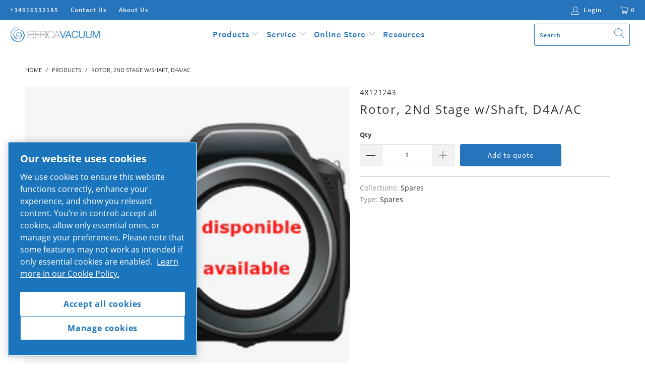

--- FILE ---
content_type: text/html; charset=utf-8
request_url: https://www.ibericavacuum.com/products/sp-48121243
body_size: 33430
content:


 <!DOCTYPE html>
<html lang="en"> <head>
<script type="application/vnd.locksmith+json" data-locksmith>{"version":"v254","locked":true,"initialized":true,"scope":"product","access_granted":false,"access_denied":true,"requires_customer":true,"manual_lock":true,"remote_lock":false,"has_timeout":false,"remote_rendered":null,"hide_resource":false,"hide_links_to_resource":false,"transparent":true,"locks":{"all":[107657],"opened":[]},"keys":[],"keys_signature":"85c328aed20863b1ae3faf07d95fdf910c1a1618b06ac33438e241861dc0ba8d","state":{"template":"product","theme":83726893155,"product":"sp-48121243","collection":"spares","page":null,"blog":null,"article":null,"app":null},"now":1768971587,"path":"\/collections\/spares\/products\/sp-48121243","locale_root_url":"\/","canonical_url":"https:\/\/www.ibericavacuum.com\/products\/sp-48121243","customer_id":null,"customer_id_signature":"85c328aed20863b1ae3faf07d95fdf910c1a1618b06ac33438e241861dc0ba8d","cart":null}</script><script data-locksmith>!function(){undefined;!function(){var s=window.Locksmith={},e=document.querySelector('script[type="application/vnd.locksmith+json"]'),n=e&&e.innerHTML;if(s.state={},s.util={},s.loading=!1,n)try{s.state=JSON.parse(n)}catch(d){}if(document.addEventListener&&document.querySelector){var o,i,a,t=[76,79,67,75,83,77,73,84,72,49,49],c=function(){i=t.slice(0)},l="style",r=function(e){e&&27!==e.keyCode&&"click"!==e.type||(document.removeEventListener("keydown",r),document.removeEventListener("click",r),o&&document.body.removeChild(o),o=null)};c(),document.addEventListener("keyup",function(e){if(e.keyCode===i[0]){if(clearTimeout(a),i.shift(),0<i.length)return void(a=setTimeout(c,1e3));c(),r(),(o=document.createElement("div"))[l].width="50%",o[l].maxWidth="1000px",o[l].height="85%",o[l].border="1px rgba(0, 0, 0, 0.2) solid",o[l].background="rgba(255, 255, 255, 0.99)",o[l].borderRadius="4px",o[l].position="fixed",o[l].top="50%",o[l].left="50%",o[l].transform="translateY(-50%) translateX(-50%)",o[l].boxShadow="0 2px 5px rgba(0, 0, 0, 0.3), 0 0 100vh 100vw rgba(0, 0, 0, 0.5)",o[l].zIndex="2147483645";var t=document.createElement("textarea");t.value=JSON.stringify(JSON.parse(n),null,2),t[l].border="none",t[l].display="block",t[l].boxSizing="border-box",t[l].width="100%",t[l].height="100%",t[l].background="transparent",t[l].padding="22px",t[l].fontFamily="monospace",t[l].fontSize="14px",t[l].color="#333",t[l].resize="none",t[l].outline="none",t.readOnly=!0,o.appendChild(t),document.body.appendChild(o),t.addEventListener("click",function(e){e.stopImmediatePropagation()}),t.select(),document.addEventListener("keydown",r),document.addEventListener("click",r)}})}s.isEmbedded=-1!==window.location.search.indexOf("_ab=0&_fd=0&_sc=1"),s.path=s.state.path||window.location.pathname,s.basePath=s.state.locale_root_url.concat("/apps/locksmith").replace(/^\/\//,"/"),s.reloading=!1,s.util.console=window.console||{log:function(){},error:function(){}},s.util.makeUrl=function(e,t){var n,o=s.basePath+e,i=[],a=s.cache();for(n in a)i.push(n+"="+encodeURIComponent(a[n]));for(n in t)i.push(n+"="+encodeURIComponent(t[n]));return s.state.customer_id&&(i.push("customer_id="+encodeURIComponent(s.state.customer_id)),i.push("customer_id_signature="+encodeURIComponent(s.state.customer_id_signature))),o+=(-1===o.indexOf("?")?"?":"&")+i.join("&")},s._initializeCallbacks=[],s.on=function(e,t){if("initialize"!==e)throw'Locksmith.on() currently only supports the "initialize" event';s._initializeCallbacks.push(t)},s.initializeSession=function(e){if(!s.isEmbedded){var t=!1,n=!0,o=!0;(e=e||{}).silent&&(o=n=!(t=!0)),s.ping({silent:t,spinner:n,reload:o,callback:function(){s._initializeCallbacks.forEach(function(e){e()})}})}},s.cache=function(e){var t={};try{var n=function i(e){return(document.cookie.match("(^|; )"+e+"=([^;]*)")||0)[2]};t=JSON.parse(decodeURIComponent(n("locksmith-params")||"{}"))}catch(d){}if(e){for(var o in e)t[o]=e[o];document.cookie="locksmith-params=; expires=Thu, 01 Jan 1970 00:00:00 GMT; path=/",document.cookie="locksmith-params="+encodeURIComponent(JSON.stringify(t))+"; path=/"}return t},s.cache.cart=s.state.cart,s.cache.cartLastSaved=null,s.params=s.cache(),s.util.reload=function(){s.reloading=!0;try{window.location.href=window.location.href.replace(/#.*/,"")}catch(d){s.util.console.error("Preferred reload method failed",d),window.location.reload()}},s.cache.saveCart=function(e){if(!s.cache.cart||s.cache.cart===s.cache.cartLastSaved)return e?e():null;var t=s.cache.cartLastSaved;s.cache.cartLastSaved=s.cache.cart,fetch("/cart/update.js",{method:"POST",headers:{"Content-Type":"application/json",Accept:"application/json"},body:JSON.stringify({attributes:{locksmith:s.cache.cart}})}).then(function(e){if(!e.ok)throw new Error("Cart update failed: "+e.status);return e.json()}).then(function(){e&&e()})["catch"](function(e){if(s.cache.cartLastSaved=t,!s.reloading)throw e})},s.util.spinnerHTML='<style>body{background:#FFF}@keyframes spin{from{transform:rotate(0deg)}to{transform:rotate(360deg)}}#loading{display:flex;width:100%;height:50vh;color:#777;align-items:center;justify-content:center}#loading .spinner{display:block;animation:spin 600ms linear infinite;position:relative;width:50px;height:50px}#loading .spinner-ring{stroke:currentColor;stroke-dasharray:100%;stroke-width:2px;stroke-linecap:round;fill:none}</style><div id="loading"><div class="spinner"><svg width="100%" height="100%"><svg preserveAspectRatio="xMinYMin"><circle class="spinner-ring" cx="50%" cy="50%" r="45%"></circle></svg></svg></div></div>',s.util.clobberBody=function(e){document.body.innerHTML=e},s.util.clobberDocument=function(e){e.responseText&&(e=e.responseText),document.documentElement&&document.removeChild(document.documentElement);var t=document.open("text/html","replace");t.writeln(e),t.close(),setTimeout(function(){var e=t.querySelector("[autofocus]");e&&e.focus()},100)},s.util.serializeForm=function(e){if(e&&"FORM"===e.nodeName){var t,n,o={};for(t=e.elements.length-1;0<=t;t-=1)if(""!==e.elements[t].name)switch(e.elements[t].nodeName){case"INPUT":switch(e.elements[t].type){default:case"text":case"hidden":case"password":case"button":case"reset":case"submit":o[e.elements[t].name]=e.elements[t].value;break;case"checkbox":case"radio":e.elements[t].checked&&(o[e.elements[t].name]=e.elements[t].value);break;case"file":}break;case"TEXTAREA":o[e.elements[t].name]=e.elements[t].value;break;case"SELECT":switch(e.elements[t].type){case"select-one":o[e.elements[t].name]=e.elements[t].value;break;case"select-multiple":for(n=e.elements[t].options.length-1;0<=n;n-=1)e.elements[t].options[n].selected&&(o[e.elements[t].name]=e.elements[t].options[n].value)}break;case"BUTTON":switch(e.elements[t].type){case"reset":case"submit":case"button":o[e.elements[t].name]=e.elements[t].value}}return o}},s.util.on=function(e,a,s,t){t=t||document;var c="locksmith-"+e+a,n=function(e){var t=e.target,n=e.target.parentElement,o=t&&t.className&&(t.className.baseVal||t.className)||"",i=n&&n.className&&(n.className.baseVal||n.className)||"";("string"==typeof o&&-1!==o.split(/\s+/).indexOf(a)||"string"==typeof i&&-1!==i.split(/\s+/).indexOf(a))&&!e[c]&&(e[c]=!0,s(e))};t.attachEvent?t.attachEvent(e,n):t.addEventListener(e,n,!1)},s.util.enableActions=function(e){s.util.on("click","locksmith-action",function(e){e.preventDefault();var t=e.target;t.dataset.confirmWith&&!confirm(t.dataset.confirmWith)||(t.disabled=!0,t.innerText=t.dataset.disableWith,s.post("/action",t.dataset.locksmithParams,{spinner:!1,type:"text",success:function(e){(e=JSON.parse(e.responseText)).message&&alert(e.message),s.util.reload()}}))},e)},s.util.inject=function(e,t){var n=["data","locksmith","append"];if(-1!==t.indexOf(n.join("-"))){var o=document.createElement("div");o.innerHTML=t,e.appendChild(o)}else e.innerHTML=t;var i,a,s=e.querySelectorAll("script");for(a=0;a<s.length;++a){i=s[a];var c=document.createElement("script");if(i.type&&(c.type=i.type),i.src)c.src=i.src;else{var l=document.createTextNode(i.innerHTML);c.appendChild(l)}e.appendChild(c)}var r=e.querySelector("[autofocus]");r&&r.focus()},s.post=function(e,t,n){!1!==(n=n||{}).spinner&&s.util.clobberBody(s.util.spinnerHTML);var o={};n.container===document?(o.layout=1,n.success=function(e){s.util.clobberDocument(e)}):n.container&&(o.layout=0,n.success=function(e){var t=document.getElementById(n.container);s.util.inject(t,e),t.id===t.firstChild.id&&t.parentElement.replaceChild(t.firstChild,t)}),n.form_type&&(t.form_type=n.form_type),n.include_layout_classes!==undefined&&(t.include_layout_classes=n.include_layout_classes),n.lock_id!==undefined&&(t.lock_id=n.lock_id),s.loading=!0;var i=s.util.makeUrl(e,o),a="json"===n.type||"text"===n.type;fetch(i,{method:"POST",headers:{"Content-Type":"application/json",Accept:a?"application/json":"text/html"},body:JSON.stringify(t)}).then(function(e){if(!e.ok)throw new Error("Request failed: "+e.status);return e.text()}).then(function(e){var t=n.success||s.util.clobberDocument;t(a?{responseText:e}:e)})["catch"](function(e){if(!s.reloading)if("dashboard.weglot.com"!==window.location.host){if(!n.silent)throw alert("Something went wrong! Please refresh and try again."),e;console.error(e)}else console.error(e)})["finally"](function(){s.loading=!1})},s.postResource=function(e,t){e.path=s.path,e.search=window.location.search,e.state=s.state,e.passcode&&(e.passcode=e.passcode.trim()),e.email&&(e.email=e.email.trim()),e.state.cart=s.cache.cart,e.locksmith_json=s.jsonTag,e.locksmith_json_signature=s.jsonTagSignature,s.post("/resource",e,t)},s.ping=function(e){if(!s.isEmbedded){e=e||{};s.post("/ping",{path:s.path,search:window.location.search,state:s.state},{spinner:!!e.spinner,silent:"undefined"==typeof e.silent||e.silent,type:"text",success:function(e){e&&e.responseText?(e=JSON.parse(e.responseText)).messages&&0<e.messages.length&&s.showMessages(e.messages):console.error("[Locksmith] Invalid result in ping callback:",e)}})}},s.timeoutMonitor=function(){var e=s.cache.cart;s.ping({callback:function(){e!==s.cache.cart||setTimeout(function(){s.timeoutMonitor()},6e4)}})},s.showMessages=function(e){var t=document.createElement("div");t.style.position="fixed",t.style.left=0,t.style.right=0,t.style.bottom="-50px",t.style.opacity=0,t.style.background="#191919",t.style.color="#ddd",t.style.transition="bottom 0.2s, opacity 0.2s",t.style.zIndex=999999,t.innerHTML=" <style>          .locksmith-ab .locksmith-b { display: none; }          .locksmith-ab.toggled .locksmith-b { display: flex; }          .locksmith-ab.toggled .locksmith-a { display: none; }          .locksmith-flex { display: flex; flex-wrap: wrap; justify-content: space-between; align-items: center; padding: 10px 20px; }          .locksmith-message + .locksmith-message { border-top: 1px #555 solid; }          .locksmith-message a { color: inherit; font-weight: bold; }          .locksmith-message a:hover { color: inherit; opacity: 0.8; }          a.locksmith-ab-toggle { font-weight: inherit; text-decoration: underline; }          .locksmith-text { flex-grow: 1; }          .locksmith-cta { flex-grow: 0; text-align: right; }          .locksmith-cta button { transform: scale(0.8); transform-origin: left; }          .locksmith-cta > * { display: block; }          .locksmith-cta > * + * { margin-top: 10px; }          .locksmith-message a.locksmith-close { flex-grow: 0; text-decoration: none; margin-left: 15px; font-size: 30px; font-family: monospace; display: block; padding: 2px 10px; }                    @media screen and (max-width: 600px) {            .locksmith-wide-only { display: none !important; }            .locksmith-flex { padding: 0 15px; }            .locksmith-flex > * { margin-top: 5px; margin-bottom: 5px; }            .locksmith-cta { text-align: left; }          }                    @media screen and (min-width: 601px) {            .locksmith-narrow-only { display: none !important; }          }</style>      "+e.map(function(e){return'<div class="locksmith-message">'+e+"</div>"}).join(""),document.body.appendChild(t),document.body.style.position="relative",document.body.parentElement.style.paddingBottom=t.offsetHeight+"px",setTimeout(function(){t.style.bottom=0,t.style.opacity=1},50),s.util.on("click","locksmith-ab-toggle",function(e){e.preventDefault();for(var t=e.target.parentElement;-1===t.className.split(" ").indexOf("locksmith-ab");)t=t.parentElement;-1!==t.className.split(" ").indexOf("toggled")?t.className=t.className.replace("toggled",""):t.className=t.className+" toggled"}),s.util.enableActions(t)}}()}();</script> <script data-locksmith>Locksmith.cache.cart=null</script> <script data-locksmith>Locksmith.jsonTag="{\"version\":\"v254\",\"locked\":true,\"initialized\":true,\"scope\":\"product\",\"access_granted\":false,\"access_denied\":true,\"requires_customer\":true,\"manual_lock\":true,\"remote_lock\":false,\"has_timeout\":false,\"remote_rendered\":null,\"hide_resource\":false,\"hide_links_to_resource\":false,\"transparent\":true,\"locks\":{\"all\":[107657],\"opened\":[]},\"keys\":[],\"keys_signature\":\"85c328aed20863b1ae3faf07d95fdf910c1a1618b06ac33438e241861dc0ba8d\",\"state\":{\"template\":\"product\",\"theme\":83726893155,\"product\":\"sp-48121243\",\"collection\":\"spares\",\"page\":null,\"blog\":null,\"article\":null,\"app\":null},\"now\":1768971587,\"path\":\"\\\/collections\\\/spares\\\/products\\\/sp-48121243\",\"locale_root_url\":\"\\\/\",\"canonical_url\":\"https:\\\/\\\/www.ibericavacuum.com\\\/products\\\/sp-48121243\",\"customer_id\":null,\"customer_id_signature\":\"85c328aed20863b1ae3faf07d95fdf910c1a1618b06ac33438e241861dc0ba8d\",\"cart\":null}";Locksmith.jsonTagSignature="2c25c4177de4c006a1fe06b1d1c3e5612728190beffd5c7bdcd86b24ec228ec6"</script>
<!-- OneTrust Cookies Consent Notice start for ibericavacuum.com -->
<script type="text/javascript" src="https://cdn.cookielaw.org/consent/3d79b551-baec-47e6-b20f-155aaeca9497/OtAutoBlock.js" ></script>
<script src="https://cdn.cookielaw.org/scripttemplates/otSDKStub.js"  type="text/javascript" charset="UTF-8" data-domain-script="3d79b551-baec-47e6-b20f-155aaeca9497" ></script>
<script type="text/javascript">
function OptanonWrapper() { }
</script>
<!-- OneTrust Cookies Consent Notice end for ibericavacuum.com --> <meta name="theme-color" content="#ffffff"><link rel="manifest" href="/a/pwa/ibvc/manifest" /> <script type="text/javascript">
var pwaPrompt;var pwaPromptSet;window.addEventListener('beforeinstallprompt', function(e) {pwaPrompt = e;pwaPromptSet=true;});</script>
    
  

  
<!-- PROGRESSIFY-ME:START --> <meta charset="utf-8"> <meta http-equiv="cleartype" content="on"> <meta name="robots" content="index,follow"> <!-- Mobile Specific Metas --> <meta name="HandheldFriendly" content="True"> <meta name="MobileOptimized" content="320"> <meta name="viewport" content="width=device-width,initial-scale=1"> <meta name="theme-color" content="#ffffff"> <title>
      Rotor, 2Nd Stage w/Shaft, D4A/AC - IBERICA VACUUM</title> <link rel="preconnect dns-prefetch" href="https://fonts.shopifycdn.com" /> <link rel="preconnect dns-prefetch" href="https://cdn.shopify.com" /> <link rel="preconnect dns-prefetch" href="https://v.shopify.com" /> <link rel="preconnect dns-prefetch" href="https://cdn.shopifycloud.com" /> <link rel="stylesheet" href="https://cdnjs.cloudflare.com/ajax/libs/fancybox/3.5.6/jquery.fancybox.css"> <!-- Stylesheets for Turbo "6.0.2" --> <link href="//www.ibericavacuum.com/cdn/shop/t/42/assets/styles.scss.css?v=52614818834807509841703433878" rel="stylesheet" type="text/css" media="all" />
	<link href="//www.ibericavacuum.com/cdn/shop/t/42/assets/custom.scss.css?v=179773569505329392351652448483" rel="stylesheet" type="text/css" media="all" />
	
	<script src="https://ajax.googleapis.com/ajax/libs/jquery/1.12.4/jquery.min.js" type="text/javascript"></script> <script>
      window.lazySizesConfig = window.lazySizesConfig || {};

      lazySizesConfig.expand = 300;
      lazySizesConfig.loadHidden = false;

      /*! lazysizes - v4.1.4 */
      !function(a,b){var c=b(a,a.document);a.lazySizes=c,"object"==typeof module&&module.exports&&(module.exports=c)}(window,function(a,b){"use strict";if(b.getElementsByClassName){var c,d,e=b.documentElement,f=a.Date,g=a.HTMLPictureElement,h="addEventListener",i="getAttribute",j=a[h],k=a.setTimeout,l=a.requestAnimationFrame||k,m=a.requestIdleCallback,n=/^picture$/i,o=["load","error","lazyincluded","_lazyloaded"],p={},q=Array.prototype.forEach,r=function(a,b){return p[b]||(p[b]=new RegExp("(\\s|^)"+b+"(\\s|$)")),p[b].test(a[i]("class")||"")&&p[b]},s=function(a,b){r(a,b)||a.setAttribute("class",(a[i]("class")||"").trim()+" "+b)},t=function(a,b){var c;(c=r(a,b))&&a.setAttribute("class",(a[i]("class")||"").replace(c," "))},u=function(a,b,c){var d=c?h:"removeEventListener";c&&u(a,b),o.forEach(function(c){a[d](c,b)})},v=function(a,d,e,f,g){var h=b.createEvent("Event");return e||(e={}),e.instance=c,h.initEvent(d,!f,!g),h.detail=e,a.dispatchEvent(h),h},w=function(b,c){var e;!g&&(e=a.picturefill||d.pf)?(c&&c.src&&!b[i]("srcset")&&b.setAttribute("srcset",c.src),e({reevaluate:!0,elements:[b]})):c&&c.src&&(b.src=c.src)},x=function(a,b){return(getComputedStyle(a,null)||{})[b]},y=function(a,b,c){for(c=c||a.offsetWidth;c<d.minSize&&b&&!a._lazysizesWidth;)c=b.offsetWidth,b=b.parentNode;return c},z=function(){var a,c,d=[],e=[],f=d,g=function(){var b=f;for(f=d.length?e:d,a=!0,c=!1;b.length;)b.shift()();a=!1},h=function(d,e){a&&!e?d.apply(this,arguments):(f.push(d),c||(c=!0,(b.hidden?k:l)(g)))};return h._lsFlush=g,h}(),A=function(a,b){return b?function(){z(a)}:function(){var b=this,c=arguments;z(function(){a.apply(b,c)})}},B=function(a){var b,c=0,e=d.throttleDelay,g=d.ricTimeout,h=function(){b=!1,c=f.now(),a()},i=m&&g>49?function(){m(h,{timeout:g}),g!==d.ricTimeout&&(g=d.ricTimeout)}:A(function(){k(h)},!0);return function(a){var d;(a=a===!0)&&(g=33),b||(b=!0,d=e-(f.now()-c),0>d&&(d=0),a||9>d?i():k(i,d))}},C=function(a){var b,c,d=99,e=function(){b=null,a()},g=function(){var a=f.now()-c;d>a?k(g,d-a):(m||e)(e)};return function(){c=f.now(),b||(b=k(g,d))}};!function(){var b,c={lazyClass:"lazyload",loadedClass:"lazyloaded",loadingClass:"lazyloading",preloadClass:"lazypreload",errorClass:"lazyerror",autosizesClass:"lazyautosizes",srcAttr:"data-src",srcsetAttr:"data-srcset",sizesAttr:"data-sizes",minSize:40,customMedia:{},init:!0,expFactor:1.5,hFac:.8,loadMode:2,loadHidden:!0,ricTimeout:0,throttleDelay:125};d=a.lazySizesConfig||a.lazysizesConfig||{};for(b in c)b in d||(d[b]=c[b]);a.lazySizesConfig=d,k(function(){d.init&&F()})}();var D=function(){var g,l,m,o,p,y,D,F,G,H,I,J,K,L,M=/^img$/i,N=/^iframe$/i,O="onscroll"in a&&!/(gle|ing)bot/.test(navigator.userAgent),P=0,Q=0,R=0,S=-1,T=function(a){R--,a&&a.target&&u(a.target,T),(!a||0>R||!a.target)&&(R=0)},U=function(a,c){var d,f=a,g="hidden"==x(b.body,"visibility")||"hidden"!=x(a.parentNode,"visibility")&&"hidden"!=x(a,"visibility");for(F-=c,I+=c,G-=c,H+=c;g&&(f=f.offsetParent)&&f!=b.body&&f!=e;)g=(x(f,"opacity")||1)>0,g&&"visible"!=x(f,"overflow")&&(d=f.getBoundingClientRect(),g=H>d.left&&G<d.right&&I>d.top-1&&F<d.bottom+1);return g},V=function(){var a,f,h,j,k,m,n,p,q,r=c.elements;if((o=d.loadMode)&&8>R&&(a=r.length)){f=0,S++,null==K&&("expand"in d||(d.expand=e.clientHeight>500&&e.clientWidth>500?500:370),J=d.expand,K=J*d.expFactor),K>Q&&1>R&&S>2&&o>2&&!b.hidden?(Q=K,S=0):Q=o>1&&S>1&&6>R?J:P;for(;a>f;f++)if(r[f]&&!r[f]._lazyRace)if(O)if((p=r[f][i]("data-expand"))&&(m=1*p)||(m=Q),q!==m&&(y=innerWidth+m*L,D=innerHeight+m,n=-1*m,q=m),h=r[f].getBoundingClientRect(),(I=h.bottom)>=n&&(F=h.top)<=D&&(H=h.right)>=n*L&&(G=h.left)<=y&&(I||H||G||F)&&(d.loadHidden||"hidden"!=x(r[f],"visibility"))&&(l&&3>R&&!p&&(3>o||4>S)||U(r[f],m))){if(ba(r[f]),k=!0,R>9)break}else!k&&l&&!j&&4>R&&4>S&&o>2&&(g[0]||d.preloadAfterLoad)&&(g[0]||!p&&(I||H||G||F||"auto"!=r[f][i](d.sizesAttr)))&&(j=g[0]||r[f]);else ba(r[f]);j&&!k&&ba(j)}},W=B(V),X=function(a){s(a.target,d.loadedClass),t(a.target,d.loadingClass),u(a.target,Z),v(a.target,"lazyloaded")},Y=A(X),Z=function(a){Y({target:a.target})},$=function(a,b){try{a.contentWindow.location.replace(b)}catch(c){a.src=b}},_=function(a){var b,c=a[i](d.srcsetAttr);(b=d.customMedia[a[i]("data-media")||a[i]("media")])&&a.setAttribute("media",b),c&&a.setAttribute("srcset",c)},aa=A(function(a,b,c,e,f){var g,h,j,l,o,p;(o=v(a,"lazybeforeunveil",b)).defaultPrevented||(e&&(c?s(a,d.autosizesClass):a.setAttribute("sizes",e)),h=a[i](d.srcsetAttr),g=a[i](d.srcAttr),f&&(j=a.parentNode,l=j&&n.test(j.nodeName||"")),p=b.firesLoad||"src"in a&&(h||g||l),o={target:a},p&&(u(a,T,!0),clearTimeout(m),m=k(T,2500),s(a,d.loadingClass),u(a,Z,!0)),l&&q.call(j.getElementsByTagName("source"),_),h?a.setAttribute("srcset",h):g&&!l&&(N.test(a.nodeName)?$(a,g):a.src=g),f&&(h||l)&&w(a,{src:g})),a._lazyRace&&delete a._lazyRace,t(a,d.lazyClass),z(function(){(!p||a.complete&&a.naturalWidth>1)&&(p?T(o):R--,X(o))},!0)}),ba=function(a){var b,c=M.test(a.nodeName),e=c&&(a[i](d.sizesAttr)||a[i]("sizes")),f="auto"==e;(!f&&l||!c||!a[i]("src")&&!a.srcset||a.complete||r(a,d.errorClass)||!r(a,d.lazyClass))&&(b=v(a,"lazyunveilread").detail,f&&E.updateElem(a,!0,a.offsetWidth),a._lazyRace=!0,R++,aa(a,b,f,e,c))},ca=function(){if(!l){if(f.now()-p<999)return void k(ca,999);var a=C(function(){d.loadMode=3,W()});l=!0,d.loadMode=3,W(),j("scroll",function(){3==d.loadMode&&(d.loadMode=2),a()},!0)}};return{_:function(){p=f.now(),c.elements=b.getElementsByClassName(d.lazyClass),g=b.getElementsByClassName(d.lazyClass+" "+d.preloadClass),L=d.hFac,j("scroll",W,!0),j("resize",W,!0),a.MutationObserver?new MutationObserver(W).observe(e,{childList:!0,subtree:!0,attributes:!0}):(e[h]("DOMNodeInserted",W,!0),e[h]("DOMAttrModified",W,!0),setInterval(W,999)),j("hashchange",W,!0),["focus","mouseover","click","load","transitionend","animationend","webkitAnimationEnd"].forEach(function(a){b[h](a,W,!0)}),/d$|^c/.test(b.readyState)?ca():(j("load",ca),b[h]("DOMContentLoaded",W),k(ca,2e4)),c.elements.length?(V(),z._lsFlush()):W()},checkElems:W,unveil:ba}}(),E=function(){var a,c=A(function(a,b,c,d){var e,f,g;if(a._lazysizesWidth=d,d+="px",a.setAttribute("sizes",d),n.test(b.nodeName||""))for(e=b.getElementsByTagName("source"),f=0,g=e.length;g>f;f++)e[f].setAttribute("sizes",d);c.detail.dataAttr||w(a,c.detail)}),e=function(a,b,d){var e,f=a.parentNode;f&&(d=y(a,f,d),e=v(a,"lazybeforesizes",{width:d,dataAttr:!!b}),e.defaultPrevented||(d=e.detail.width,d&&d!==a._lazysizesWidth&&c(a,f,e,d)))},f=function(){var b,c=a.length;if(c)for(b=0;c>b;b++)e(a[b])},g=C(f);return{_:function(){a=b.getElementsByClassName(d.autosizesClass),j("resize",g)},checkElems:g,updateElem:e}}(),F=function(){F.i||(F.i=!0,E._(),D._())};return c={cfg:d,autoSizer:E,loader:D,init:F,uP:w,aC:s,rC:t,hC:r,fire:v,gW:y,rAF:z}}});

      /*! lazysizes - v4.1.4 */
      !function(a,b){var c=function(){b(a.lazySizes),a.removeEventListener("lazyunveilread",c,!0)};b=b.bind(null,a,a.document),"object"==typeof module&&module.exports?b(require("lazysizes")):a.lazySizes?c():a.addEventListener("lazyunveilread",c,!0)}(window,function(a,b,c){"use strict";function d(){this.ratioElems=b.getElementsByClassName("lazyaspectratio"),this._setupEvents(),this.processImages()}if(a.addEventListener){var e,f,g,h=Array.prototype.forEach,i=/^picture$/i,j="data-aspectratio",k="img["+j+"]",l=function(b){return a.matchMedia?(l=function(a){return!a||(matchMedia(a)||{}).matches})(b):a.Modernizr&&Modernizr.mq?!b||Modernizr.mq(b):!b},m=c.aC,n=c.rC,o=c.cfg;d.prototype={_setupEvents:function(){var a=this,c=function(b){b.naturalWidth<36?a.addAspectRatio(b,!0):a.removeAspectRatio(b,!0)},d=function(){a.processImages()};b.addEventListener("load",function(a){a.target.getAttribute&&a.target.getAttribute(j)&&c(a.target)},!0),addEventListener("resize",function(){var b,d=function(){h.call(a.ratioElems,c)};return function(){clearTimeout(b),b=setTimeout(d,99)}}()),b.addEventListener("DOMContentLoaded",d),addEventListener("load",d)},processImages:function(a){var c,d;a||(a=b),c="length"in a&&!a.nodeName?a:a.querySelectorAll(k);for(d=0;d<c.length;d++)c[d].naturalWidth>36?this.removeAspectRatio(c[d]):this.addAspectRatio(c[d])},getSelectedRatio:function(a){var b,c,d,e,f,g=a.parentNode;if(g&&i.test(g.nodeName||""))for(d=g.getElementsByTagName("source"),b=0,c=d.length;c>b;b++)if(e=d[b].getAttribute("data-media")||d[b].getAttribute("media"),o.customMedia[e]&&(e=o.customMedia[e]),l(e)){f=d[b].getAttribute(j);break}return f||a.getAttribute(j)||""},parseRatio:function(){var a=/^\s*([+\d\.]+)(\s*[\/x]\s*([+\d\.]+))?\s*$/,b={};return function(c){var d;return!b[c]&&(d=c.match(a))&&(d[3]?b[c]=d[1]/d[3]:b[c]=1*d[1]),b[c]}}(),addAspectRatio:function(b,c){var d,e=b.offsetWidth,f=b.offsetHeight;return c||m(b,"lazyaspectratio"),36>e&&0>=f?void((e||f&&a.console)&&console.log("Define width or height of image, so we can calculate the other dimension")):(d=this.getSelectedRatio(b),d=this.parseRatio(d),void(d&&(e?b.style.height=e/d+"px":b.style.width=f*d+"px")))},removeAspectRatio:function(a){n(a,"lazyaspectratio"),a.style.height="",a.style.width="",a.removeAttribute(j)}},f=function(){g=a.jQuery||a.Zepto||a.shoestring||a.$,g&&g.fn&&!g.fn.imageRatio&&g.fn.filter&&g.fn.add&&g.fn.find?g.fn.imageRatio=function(){return e.processImages(this.find(k).add(this.filter(k))),this}:g=!1},f(),setTimeout(f),e=new d,a.imageRatio=e,"object"==typeof module&&module.exports?module.exports=e:"function"==typeof define&&define.amd&&define(e)}});

        /*! lazysizes - v4.1.5 */
        !function(a,b){var c=function(){b(a.lazySizes),a.removeEventListener("lazyunveilread",c,!0)};b=b.bind(null,a,a.document),"object"==typeof module&&module.exports?b(require("lazysizes")):a.lazySizes?c():a.addEventListener("lazyunveilread",c,!0)}(window,function(a,b,c){"use strict";if(a.addEventListener){var d=/\s+/g,e=/\s*\|\s+|\s+\|\s*/g,f=/^(.+?)(?:\s+\[\s*(.+?)\s*\])(?:\s+\[\s*(.+?)\s*\])?$/,g=/^\s*\(*\s*type\s*:\s*(.+?)\s*\)*\s*$/,h=/\(|\)|'/,i={contain:1,cover:1},j=function(a){var b=c.gW(a,a.parentNode);return(!a._lazysizesWidth||b>a._lazysizesWidth)&&(a._lazysizesWidth=b),a._lazysizesWidth},k=function(a){var b;return b=(getComputedStyle(a)||{getPropertyValue:function(){}}).getPropertyValue("background-size"),!i[b]&&i[a.style.backgroundSize]&&(b=a.style.backgroundSize),b},l=function(a,b){if(b){var c=b.match(g);c&&c[1]?a.setAttribute("type",c[1]):a.setAttribute("media",lazySizesConfig.customMedia[b]||b)}},m=function(a,c,g){var h=b.createElement("picture"),i=c.getAttribute(lazySizesConfig.sizesAttr),j=c.getAttribute("data-ratio"),k=c.getAttribute("data-optimumx");c._lazybgset&&c._lazybgset.parentNode==c&&c.removeChild(c._lazybgset),Object.defineProperty(g,"_lazybgset",{value:c,writable:!0}),Object.defineProperty(c,"_lazybgset",{value:h,writable:!0}),a=a.replace(d," ").split(e),h.style.display="none",g.className=lazySizesConfig.lazyClass,1!=a.length||i||(i="auto"),a.forEach(function(a){var c,d=b.createElement("source");i&&"auto"!=i&&d.setAttribute("sizes",i),(c=a.match(f))?(d.setAttribute(lazySizesConfig.srcsetAttr,c[1]),l(d,c[2]),l(d,c[3])):d.setAttribute(lazySizesConfig.srcsetAttr,a),h.appendChild(d)}),i&&(g.setAttribute(lazySizesConfig.sizesAttr,i),c.removeAttribute(lazySizesConfig.sizesAttr),c.removeAttribute("sizes")),k&&g.setAttribute("data-optimumx",k),j&&g.setAttribute("data-ratio",j),h.appendChild(g),c.appendChild(h)},n=function(a){if(a.target._lazybgset){var b=a.target,d=b._lazybgset,e=b.currentSrc||b.src;if(e){var f=c.fire(d,"bgsetproxy",{src:e,useSrc:h.test(e)?JSON.stringify(e):e});f.defaultPrevented||(d.style.backgroundImage="url("+f.detail.useSrc+")")}b._lazybgsetLoading&&(c.fire(d,"_lazyloaded",{},!1,!0),delete b._lazybgsetLoading)}};addEventListener("lazybeforeunveil",function(a){var d,e,f;!a.defaultPrevented&&(d=a.target.getAttribute("data-bgset"))&&(f=a.target,e=b.createElement("img"),e.alt="",e._lazybgsetLoading=!0,a.detail.firesLoad=!0,m(d,f,e),setTimeout(function(){c.loader.unveil(e),c.rAF(function(){c.fire(e,"_lazyloaded",{},!0,!0),e.complete&&n({target:e})})}))}),b.addEventListener("load",n,!0),a.addEventListener("lazybeforesizes",function(a){if(a.detail.instance==c&&a.target._lazybgset&&a.detail.dataAttr){var b=a.target._lazybgset,d=k(b);i[d]&&(a.target._lazysizesParentFit=d,c.rAF(function(){a.target.setAttribute("data-parent-fit",d),a.target._lazysizesParentFit&&delete a.target._lazysizesParentFit}))}},!0),b.documentElement.addEventListener("lazybeforesizes",function(a){!a.defaultPrevented&&a.target._lazybgset&&a.detail.instance==c&&(a.detail.width=j(a.target._lazybgset))})}});</script> <link rel="shortcut icon" type="image/x-icon" href="//www.ibericavacuum.com/cdn/shop/files/IBVC_2020_Favicon_32x32_5902d71c-1a13-4b62-812c-e45d756dc22d_180x180.png?v=1614327269"> <link rel="apple-touch-icon" href="//www.ibericavacuum.com/cdn/shop/files/IBVC_2020_Favicon_32x32_5902d71c-1a13-4b62-812c-e45d756dc22d_180x180.png?v=1614327269"/> <link rel="apple-touch-icon" sizes="57x57" href="//www.ibericavacuum.com/cdn/shop/files/IBVC_2020_Favicon_32x32_5902d71c-1a13-4b62-812c-e45d756dc22d_57x57.png?v=1614327269"/> <link rel="apple-touch-icon" sizes="60x60" href="//www.ibericavacuum.com/cdn/shop/files/IBVC_2020_Favicon_32x32_5902d71c-1a13-4b62-812c-e45d756dc22d_60x60.png?v=1614327269"/> <link rel="apple-touch-icon" sizes="72x72" href="//www.ibericavacuum.com/cdn/shop/files/IBVC_2020_Favicon_32x32_5902d71c-1a13-4b62-812c-e45d756dc22d_72x72.png?v=1614327269"/> <link rel="apple-touch-icon" sizes="76x76" href="//www.ibericavacuum.com/cdn/shop/files/IBVC_2020_Favicon_32x32_5902d71c-1a13-4b62-812c-e45d756dc22d_76x76.png?v=1614327269"/> <link rel="apple-touch-icon" sizes="114x114" href="//www.ibericavacuum.com/cdn/shop/files/IBVC_2020_Favicon_32x32_5902d71c-1a13-4b62-812c-e45d756dc22d_114x114.png?v=1614327269"/> <link rel="apple-touch-icon" sizes="180x180" href="//www.ibericavacuum.com/cdn/shop/files/IBVC_2020_Favicon_32x32_5902d71c-1a13-4b62-812c-e45d756dc22d_180x180.png?v=1614327269"/> <link rel="apple-touch-icon" sizes="228x228" href="//www.ibericavacuum.com/cdn/shop/files/IBVC_2020_Favicon_32x32_5902d71c-1a13-4b62-812c-e45d756dc22d_228x228.png?v=1614327269"/> <link rel="canonical" href="https://www.ibericavacuum.com/products/sp-48121243" /> <script>window.performance && window.performance.mark && window.performance.mark('shopify.content_for_header.start');</script><meta id="shopify-digital-wallet" name="shopify-digital-wallet" content="/15897405/digital_wallets/dialog">
<link href="https://www.ibericavacuum.com/products/sp-48121243">
<script async="async" src="/checkouts/internal/preloads.js?locale=en-ES"></script>
<script id="shopify-features" type="application/json">{"accessToken":"1b20b0e637bec0dd365d733de12d3b75","betas":["rich-media-storefront-analytics"],"domain":"www.ibericavacuum.com","predictiveSearch":true,"shopId":15897405,"locale":"en"}</script>
<script>var Shopify = Shopify || {};
Shopify.shop = "ibvc.myshopify.com";
Shopify.locale = "en";
Shopify.currency = {"active":"EUR","rate":"1.0"};
Shopify.country = "ES";
Shopify.theme = {"name":"Turbo 6.0.2 - June 2020 [SV - Shogun ATC]","id":83726893155,"schema_name":"Turbo","schema_version":"6.0.2","theme_store_id":null,"role":"main"};
Shopify.theme.handle = "null";
Shopify.theme.style = {"id":null,"handle":null};
Shopify.cdnHost = "www.ibericavacuum.com/cdn";
Shopify.routes = Shopify.routes || {};
Shopify.routes.root = "/";</script>
<script type="module">!function(o){(o.Shopify=o.Shopify||{}).modules=!0}(window);</script>
<script>!function(o){function n(){var o=[];function n(){o.push(Array.prototype.slice.apply(arguments))}return n.q=o,n}var t=o.Shopify=o.Shopify||{};t.loadFeatures=n(),t.autoloadFeatures=n()}(window);</script>
<script id="shop-js-analytics" type="application/json">{"pageType":"product"}</script>
<script defer="defer" async type="module" src="//www.ibericavacuum.com/cdn/shopifycloud/shop-js/modules/v2/client.init-shop-cart-sync_BdyHc3Nr.en.esm.js"></script>
<script defer="defer" async type="module" src="//www.ibericavacuum.com/cdn/shopifycloud/shop-js/modules/v2/chunk.common_Daul8nwZ.esm.js"></script>
<script type="module">
  await import("//www.ibericavacuum.com/cdn/shopifycloud/shop-js/modules/v2/client.init-shop-cart-sync_BdyHc3Nr.en.esm.js");
await import("//www.ibericavacuum.com/cdn/shopifycloud/shop-js/modules/v2/chunk.common_Daul8nwZ.esm.js");

  window.Shopify.SignInWithShop?.initShopCartSync?.({"fedCMEnabled":true,"windoidEnabled":true});

</script>
<script>(function() {
  var isLoaded = false;
  function asyncLoad() {
    if (isLoaded) return;
    isLoaded = true;
    var urls = ["\/\/www.powr.io\/powr.js?powr-token=ibvc.myshopify.com\u0026external-type=shopify\u0026shop=ibvc.myshopify.com","https:\/\/files-shpf.mageworx.com\/productoptions\/source.js?mw_productoptions_t=1570460009\u0026shop=ibvc.myshopify.com","https:\/\/requestquote.w3apps.co\/js\/app.js?shop=ibvc.myshopify.com","https:\/\/rcd.adolab.com\/scripts\/secure.js?shop=ibvc.myshopify.com","https:\/\/rcd.adolab.com\/scripts\/secure.js?shop=ibvc.myshopify.com","https:\/\/script.crazyegg.com\/pages\/scripts\/0088\/4931.js?shop=ibvc.myshopify.com","https:\/\/pwa-cdn.shopsheriff.com\/ibvc\/main.js?shop=ibvc.myshopify.com","https:\/\/cdn.weglot.com\/weglot_script_tag.js?shop=ibvc.myshopify.com","https:\/\/admin.revenuehunt.com\/embed.js?shop=ibvc.myshopify.com","https:\/\/na.shgcdn3.com\/pixel-collector.js?shop=ibvc.myshopify.com"];
    for (var i = 0; i <urls.length; i++) {
      var s = document.createElement('script');
      s.type = 'text/javascript';
      s.async = true;
      s.src = urls[i];
      var x = document.getElementsByTagName('script')[0];
      x.parentNode.insertBefore(s, x);
    }
  };
  if(window.attachEvent) {
    window.attachEvent('onload', asyncLoad);
  } else {
    window.addEventListener('load', asyncLoad, false);
  }
})();</script>
<script id="__st">var __st={"a":15897405,"offset":3600,"reqid":"a7d1b479-2078-4ebb-99d3-0134f3715256-1768971587","pageurl":"www.ibericavacuum.com\/products\/sp-48121243","u":"8aa77ff295d8","p":"product","rtyp":"product","rid":750847557731};</script>
<script>window.ShopifyPaypalV4VisibilityTracking = true;</script>
<script id="captcha-bootstrap">!function(){'use strict';const t='contact',e='account',n='new_comment',o=[[t,t],['blogs',n],['comments',n],[t,'customer']],c=[[e,'customer_login'],[e,'guest_login'],[e,'recover_customer_password'],[e,'create_customer']],r=t=>t.map((([t,e])=>`form[action*='/${t}']:not([data-nocaptcha='true']) input[name='form_type'][value='${e}']`)).join(','),a=t=>()=>t?[...document.querySelectorAll(t)].map((t=>t.form)):[];function s(){const t=[...o],e=r(t);return a(e)}const i='password',u='form_key',d=['recaptcha-v3-token','g-recaptcha-response','h-captcha-response',i],f=()=>{try{return window.sessionStorage}catch{return}},m='__shopify_v',_=t=>t.elements[u];function p(t,e,n=!1){try{const o=window.sessionStorage,c=JSON.parse(o.getItem(e)),{data:r}=function(t){const{data:e,action:n}=t;return t[m]||n?{data:e,action:n}:{data:t,action:n}}(c);for(const[e,n]of Object.entries(r))t.elements[e]&&(t.elements[e].value=n);n&&o.removeItem(e)}catch(o){console.error('form repopulation failed',{error:o})}}const l='form_type',E='cptcha';function T(t){t.dataset[E]=!0}const w=window,h=w.document,L='Shopify',v='ce_forms',y='captcha';let A=!1;((t,e)=>{const n=(g='f06e6c50-85a8-45c8-87d0-21a2b65856fe',I='https://cdn.shopify.com/shopifycloud/storefront-forms-hcaptcha/ce_storefront_forms_captcha_hcaptcha.v1.5.2.iife.js',D={infoText:'Protected by hCaptcha',privacyText:'Privacy',termsText:'Terms'},(t,e,n)=>{const o=w[L][v],c=o.bindForm;if(c)return c(t,g,e,D).then(n);var r;o.q.push([[t,g,e,D],n]),r=I,A||(h.body.append(Object.assign(h.createElement('script'),{id:'captcha-provider',async:!0,src:r})),A=!0)});var g,I,D;w[L]=w[L]||{},w[L][v]=w[L][v]||{},w[L][v].q=[],w[L][y]=w[L][y]||{},w[L][y].protect=function(t,e){n(t,void 0,e),T(t)},Object.freeze(w[L][y]),function(t,e,n,w,h,L){const[v,y,A,g]=function(t,e,n){const i=e?o:[],u=t?c:[],d=[...i,...u],f=r(d),m=r(i),_=r(d.filter((([t,e])=>n.includes(e))));return[a(f),a(m),a(_),s()]}(w,h,L),I=t=>{const e=t.target;return e instanceof HTMLFormElement?e:e&&e.form},D=t=>v().includes(t);t.addEventListener('submit',(t=>{const e=I(t);if(!e)return;const n=D(e)&&!e.dataset.hcaptchaBound&&!e.dataset.recaptchaBound,o=_(e),c=g().includes(e)&&(!o||!o.value);(n||c)&&t.preventDefault(),c&&!n&&(function(t){try{if(!f())return;!function(t){const e=f();if(!e)return;const n=_(t);if(!n)return;const o=n.value;o&&e.removeItem(o)}(t);const e=Array.from(Array(32),(()=>Math.random().toString(36)[2])).join('');!function(t,e){_(t)||t.append(Object.assign(document.createElement('input'),{type:'hidden',name:u})),t.elements[u].value=e}(t,e),function(t,e){const n=f();if(!n)return;const o=[...t.querySelectorAll(`input[type='${i}']`)].map((({name:t})=>t)),c=[...d,...o],r={};for(const[a,s]of new FormData(t).entries())c.includes(a)||(r[a]=s);n.setItem(e,JSON.stringify({[m]:1,action:t.action,data:r}))}(t,e)}catch(e){console.error('failed to persist form',e)}}(e),e.submit())}));const S=(t,e)=>{t&&!t.dataset[E]&&(n(t,e.some((e=>e===t))),T(t))};for(const o of['focusin','change'])t.addEventListener(o,(t=>{const e=I(t);D(e)&&S(e,y())}));const B=e.get('form_key'),M=e.get(l),P=B&&M;t.addEventListener('DOMContentLoaded',(()=>{const t=y();if(P)for(const e of t)e.elements[l].value===M&&p(e,B);[...new Set([...A(),...v().filter((t=>'true'===t.dataset.shopifyCaptcha))])].forEach((e=>S(e,t)))}))}(h,new URLSearchParams(w.location.search),n,t,e,['guest_login'])})(!0,!0)}();</script>
<script integrity="sha256-4kQ18oKyAcykRKYeNunJcIwy7WH5gtpwJnB7kiuLZ1E=" data-source-attribution="shopify.loadfeatures" defer="defer" src="//www.ibericavacuum.com/cdn/shopifycloud/storefront/assets/storefront/load_feature-a0a9edcb.js" crossorigin="anonymous"></script>
<script data-source-attribution="shopify.dynamic_checkout.dynamic.init">var Shopify=Shopify||{};Shopify.PaymentButton=Shopify.PaymentButton||{isStorefrontPortableWallets:!0,init:function(){window.Shopify.PaymentButton.init=function(){};var t=document.createElement("script");t.src="https://www.ibericavacuum.com/cdn/shopifycloud/portable-wallets/latest/portable-wallets.en.js",t.type="module",document.head.appendChild(t)}};
</script>
<script data-source-attribution="shopify.dynamic_checkout.buyer_consent">
  function portableWalletsHideBuyerConsent(e){var t=document.getElementById("shopify-buyer-consent"),n=document.getElementById("shopify-subscription-policy-button");t&&n&&(t.classList.add("hidden"),t.setAttribute("aria-hidden","true"),n.removeEventListener("click",e))}function portableWalletsShowBuyerConsent(e){var t=document.getElementById("shopify-buyer-consent"),n=document.getElementById("shopify-subscription-policy-button");t&&n&&(t.classList.remove("hidden"),t.removeAttribute("aria-hidden"),n.addEventListener("click",e))}window.Shopify?.PaymentButton&&(window.Shopify.PaymentButton.hideBuyerConsent=portableWalletsHideBuyerConsent,window.Shopify.PaymentButton.showBuyerConsent=portableWalletsShowBuyerConsent);
</script>
<script data-source-attribution="shopify.dynamic_checkout.cart.bootstrap">document.addEventListener("DOMContentLoaded",(function(){function t(){return document.querySelector("shopify-accelerated-checkout-cart, shopify-accelerated-checkout")}if(t())Shopify.PaymentButton.init();else{new MutationObserver((function(e,n){t()&&(Shopify.PaymentButton.init(),n.disconnect())})).observe(document.body,{childList:!0,subtree:!0})}}));
</script>

<script>window.performance && window.performance.mark && window.performance.mark('shopify.content_for_header.end');</script>

    

<meta name="author" content="IBERICA VACUUM">
<meta property="og:url" content="https://www.ibericavacuum.com/products/sp-48121243">
<meta property="og:site_name" content="IBERICA VACUUM">



<meta property="og:type" content="product">
<meta property="og:title" content="Rotor, 2Nd Stage w/Shaft, D4A/AC">

    
<meta property="og:image" content="https://www.ibericavacuum.com/cdn/shop/products/None_Photo_Texto_Largo_bbabb3a8-d9bf-4823-b572-d89f364c2cdd_600x.png?v=1523956432">
<meta property="og:image:secure_url" content="https://www.ibericavacuum.com/cdn/shop/products/None_Photo_Texto_Largo_bbabb3a8-d9bf-4823-b572-d89f364c2cdd_600x.png?v=1523956432"> <meta property="og:image:width" content="300"> <meta property="og:image:height" content="292"> <meta property="product:price:amount" content="175.00"> <meta property="product:price:currency" content="EUR">






<meta name="twitter:card" content="summary">

<meta name="twitter:title" content="Rotor, 2Nd Stage w/Shaft, D4A/AC">
<meta name="twitter:description" content="">
<meta name="twitter:image" content="https://www.ibericavacuum.com/cdn/shop/products/None_Photo_Texto_Largo_bbabb3a8-d9bf-4823-b572-d89f364c2cdd_240x.png?v=1523956432">
<meta name="twitter:image:width" content="240">
<meta name="twitter:image:height" content="240">
<meta name="twitter:image:alt" content="Rotor, 2Nd Stage w/Shaft, D4A/AC">


    
    
  
<!--begin-bc-sf-filter-css--> <style data-id="bc-sf-filter-style" type="text/css">
      #bc-sf-filter-options-wrapper .bc-sf-filter-option-block .bc-sf-filter-block-title h3,
      #bc-sf-filter-tree-h .bc-sf-filter-option-block .bc-sf-filter-block-title a {}
    
     .bc-sf-filter-option-block .bc-sf-filter-block-title h3>span:before {}
      .bc-sf-filter-option-block .bc-sf-filter-block-title h3>span.up:before {}
    
      #bc-sf-filter-options-wrapper .bc-sf-filter-option-block .bc-sf-filter-block-content ul li a,
      #bc-sf-filter-tree-h .bc-sf-filter-option-block .bc-sf-filter-block-content ul li a,
      .bc-sf-filter-option-block-sub_category .bc-sf-filter-block-content ul li h3 a,
      .bc-sf-filter-selection-wrapper .bc-sf-filter-selected-items .selected-item>a,
      .bc-sf-filter-selection-wrapper .bc-sf-filter-block-title h3,
      .bc-sf-filter-clear, 
      .bc-sf-filter-clear-all{}
    
      .bc-sf-filter-option-block-sub_category .bc-sf-filter-option-single-list li span.sub-icon:before {}
      .bc-sf-filter-option-block-sub_category .bc-sf-filter-option-single-list li span.sub-icon.sub-up:before {}

      #bc-sf-filter-tree-mobile button {}</style><link href="//www.ibericavacuum.com/cdn/shop/t/42/assets/bc-sf-filter.scss.css?v=28320519446006009831703433878" rel="stylesheet" type="text/css" media="all" />
<!--end-bc-sf-filter-css--> <link rel="alternate" hreflang="en" href="https://www.ibericavacuum.com/products/sp-48121243"><link rel="alternate" hreflang="es" href="https://www.ibericavacuum.com/a/l/es/products/sp-48121243"> <!--Start Weglot Script-->
<script src="//cdn.weglot.com/weglot.min.js"></script>
<script>Weglot.initialize({ api_key:"wg_b8045b10ac12523ff703152ddc8a773a" });</script>
<!--End Weglot Script--> <script>
  (function(){

    window.ldfdr = window.ldfdr || {};
    (function(d, s, ss, fs){
      fs = d.getElementsByTagName(s)[0];

      function ce(src){
        var cs  = d.createElement(s);
        cs.src = src;
        setTimeout(function(){fs.parentNode.insertBefore(cs,fs)}, 1);
      }

      ce(ss);
    })(document, 'script', 'https://sc.lfeeder.com/lftracker_v1_kn9Eq4R9JGx7RlvP.js');
  })();
</script>

    

  

<script type="text/javascript">
  
    window.SHG_CUSTOMER = null;
  
</script>










<link href="https://monorail-edge.shopifysvc.com" rel="dns-prefetch">
<script>(function(){if ("sendBeacon" in navigator && "performance" in window) {try {var session_token_from_headers = performance.getEntriesByType('navigation')[0].serverTiming.find(x => x.name == '_s').description;} catch {var session_token_from_headers = undefined;}var session_cookie_matches = document.cookie.match(/_shopify_s=([^;]*)/);var session_token_from_cookie = session_cookie_matches && session_cookie_matches.length === 2 ? session_cookie_matches[1] : "";var session_token = session_token_from_headers || session_token_from_cookie || "";function handle_abandonment_event(e) {var entries = performance.getEntries().filter(function(entry) {return /monorail-edge.shopifysvc.com/.test(entry.name);});if (!window.abandonment_tracked && entries.length === 0) {window.abandonment_tracked = true;var currentMs = Date.now();var navigation_start = performance.timing.navigationStart;var payload = {shop_id: 15897405,url: window.location.href,navigation_start,duration: currentMs - navigation_start,session_token,page_type: "product"};window.navigator.sendBeacon("https://monorail-edge.shopifysvc.com/v1/produce", JSON.stringify({schema_id: "online_store_buyer_site_abandonment/1.1",payload: payload,metadata: {event_created_at_ms: currentMs,event_sent_at_ms: currentMs}}));}}window.addEventListener('pagehide', handle_abandonment_event);}}());</script>
<script id="web-pixels-manager-setup">(function e(e,d,r,n,o){if(void 0===o&&(o={}),!Boolean(null===(a=null===(i=window.Shopify)||void 0===i?void 0:i.analytics)||void 0===a?void 0:a.replayQueue)){var i,a;window.Shopify=window.Shopify||{};var t=window.Shopify;t.analytics=t.analytics||{};var s=t.analytics;s.replayQueue=[],s.publish=function(e,d,r){return s.replayQueue.push([e,d,r]),!0};try{self.performance.mark("wpm:start")}catch(e){}var l=function(){var e={modern:/Edge?\/(1{2}[4-9]|1[2-9]\d|[2-9]\d{2}|\d{4,})\.\d+(\.\d+|)|Firefox\/(1{2}[4-9]|1[2-9]\d|[2-9]\d{2}|\d{4,})\.\d+(\.\d+|)|Chrom(ium|e)\/(9{2}|\d{3,})\.\d+(\.\d+|)|(Maci|X1{2}).+ Version\/(15\.\d+|(1[6-9]|[2-9]\d|\d{3,})\.\d+)([,.]\d+|)( \(\w+\)|)( Mobile\/\w+|) Safari\/|Chrome.+OPR\/(9{2}|\d{3,})\.\d+\.\d+|(CPU[ +]OS|iPhone[ +]OS|CPU[ +]iPhone|CPU IPhone OS|CPU iPad OS)[ +]+(15[._]\d+|(1[6-9]|[2-9]\d|\d{3,})[._]\d+)([._]\d+|)|Android:?[ /-](13[3-9]|1[4-9]\d|[2-9]\d{2}|\d{4,})(\.\d+|)(\.\d+|)|Android.+Firefox\/(13[5-9]|1[4-9]\d|[2-9]\d{2}|\d{4,})\.\d+(\.\d+|)|Android.+Chrom(ium|e)\/(13[3-9]|1[4-9]\d|[2-9]\d{2}|\d{4,})\.\d+(\.\d+|)|SamsungBrowser\/([2-9]\d|\d{3,})\.\d+/,legacy:/Edge?\/(1[6-9]|[2-9]\d|\d{3,})\.\d+(\.\d+|)|Firefox\/(5[4-9]|[6-9]\d|\d{3,})\.\d+(\.\d+|)|Chrom(ium|e)\/(5[1-9]|[6-9]\d|\d{3,})\.\d+(\.\d+|)([\d.]+$|.*Safari\/(?![\d.]+ Edge\/[\d.]+$))|(Maci|X1{2}).+ Version\/(10\.\d+|(1[1-9]|[2-9]\d|\d{3,})\.\d+)([,.]\d+|)( \(\w+\)|)( Mobile\/\w+|) Safari\/|Chrome.+OPR\/(3[89]|[4-9]\d|\d{3,})\.\d+\.\d+|(CPU[ +]OS|iPhone[ +]OS|CPU[ +]iPhone|CPU IPhone OS|CPU iPad OS)[ +]+(10[._]\d+|(1[1-9]|[2-9]\d|\d{3,})[._]\d+)([._]\d+|)|Android:?[ /-](13[3-9]|1[4-9]\d|[2-9]\d{2}|\d{4,})(\.\d+|)(\.\d+|)|Mobile Safari.+OPR\/([89]\d|\d{3,})\.\d+\.\d+|Android.+Firefox\/(13[5-9]|1[4-9]\d|[2-9]\d{2}|\d{4,})\.\d+(\.\d+|)|Android.+Chrom(ium|e)\/(13[3-9]|1[4-9]\d|[2-9]\d{2}|\d{4,})\.\d+(\.\d+|)|Android.+(UC? ?Browser|UCWEB|U3)[ /]?(15\.([5-9]|\d{2,})|(1[6-9]|[2-9]\d|\d{3,})\.\d+)\.\d+|SamsungBrowser\/(5\.\d+|([6-9]|\d{2,})\.\d+)|Android.+MQ{2}Browser\/(14(\.(9|\d{2,})|)|(1[5-9]|[2-9]\d|\d{3,})(\.\d+|))(\.\d+|)|K[Aa][Ii]OS\/(3\.\d+|([4-9]|\d{2,})\.\d+)(\.\d+|)/},d=e.modern,r=e.legacy,n=navigator.userAgent;return n.match(d)?"modern":n.match(r)?"legacy":"unknown"}(),u="modern"===l?"modern":"legacy",c=(null!=n?n:{modern:"",legacy:""})[u],f=function(e){return[e.baseUrl,"/wpm","/b",e.hashVersion,"modern"===e.buildTarget?"m":"l",".js"].join("")}({baseUrl:d,hashVersion:r,buildTarget:u}),m=function(e){var d=e.version,r=e.bundleTarget,n=e.surface,o=e.pageUrl,i=e.monorailEndpoint;return{emit:function(e){var a=e.status,t=e.errorMsg,s=(new Date).getTime(),l=JSON.stringify({metadata:{event_sent_at_ms:s},events:[{schema_id:"web_pixels_manager_load/3.1",payload:{version:d,bundle_target:r,page_url:o,status:a,surface:n,error_msg:t},metadata:{event_created_at_ms:s}}]});if(!i)return console&&console.warn&&console.warn("[Web Pixels Manager] No Monorail endpoint provided, skipping logging."),!1;try{return self.navigator.sendBeacon.bind(self.navigator)(i,l)}catch(e){}var u=new XMLHttpRequest;try{return u.open("POST",i,!0),u.setRequestHeader("Content-Type","text/plain"),u.send(l),!0}catch(e){return console&&console.warn&&console.warn("[Web Pixels Manager] Got an unhandled error while logging to Monorail."),!1}}}}({version:r,bundleTarget:l,surface:e.surface,pageUrl:self.location.href,monorailEndpoint:e.monorailEndpoint});try{o.browserTarget=l,function(e){var d=e.src,r=e.async,n=void 0===r||r,o=e.onload,i=e.onerror,a=e.sri,t=e.scriptDataAttributes,s=void 0===t?{}:t,l=document.createElement("script"),u=document.querySelector("head"),c=document.querySelector("body");if(l.async=n,l.src=d,a&&(l.integrity=a,l.crossOrigin="anonymous"),s)for(var f in s)if(Object.prototype.hasOwnProperty.call(s,f))try{l.dataset[f]=s[f]}catch(e){}if(o&&l.addEventListener("load",o),i&&l.addEventListener("error",i),u)u.appendChild(l);else{if(!c)throw new Error("Did not find a head or body element to append the script");c.appendChild(l)}}({src:f,async:!0,onload:function(){if(!function(){var e,d;return Boolean(null===(d=null===(e=window.Shopify)||void 0===e?void 0:e.analytics)||void 0===d?void 0:d.initialized)}()){var d=window.webPixelsManager.init(e)||void 0;if(d){var r=window.Shopify.analytics;r.replayQueue.forEach((function(e){var r=e[0],n=e[1],o=e[2];d.publishCustomEvent(r,n,o)})),r.replayQueue=[],r.publish=d.publishCustomEvent,r.visitor=d.visitor,r.initialized=!0}}},onerror:function(){return m.emit({status:"failed",errorMsg:"".concat(f," has failed to load")})},sri:function(e){var d=/^sha384-[A-Za-z0-9+/=]+$/;return"string"==typeof e&&d.test(e)}(c)?c:"",scriptDataAttributes:o}),m.emit({status:"loading"})}catch(e){m.emit({status:"failed",errorMsg:(null==e?void 0:e.message)||"Unknown error"})}}})({shopId: 15897405,storefrontBaseUrl: "https://www.ibericavacuum.com",extensionsBaseUrl: "https://extensions.shopifycdn.com/cdn/shopifycloud/web-pixels-manager",monorailEndpoint: "https://monorail-edge.shopifysvc.com/unstable/produce_batch",surface: "storefront-renderer",enabledBetaFlags: ["2dca8a86"],webPixelsConfigList: [{"id":"2862285138","configuration":"{\"hashed_organization_id\":\"411f8baefc743e973d25a862dcca0e72_v1\",\"app_key\":\"ibvc\",\"allow_collect_personal_data\":\"true\"}","eventPayloadVersion":"v1","runtimeContext":"STRICT","scriptVersion":"c3e64302e4c6a915b615bb03ddf3784a","type":"APP","apiClientId":111542,"privacyPurposes":["ANALYTICS","MARKETING","SALE_OF_DATA"],"dataSharingAdjustments":{"protectedCustomerApprovalScopes":["read_customer_address","read_customer_email","read_customer_name","read_customer_personal_data","read_customer_phone"]}},{"id":"2273542482","configuration":"{\"site_id\":\"4549b181-3d47-4e20-b228-59245bbf4859\",\"analytics_endpoint\":\"https:\\\/\\\/na.shgcdn3.com\"}","eventPayloadVersion":"v1","runtimeContext":"STRICT","scriptVersion":"695709fc3f146fa50a25299517a954f2","type":"APP","apiClientId":1158168,"privacyPurposes":["ANALYTICS","MARKETING","SALE_OF_DATA"],"dataSharingAdjustments":{"protectedCustomerApprovalScopes":["read_customer_personal_data"]}},{"id":"shopify-app-pixel","configuration":"{}","eventPayloadVersion":"v1","runtimeContext":"STRICT","scriptVersion":"0450","apiClientId":"shopify-pixel","type":"APP","privacyPurposes":["ANALYTICS","MARKETING"]},{"id":"shopify-custom-pixel","eventPayloadVersion":"v1","runtimeContext":"LAX","scriptVersion":"0450","apiClientId":"shopify-pixel","type":"CUSTOM","privacyPurposes":["ANALYTICS","MARKETING"]}],isMerchantRequest: false,initData: {"shop":{"name":"IBERICA VACUUM","paymentSettings":{"currencyCode":"EUR"},"myshopifyDomain":"ibvc.myshopify.com","countryCode":"ES","storefrontUrl":"https:\/\/www.ibericavacuum.com"},"customer":null,"cart":null,"checkout":null,"productVariants":[{"price":{"amount":175.0,"currencyCode":"EUR"},"product":{"title":"Rotor, 2Nd Stage w\/Shaft, D4A\/AC","vendor":"Precision Plus","id":"750847557731","untranslatedTitle":"Rotor, 2Nd Stage w\/Shaft, D4A\/AC","url":"\/products\/sp-48121243","type":"Spares"},"id":"8150600941667","image":{"src":"\/\/www.ibericavacuum.com\/cdn\/shop\/products\/None_Photo_Texto_Largo_bbabb3a8-d9bf-4823-b572-d89f364c2cdd.png?v=1523956432"},"sku":"48121243","title":"Default Title","untranslatedTitle":"Default Title"}],"purchasingCompany":null},},"https://www.ibericavacuum.com/cdn","fcfee988w5aeb613cpc8e4bc33m6693e112",{"modern":"","legacy":""},{"shopId":"15897405","storefrontBaseUrl":"https:\/\/www.ibericavacuum.com","extensionBaseUrl":"https:\/\/extensions.shopifycdn.com\/cdn\/shopifycloud\/web-pixels-manager","surface":"storefront-renderer","enabledBetaFlags":"[\"2dca8a86\"]","isMerchantRequest":"false","hashVersion":"fcfee988w5aeb613cpc8e4bc33m6693e112","publish":"custom","events":"[[\"page_viewed\",{}],[\"product_viewed\",{\"productVariant\":{\"price\":{\"amount\":175.0,\"currencyCode\":\"EUR\"},\"product\":{\"title\":\"Rotor, 2Nd Stage w\/Shaft, D4A\/AC\",\"vendor\":\"Precision Plus\",\"id\":\"750847557731\",\"untranslatedTitle\":\"Rotor, 2Nd Stage w\/Shaft, D4A\/AC\",\"url\":\"\/products\/sp-48121243\",\"type\":\"Spares\"},\"id\":\"8150600941667\",\"image\":{\"src\":\"\/\/www.ibericavacuum.com\/cdn\/shop\/products\/None_Photo_Texto_Largo_bbabb3a8-d9bf-4823-b572-d89f364c2cdd.png?v=1523956432\"},\"sku\":\"48121243\",\"title\":\"Default Title\",\"untranslatedTitle\":\"Default Title\"}}]]"});</script><script>
  window.ShopifyAnalytics = window.ShopifyAnalytics || {};
  window.ShopifyAnalytics.meta = window.ShopifyAnalytics.meta || {};
  window.ShopifyAnalytics.meta.currency = 'EUR';
  var meta = {"product":{"id":750847557731,"gid":"gid:\/\/shopify\/Product\/750847557731","vendor":"Precision Plus","type":"Spares","handle":"sp-48121243","variants":[{"id":8150600941667,"price":17500,"name":"Rotor, 2Nd Stage w\/Shaft, D4A\/AC","public_title":null,"sku":"48121243"}],"remote":false},"page":{"pageType":"product","resourceType":"product","resourceId":750847557731,"requestId":"a7d1b479-2078-4ebb-99d3-0134f3715256-1768971587"}};
  for (var attr in meta) {
    window.ShopifyAnalytics.meta[attr] = meta[attr];
  }
</script>
<script class="analytics">
  (function () {
    var customDocumentWrite = function(content) {
      var jquery = null;

      if (window.jQuery) {
        jquery = window.jQuery;
      } else if (window.Checkout && window.Checkout.$) {
        jquery = window.Checkout.$;
      }

      if (jquery) {
        jquery('body').append(content);
      }
    };

    var hasLoggedConversion = function(token) {
      if (token) {
        return document.cookie.indexOf('loggedConversion=' + token) !== -1;
      }
      return false;
    }

    var setCookieIfConversion = function(token) {
      if (token) {
        var twoMonthsFromNow = new Date(Date.now());
        twoMonthsFromNow.setMonth(twoMonthsFromNow.getMonth() + 2);

        document.cookie = 'loggedConversion=' + token + '; expires=' + twoMonthsFromNow;
      }
    }

    var trekkie = window.ShopifyAnalytics.lib = window.trekkie = window.trekkie || [];
    if (trekkie.integrations) {
      return;
    }
    trekkie.methods = [
      'identify',
      'page',
      'ready',
      'track',
      'trackForm',
      'trackLink'
    ];
    trekkie.factory = function(method) {
      return function() {
        var args = Array.prototype.slice.call(arguments);
        args.unshift(method);
        trekkie.push(args);
        return trekkie;
      };
    };
    for (var i = 0; i < trekkie.methods.length; i++) {
      var key = trekkie.methods[i];
      trekkie[key] = trekkie.factory(key);
    }
    trekkie.load = function(config) {
      trekkie.config = config || {};
      trekkie.config.initialDocumentCookie = document.cookie;
      var first = document.getElementsByTagName('script')[0];
      var script = document.createElement('script');
      script.type = 'text/javascript';
      script.onerror = function(e) {
        var scriptFallback = document.createElement('script');
        scriptFallback.type = 'text/javascript';
        scriptFallback.onerror = function(error) {
                var Monorail = {
      produce: function produce(monorailDomain, schemaId, payload) {
        var currentMs = new Date().getTime();
        var event = {
          schema_id: schemaId,
          payload: payload,
          metadata: {
            event_created_at_ms: currentMs,
            event_sent_at_ms: currentMs
          }
        };
        return Monorail.sendRequest("https://" + monorailDomain + "/v1/produce", JSON.stringify(event));
      },
      sendRequest: function sendRequest(endpointUrl, payload) {
        // Try the sendBeacon API
        if (window && window.navigator && typeof window.navigator.sendBeacon === 'function' && typeof window.Blob === 'function' && !Monorail.isIos12()) {
          var blobData = new window.Blob([payload], {
            type: 'text/plain'
          });

          if (window.navigator.sendBeacon(endpointUrl, blobData)) {
            return true;
          } // sendBeacon was not successful

        } // XHR beacon

        var xhr = new XMLHttpRequest();

        try {
          xhr.open('POST', endpointUrl);
          xhr.setRequestHeader('Content-Type', 'text/plain');
          xhr.send(payload);
        } catch (e) {
          console.log(e);
        }

        return false;
      },
      isIos12: function isIos12() {
        return window.navigator.userAgent.lastIndexOf('iPhone; CPU iPhone OS 12_') !== -1 || window.navigator.userAgent.lastIndexOf('iPad; CPU OS 12_') !== -1;
      }
    };
    Monorail.produce('monorail-edge.shopifysvc.com',
      'trekkie_storefront_load_errors/1.1',
      {shop_id: 15897405,
      theme_id: 83726893155,
      app_name: "storefront",
      context_url: window.location.href,
      source_url: "//www.ibericavacuum.com/cdn/s/trekkie.storefront.cd680fe47e6c39ca5d5df5f0a32d569bc48c0f27.min.js"});

        };
        scriptFallback.async = true;
        scriptFallback.src = '//www.ibericavacuum.com/cdn/s/trekkie.storefront.cd680fe47e6c39ca5d5df5f0a32d569bc48c0f27.min.js';
        first.parentNode.insertBefore(scriptFallback, first);
      };
      script.async = true;
      script.src = '//www.ibericavacuum.com/cdn/s/trekkie.storefront.cd680fe47e6c39ca5d5df5f0a32d569bc48c0f27.min.js';
      first.parentNode.insertBefore(script, first);
    };
    trekkie.load(
      {"Trekkie":{"appName":"storefront","development":false,"defaultAttributes":{"shopId":15897405,"isMerchantRequest":null,"themeId":83726893155,"themeCityHash":"16370456315373731690","contentLanguage":"en","currency":"EUR","eventMetadataId":"b8a6c40b-6646-4d33-8d54-e6123f0f7497"},"isServerSideCookieWritingEnabled":true,"monorailRegion":"shop_domain","enabledBetaFlags":["65f19447"]},"Session Attribution":{},"S2S":{"facebookCapiEnabled":false,"source":"trekkie-storefront-renderer","apiClientId":580111}}
    );

    var loaded = false;
    trekkie.ready(function() {
      if (loaded) return;
      loaded = true;

      window.ShopifyAnalytics.lib = window.trekkie;

      var originalDocumentWrite = document.write;
      document.write = customDocumentWrite;
      try { window.ShopifyAnalytics.merchantGoogleAnalytics.call(this); } catch(error) {};
      document.write = originalDocumentWrite;

      window.ShopifyAnalytics.lib.page(null,{"pageType":"product","resourceType":"product","resourceId":750847557731,"requestId":"a7d1b479-2078-4ebb-99d3-0134f3715256-1768971587","shopifyEmitted":true});

      var match = window.location.pathname.match(/checkouts\/(.+)\/(thank_you|post_purchase)/)
      var token = match? match[1]: undefined;
      if (!hasLoggedConversion(token)) {
        setCookieIfConversion(token);
        window.ShopifyAnalytics.lib.track("Viewed Product",{"currency":"EUR","variantId":8150600941667,"productId":750847557731,"productGid":"gid:\/\/shopify\/Product\/750847557731","name":"Rotor, 2Nd Stage w\/Shaft, D4A\/AC","price":"175.00","sku":"48121243","brand":"Precision Plus","variant":null,"category":"Spares","nonInteraction":true,"remote":false},undefined,undefined,{"shopifyEmitted":true});
      window.ShopifyAnalytics.lib.track("monorail:\/\/trekkie_storefront_viewed_product\/1.1",{"currency":"EUR","variantId":8150600941667,"productId":750847557731,"productGid":"gid:\/\/shopify\/Product\/750847557731","name":"Rotor, 2Nd Stage w\/Shaft, D4A\/AC","price":"175.00","sku":"48121243","brand":"Precision Plus","variant":null,"category":"Spares","nonInteraction":true,"remote":false,"referer":"https:\/\/www.ibericavacuum.com\/products\/sp-48121243"});
      }
    });


        var eventsListenerScript = document.createElement('script');
        eventsListenerScript.async = true;
        eventsListenerScript.src = "//www.ibericavacuum.com/cdn/shopifycloud/storefront/assets/shop_events_listener-3da45d37.js";
        document.getElementsByTagName('head')[0].appendChild(eventsListenerScript);

})();</script>
  <script>
  if (!window.ga || (window.ga && typeof window.ga !== 'function')) {
    window.ga = function ga() {
      (window.ga.q = window.ga.q || []).push(arguments);
      if (window.Shopify && window.Shopify.analytics && typeof window.Shopify.analytics.publish === 'function') {
        window.Shopify.analytics.publish("ga_stub_called", {}, {sendTo: "google_osp_migration"});
      }
      console.error("Shopify's Google Analytics stub called with:", Array.from(arguments), "\nSee https://help.shopify.com/manual/promoting-marketing/pixels/pixel-migration#google for more information.");
    };
    if (window.Shopify && window.Shopify.analytics && typeof window.Shopify.analytics.publish === 'function') {
      window.Shopify.analytics.publish("ga_stub_initialized", {}, {sendTo: "google_osp_migration"});
    }
  }
</script>
<script
  defer
  src="https://www.ibericavacuum.com/cdn/shopifycloud/perf-kit/shopify-perf-kit-3.0.4.min.js"
  data-application="storefront-renderer"
  data-shop-id="15897405"
  data-render-region="gcp-us-east1"
  data-page-type="product"
  data-theme-instance-id="83726893155"
  data-theme-name="Turbo"
  data-theme-version="6.0.2"
  data-monorail-region="shop_domain"
  data-resource-timing-sampling-rate="10"
  data-shs="true"
  data-shs-beacon="true"
  data-shs-export-with-fetch="true"
  data-shs-logs-sample-rate="1"
  data-shs-beacon-endpoint="https://www.ibericavacuum.com/api/collect"
></script>
</head> <noscript> <style>
      .product_section .product_form,
      .product_gallery {
        opacity: 1;
      }

      .multi_select,
      form .select {
        display: block !important;
      }

      .image-element__wrap {
        display: none;
      }</style></noscript> <body class="product"
        data-money-format="€{{amount}} EUR
"
        data-shop-currency="EUR"
        data-shop-url="https://www.ibericavacuum.com"> <div id="shopify-section-header" class="shopify-section header-section">



<script type="application/ld+json">
	{
		"@context": "http://schema.org",
		"@type": "Organization",
		"name": "IBERICA VACUUM",
		
			
			"logo": "https://www.ibericavacuum.com/cdn/shop/files/IBVC_Logo_Website_bac56bc6-6064-48c1-b653-8f8a9acb3f22_824x.png?v=1614327275",
		
		"sameAs": [
			"",
			"",
			"",
			"",
			"",
			"",
			"",
			""
		],
		"url": "https://www.ibericavacuum.com"
	}
</script>



<header id="header" class="mobile_nav-fixed--true">
	
	<div class="top_bar clearfix">
		<a class="mobile_nav dropdown_link" data-dropdown-rel="menu" data-no-instant="true">
			<div>
				<span></span>
				<span></span>
				<span></span>
				<span></span>
			</div>
			<span class="menu_title">Menu</span>
		</a>
		<a href="https://www.ibericavacuum.com" title="IBERICA VACUUM" class="mobile_logo logo">
			
				<img src="//www.ibericavacuum.com/cdn/shop/files/IBVC_logo_website_header_mobile_410x.png?v=1614327285" alt="IBERICA VACUUM" class="lazyload" />
			
		</a>
		<div class="top_bar--right">
			
				<a href="/search" class="icon-search dropdown_link" title="Search" data-dropdown-rel="search"></a>
			
			
				<div class="cart_container">
					<a href="/cart" class="icon-cart mini_cart dropdown_link" title="Cart" data-no-instant> <span class="cart_count">0</span></a>
				</div>
			
		</div>

	</div>
	
		<div class="dropdown_container center" data-dropdown="search">
			<div class="dropdown">
				<form action="/search" class="header_search_form">
					
					<span class="icon-search search-submit"></span>
					<input type="text" name="q" placeholder="Search" autocapitalize="off" autocomplete="off" autocorrect="off" class="search-terms" />
				</form>
			</div>
		</div>
	
	<div class="dropdown_container" data-dropdown="menu">
		<div class="dropdown">
			<ul class="menu" id="mobile_menu">
				


	
		
			<li data-mobile-dropdown-rel="products">
				
					<a data-no-instant href="/pages/products" class="parent-link--true">
						Products
					</a>
				
			</li>
		
	
		
			<li data-mobile-dropdown-rel="service">
				
					<a data-no-instant href="/pages/service" class="parent-link--true">
						Service
					</a>
				
			</li>
		
	
		
			<li data-mobile-dropdown-rel="online-store" class="sublink li-online-store">
				
					<a data-no-instant href="/pages/online-store" class="parent-link--true">
						Online Store <span class="right icon-down-arrow"></span>
					</a>
				
				<ul>
					
					
					
					
					
					
					
					
					
					
					
					
					
					
						
							<li class="sublink">
								
									<a data-no-instant href="/collections/vacuum-pumps" class="parent-link--true">
										Vacuum Pumps <span class="right icon-down-arrow"></span>
									</a>
								
								<ul>
									
										<li  class="fff"><a href="/pages/scientific-vacuum-pumps">Scientific Vacuum</a></li>
									
										<li  class="fff"><a href="/pages/industrial-vacuum-pumps">Industrial Vacuum</a></li>
									
										<li  class="fff"><a href="/pages/atex-vacuum-pumps">Atex & Process</a></li>
									
								</ul>
							</li>
						
					
						
							<li><a href="/collections/hardware2">Vacuum Hardware</a></li>
						
					
						
							<li><a href="/collections/spares">Vacuum Spares</a></li>
						
					
						
							<li><a href="/collections/instrumentation">Vacuum Gauges</a></li>
						
					
						
							<li><a href="/collections/valves">Vacuum Valves</a></li>
						
					
				</ul>
			</li>
		
	
		
			<li data-mobile-dropdown-rel="resources">
				
					<a data-no-instant href="/pages/vacuum-resources" class="parent-link--true">
						Resources
					</a>
				
			</li>
		
	


				
				


	
		<li>
			
				<a data-no-instant href="/pages/contact" class="parent-link--true">
					Contact Us
				</a>
			
		</li>
	
		<li>
			
				<a data-no-instant href="/pages/about-us" class="parent-link--true">
					About Us
				</a>
			
		</li>
	


				
					<li><a href="tel:34916532185">+34916532185</a></li>
				
				
				
					
						<li data-no-instant>
							<a href="/account/login" id="customer_login_link">Login</a>
						</li>
					
				
				
				

			</ul>
		</div>
	</div>
</header>




<header class="feature_image  search-enabled--true">
	<div class="header  header-fixed--true header-background--solid">
		
		<div class="top_bar clearfix">
			
				<ul class="social_icons">
  

  

  

  

  

  

  

  

  

  

  
</ul>

			
			<ul class="menu left">
				
					<li><a href="tel:34916532185">+34916532185</a></li>
				
				
					
						<li><a href="/pages/contact">Contact Us</a></li>
					
						<li><a href="/pages/about-us">About Us</a></li>
					
				
			</ul>
			
				<div class="cart_container clearfix">
					<a href="/cart" class="icon-cart mini_cart dropdown_link" data-no-instant>
						<span class="cart_count">0</span>
					</a>
					
						<div class="tos_warning cart_content animated fadeIn">
							<div class="js-empty-cart__message ">
								<p class="empty_cart">Your Cart is Empty</p>
							</div>
							<form action="/checkout"
										method="post"
										class="hidden"
										data-total-discount="0"
										data-money-format="€{{amount}}"
										data-shop-currency="EUR"
										data-shop-name="IBERICA VACUUM"
										data-cart-form="mini-cart">
								<a class="cart_content__continue-shopping secondary_button">
									Continue Shopping
								</a>
								<ul class="cart_items js-cart_items clearfix">
									
									
								</ul>

								<ul>

									<li class="cart_discounts js-cart_discounts sale">
										
									</li>

									<li class="cart_subtotal js-cart_subtotal">
										<span class="right">
											<span class="money">


  €0.00 EUR
</span>
										</span>
										<span>Subtotal</span>
									</li>

									<li class="cart_savings sale js-cart_savings">
										
									</li>

									<li>
										

										

										

										
											<button type="submit" class="action_button add_to_cart">Go to quote</button>
										
									</li>
								</ul>
							</form>
						</div>
					
				</div>
			

			<ul class="menu right">

				<li class="localization-wrap">
					
<form method="post" action="/localization" id="header__selector-form" accept-charset="UTF-8" class="selectors-form" enctype="multipart/form-data"><input type="hidden" name="form_type" value="localization" /><input type="hidden" name="utf8" value="✓" /><input type="hidden" name="_method" value="put" /><input type="hidden" name="return_to" value="/products/sp-48121243" /><div class="localization header-menu__disclosure"> <div class="selectors-form__wrap"></div>
</div></form>
				</li>

				
					<li>
						<a href="/account" class="icon-user" title="My Account "> <span>Login</span></a>
					</li>
				
			</ul>
		</div>
		
		<div class="main_nav_wrapper">
			<div class="main_nav clearfix menu-position--inline logo-align--left logo-position--left search-enabled--true">
				
				
				
				
				
				
				
				
				
					
					<div class="logo logo--image">
						<a href="https://www.ibericavacuum.com" title="IBERICA VACUUM">
							
							
								<img src="//www.ibericavacuum.com/cdn/shop/files/IBVC_Logo_Website_bac56bc6-6064-48c1-b653-8f8a9acb3f22_410x.png?v=1614327275" class="primary_logo lazyload" alt="IBERICA VACUUM" />
							
						</a>
					</div>
				
					<div class="nav nav--combined clearfix">
						<ul class="menu center clearfix">
							
					
						<div class="vertical-menu"> <li><a href="/pages/products" class="top_link  " data-dropdown-rel="products">Products</a></li> <li><a href="/pages/service" class="top_link  " data-dropdown-rel="service">Service</a></li> <li class="sublink"><a data-no-instant href="/pages/online-store" class="dropdown_link--vertical  " data-dropdown-rel="online-store" data-click-count="0">Online Store <span class="icon-down-arrow"></span></a> <ul class="vertical-menu_submenu"> <li class="sublink"><a data-no-instant href="/collections/vacuum-pumps" class="" data-click-count="0">Vacuum Pumps <span class="right icon-down-arrow"></span></a> <ul class="vertical-menu_sub-submenu"> <li><a href="/pages/scientific-vacuum-pumps" class="" >Scientific Vacuum</a></li> <li><a href="/pages/industrial-vacuum-pumps" class="" >Industrial Vacuum</a></li> <li><a href="/pages/atex-vacuum-pumps" class="" >Atex & Process</a></li></ul></li> <li><a href="/collections/hardware2">Vacuum Hardware</a></li> <li><a href="/collections/spares">Vacuum Spares</a></li> <li><a href="/collections/instrumentation">Vacuum Gauges</a></li> <li><a href="/collections/valves">Vacuum Valves</a></li></ul></li> <li><a href="/pages/vacuum-resources" class="top_link  " data-dropdown-rel="resources">Resources</a></li>
    
  
</div>

					
				
							
					
						
					
					
						<li class="search_container" data-autocomplete-false>
							<form action="/search" class="search_form">
								
								<span class="icon-search search-submit"></span>
								<input type="text" name="q" placeholder="Search" value="" autocapitalize="off" autocomplete="off" autocorrect="off" />
							</form>
						</li>
						<li class="search_link">
							<a href="/search" class="icon-search dropdown_link" title="Search" data-dropdown-rel="search"></a>
						</li>
					
				
						</ul>
					</div>
				
				
					<div class="dropdown_container center" data-dropdown="search">
						<div class="dropdown" data-autocomplete-false>
							<form action="/search" class="header_search_form">
								
								<span class="icon-search search-submit"></span>
								<input type="text" name="q" placeholder="Search" autocapitalize="off" autocomplete="off" autocorrect="off" class="search-terms" />
							</form>
						</div>
					</div> <div class="dropdown_container" data-dropdown="online-store"> <div class="dropdown menu"> <div class="dropdown_content "> <div class="dropdown_column"> <ul class="dropdown_title"> <li> <a href="/collections/vacuum-pumps" class="">Vacuum Pumps</a></li></ul> <ul> <li> <a href="/pages/scientific-vacuum-pumps" class="">Scientific Vacuum</a></li> <li> <a href="/pages/industrial-vacuum-pumps" class="">Industrial Vacuum</a></li> <li> <a href="/pages/atex-vacuum-pumps" class="">Atex & Process</a></li></ul></div> <div class="dropdown_column"> <ul class="dropdown_item"> <li> <a href="/collections/hardware2" class="">Vacuum Hardware</a></li></ul></div> <div class="dropdown_column"> <ul class="dropdown_item"> <li> <a href="/collections/spares" class="">Vacuum Spares</a></li></ul></div> <div class="dropdown_column"> <ul class="dropdown_item"> <li> <a href="/collections/instrumentation" class="">Vacuum Gauges</a></li></ul></div> <div class="dropdown_column"> <ul class="dropdown_item"> <li> <a href="/collections/valves" class="">Vacuum Valves</a></li></ul></div> <div class="dropdown_row"></div></div></div></div>
  

  


				
				
				
			</div>
		</div>
	</div>
</header>

<style>
	.main_nav div.logo,
	.sticky_nav .main_nav div.logo {
		padding-top: 12px;
		padding-bottom: 12px;
	}

	div.logo img {
		max-width: 205px;
	}

	.nav {
		
			width: 84%;
			float: left;
		
	}

	.nav ul.menu {
		padding-top: 4px;
		padding-bottom: 4px;
	}

	.search-enabled--true .nav--right ul.menu,
	.search-enabled--true .nav--combined ul.menu {
		padding-right: 210px;
		position: relative;
	}

	.sticky_nav .search-enabled--true	.nav--right ul.menu,
	.sticky_nav .search-enabled--true	.nav--combined ul.menu {
		padding-right: 100px;
	}

	.menu li.search_container {
		padding-top: 7px;
	}

	.sticky_nav ul.menu {
		padding-top: 2px;
		padding-bottom: 2px;
	}

	

	

	/* Add padding to the search wrapper when the header is smaller */
	
		.search-enabled--true .search-wrapper {
			padding: 4px 10px 10px 10px;
		}
	
</style>


</div> <div class="mega-menu-container"> <div id="shopify-section-mega-menu-1" class="shopify-section mega-menu-section"> <div class="dropdown_container mega-menu mega-menu-1" data-dropdown="products"> <div class="dropdown menu"> <div class="dropdown_content "> <div class="dropdown_column" > <div class="mega-menu__richtext"></div> <div class="dropdown_column__menu"> <ul class="dropdown_title"> <li> <a href="http://www.ibericavacuum.com/pages/scientific-vacuum-pumps">Scientific Vacuum</a></li></ul> <ul> <li> <a href="/pages/dry-scroll">Dry Scroll</a></li> <li> <a href="http://www.ibericavacuum.com/pages/scientific-vacuum-pumps#oil-sealed-pumps">Rotary Vane</a></li> <li> <a href="/pages/dry-multi-roots">Multi-Roots</a></li> <li> <a href="/pages/membrane">Membrane</a></li> <li> <a href="http://www.ibericavacuum.com/pages/scientific-vacuum-pumps#special-dry-pumps">Special Dry Pumps</a></li></ul></div> <div class="mega-menu__image-caption-link"> <a href="https://www.ibericavacuum.com/pages/scientific-vacuum-pumps" >
                    
                      










<div class="image-element__wrap" style=" max-width: 400px;"> <img  alt=""
        
          src="//www.ibericavacuum.com/cdn/shop/files/Mega_Menu_nXDS_3f108a9d-c4b3-4f3a-8136-661aeea7e4ec_50x.png?v=1613770338"
        
        data-src="//www.ibericavacuum.com/cdn/shop/files/Mega_Menu_nXDS_3f108a9d-c4b3-4f3a-8136-661aeea7e4ec_1600x.png?v=1613770338"
        data-sizes="auto"
        data-aspectratio="400/400"
        data-srcset="//www.ibericavacuum.com/cdn/shop/files/Mega_Menu_nXDS_3f108a9d-c4b3-4f3a-8136-661aeea7e4ec_5000x.png?v=1613770338 5000w,
    //www.ibericavacuum.com/cdn/shop/files/Mega_Menu_nXDS_3f108a9d-c4b3-4f3a-8136-661aeea7e4ec_4500x.png?v=1613770338 4500w,
    //www.ibericavacuum.com/cdn/shop/files/Mega_Menu_nXDS_3f108a9d-c4b3-4f3a-8136-661aeea7e4ec_4000x.png?v=1613770338 4000w,
    //www.ibericavacuum.com/cdn/shop/files/Mega_Menu_nXDS_3f108a9d-c4b3-4f3a-8136-661aeea7e4ec_3500x.png?v=1613770338 3500w,
    //www.ibericavacuum.com/cdn/shop/files/Mega_Menu_nXDS_3f108a9d-c4b3-4f3a-8136-661aeea7e4ec_3000x.png?v=1613770338 3000w,
    //www.ibericavacuum.com/cdn/shop/files/Mega_Menu_nXDS_3f108a9d-c4b3-4f3a-8136-661aeea7e4ec_2500x.png?v=1613770338 2500w,
    //www.ibericavacuum.com/cdn/shop/files/Mega_Menu_nXDS_3f108a9d-c4b3-4f3a-8136-661aeea7e4ec_2000x.png?v=1613770338 2000w,
    //www.ibericavacuum.com/cdn/shop/files/Mega_Menu_nXDS_3f108a9d-c4b3-4f3a-8136-661aeea7e4ec_1800x.png?v=1613770338 1800w,
    //www.ibericavacuum.com/cdn/shop/files/Mega_Menu_nXDS_3f108a9d-c4b3-4f3a-8136-661aeea7e4ec_1600x.png?v=1613770338 1600w,
    //www.ibericavacuum.com/cdn/shop/files/Mega_Menu_nXDS_3f108a9d-c4b3-4f3a-8136-661aeea7e4ec_1400x.png?v=1613770338 1400w,
    //www.ibericavacuum.com/cdn/shop/files/Mega_Menu_nXDS_3f108a9d-c4b3-4f3a-8136-661aeea7e4ec_1200x.png?v=1613770338 1200w,
    //www.ibericavacuum.com/cdn/shop/files/Mega_Menu_nXDS_3f108a9d-c4b3-4f3a-8136-661aeea7e4ec_1000x.png?v=1613770338 1000w,
    //www.ibericavacuum.com/cdn/shop/files/Mega_Menu_nXDS_3f108a9d-c4b3-4f3a-8136-661aeea7e4ec_800x.png?v=1613770338 800w,
    //www.ibericavacuum.com/cdn/shop/files/Mega_Menu_nXDS_3f108a9d-c4b3-4f3a-8136-661aeea7e4ec_600x.png?v=1613770338 600w,
    //www.ibericavacuum.com/cdn/shop/files/Mega_Menu_nXDS_3f108a9d-c4b3-4f3a-8136-661aeea7e4ec_400x.png?v=1613770338 400w,
    //www.ibericavacuum.com/cdn/shop/files/Mega_Menu_nXDS_3f108a9d-c4b3-4f3a-8136-661aeea7e4ec_200x.png?v=1613770338 200w"
        height="400"
        width="400"
        style=";"
        class="lazyload transition--blur-up "
  />
</div>



<noscript> <img src="//www.ibericavacuum.com/cdn/shop/files/Mega_Menu_nXDS_3f108a9d-c4b3-4f3a-8136-661aeea7e4ec_2000x.png?v=1613770338" alt="" class=" noscript">
</noscript></a></div> <div class="mega-menu__richtext"></div></div> <div class="dropdown_column" > <div class="mega-menu__richtext"></div> <div class="dropdown_column__menu"> <ul class="dropdown_title"> <li> <a href="http://www.ibericavacuum.com/pages/scientific-vacuum-pumps#Turbomolecular">High Vacuum & UHV</a></li></ul> <ul> <li> <a href="http://www.ibericavacuum.com/pages/scientific-vacuum-pumps#Turbomolecular">Turbomolecular</a></li> <li> <a href="http://www.ibericavacuum.com/pages/scientific-vacuum-pumps#ion-getter">Ion & Getter</a></li> <li> <a href="/pages/edwards-diffusion-vapour-vacuum-pumps">Diffusion</a></li> <li> <a href="/pages/vapour-booster">Vapour Boosters</a></li> <li> <a href="http://www.ibericavacuum.com/pages/scientific-vacuum-pumps#booster-pumps">Mechanical Boosters</a></li></ul></div> <div class="mega-menu__image-caption-link"> <a href="https://www.ibericavacuum.com/pages/scientific-vacuum-pumps#Turbomolecular" >
                    
                      










<div class="image-element__wrap" style=" max-width: 400px;"> <img  alt=""
        
          src="//www.ibericavacuum.com/cdn/shop/files/Mega_Menu_UHV-XHV_b5526b00-148d-4d3a-ac2b-781395b12be3_50x.png?v=1613770339"
        
        data-src="//www.ibericavacuum.com/cdn/shop/files/Mega_Menu_UHV-XHV_b5526b00-148d-4d3a-ac2b-781395b12be3_1600x.png?v=1613770339"
        data-sizes="auto"
        data-aspectratio="400/400"
        data-srcset="//www.ibericavacuum.com/cdn/shop/files/Mega_Menu_UHV-XHV_b5526b00-148d-4d3a-ac2b-781395b12be3_5000x.png?v=1613770339 5000w,
    //www.ibericavacuum.com/cdn/shop/files/Mega_Menu_UHV-XHV_b5526b00-148d-4d3a-ac2b-781395b12be3_4500x.png?v=1613770339 4500w,
    //www.ibericavacuum.com/cdn/shop/files/Mega_Menu_UHV-XHV_b5526b00-148d-4d3a-ac2b-781395b12be3_4000x.png?v=1613770339 4000w,
    //www.ibericavacuum.com/cdn/shop/files/Mega_Menu_UHV-XHV_b5526b00-148d-4d3a-ac2b-781395b12be3_3500x.png?v=1613770339 3500w,
    //www.ibericavacuum.com/cdn/shop/files/Mega_Menu_UHV-XHV_b5526b00-148d-4d3a-ac2b-781395b12be3_3000x.png?v=1613770339 3000w,
    //www.ibericavacuum.com/cdn/shop/files/Mega_Menu_UHV-XHV_b5526b00-148d-4d3a-ac2b-781395b12be3_2500x.png?v=1613770339 2500w,
    //www.ibericavacuum.com/cdn/shop/files/Mega_Menu_UHV-XHV_b5526b00-148d-4d3a-ac2b-781395b12be3_2000x.png?v=1613770339 2000w,
    //www.ibericavacuum.com/cdn/shop/files/Mega_Menu_UHV-XHV_b5526b00-148d-4d3a-ac2b-781395b12be3_1800x.png?v=1613770339 1800w,
    //www.ibericavacuum.com/cdn/shop/files/Mega_Menu_UHV-XHV_b5526b00-148d-4d3a-ac2b-781395b12be3_1600x.png?v=1613770339 1600w,
    //www.ibericavacuum.com/cdn/shop/files/Mega_Menu_UHV-XHV_b5526b00-148d-4d3a-ac2b-781395b12be3_1400x.png?v=1613770339 1400w,
    //www.ibericavacuum.com/cdn/shop/files/Mega_Menu_UHV-XHV_b5526b00-148d-4d3a-ac2b-781395b12be3_1200x.png?v=1613770339 1200w,
    //www.ibericavacuum.com/cdn/shop/files/Mega_Menu_UHV-XHV_b5526b00-148d-4d3a-ac2b-781395b12be3_1000x.png?v=1613770339 1000w,
    //www.ibericavacuum.com/cdn/shop/files/Mega_Menu_UHV-XHV_b5526b00-148d-4d3a-ac2b-781395b12be3_800x.png?v=1613770339 800w,
    //www.ibericavacuum.com/cdn/shop/files/Mega_Menu_UHV-XHV_b5526b00-148d-4d3a-ac2b-781395b12be3_600x.png?v=1613770339 600w,
    //www.ibericavacuum.com/cdn/shop/files/Mega_Menu_UHV-XHV_b5526b00-148d-4d3a-ac2b-781395b12be3_400x.png?v=1613770339 400w,
    //www.ibericavacuum.com/cdn/shop/files/Mega_Menu_UHV-XHV_b5526b00-148d-4d3a-ac2b-781395b12be3_200x.png?v=1613770339 200w"
        height="400"
        width="400"
        style=";"
        class="lazyload transition--blur-up "
  />
</div>



<noscript> <img src="//www.ibericavacuum.com/cdn/shop/files/Mega_Menu_UHV-XHV_b5526b00-148d-4d3a-ac2b-781395b12be3_2000x.png?v=1613770339" alt="" class=" noscript">
</noscript></a></div> <div class="mega-menu__richtext"></div></div> <div class="dropdown_column" > <div class="mega-menu__richtext"></div> <div class="dropdown_column__menu"> <ul class="dropdown_title"> <li> <a href="/pages/atex-vacuum-pumps">Atex & Process Vacuum</a></li></ul> <ul> <li> <a href="https://www.ibericavacuum.com/pages/atex-vacuum-pumps/#atex-dry-vacuum-pumps">Dry Pumps</a></li> <li> <a href="https://www.ibericavacuum.com/pages/liquid-ring">Liquid Ring Pumps</a></li> <li> <a href="https://www.ibericavacuum.com/pages/steam-ejectors">Steam Ejectors</a></li> <li> <a href="https://www.ibericavacuum.com/pages/atex-vacuum-pumps/#atex-roots-booster">Roots & Boosters</a></li> <li> <a href="https://www.ibericavacuum.com/pages/atex-vacuum-pumps/#atex-oil-sealed-vacuum-pumps">Oil-Sealed Pumps</a></li></ul></div> <div class="mega-menu__image-caption-link"> <a href="https://www.ibericavacuum.com/pages/atex-vacuum-pumps" >
                    
                      










<div class="image-element__wrap" style=" max-width: 400px;"> <img  alt=""
        
          src="//www.ibericavacuum.com/cdn/shop/files/Mega_Menu_Atex_50x.png?v=1613770339"
        
        data-src="//www.ibericavacuum.com/cdn/shop/files/Mega_Menu_Atex_1600x.png?v=1613770339"
        data-sizes="auto"
        data-aspectratio="400/400"
        data-srcset="//www.ibericavacuum.com/cdn/shop/files/Mega_Menu_Atex_5000x.png?v=1613770339 5000w,
    //www.ibericavacuum.com/cdn/shop/files/Mega_Menu_Atex_4500x.png?v=1613770339 4500w,
    //www.ibericavacuum.com/cdn/shop/files/Mega_Menu_Atex_4000x.png?v=1613770339 4000w,
    //www.ibericavacuum.com/cdn/shop/files/Mega_Menu_Atex_3500x.png?v=1613770339 3500w,
    //www.ibericavacuum.com/cdn/shop/files/Mega_Menu_Atex_3000x.png?v=1613770339 3000w,
    //www.ibericavacuum.com/cdn/shop/files/Mega_Menu_Atex_2500x.png?v=1613770339 2500w,
    //www.ibericavacuum.com/cdn/shop/files/Mega_Menu_Atex_2000x.png?v=1613770339 2000w,
    //www.ibericavacuum.com/cdn/shop/files/Mega_Menu_Atex_1800x.png?v=1613770339 1800w,
    //www.ibericavacuum.com/cdn/shop/files/Mega_Menu_Atex_1600x.png?v=1613770339 1600w,
    //www.ibericavacuum.com/cdn/shop/files/Mega_Menu_Atex_1400x.png?v=1613770339 1400w,
    //www.ibericavacuum.com/cdn/shop/files/Mega_Menu_Atex_1200x.png?v=1613770339 1200w,
    //www.ibericavacuum.com/cdn/shop/files/Mega_Menu_Atex_1000x.png?v=1613770339 1000w,
    //www.ibericavacuum.com/cdn/shop/files/Mega_Menu_Atex_800x.png?v=1613770339 800w,
    //www.ibericavacuum.com/cdn/shop/files/Mega_Menu_Atex_600x.png?v=1613770339 600w,
    //www.ibericavacuum.com/cdn/shop/files/Mega_Menu_Atex_400x.png?v=1613770339 400w,
    //www.ibericavacuum.com/cdn/shop/files/Mega_Menu_Atex_200x.png?v=1613770339 200w"
        height="400"
        width="400"
        style=";"
        class="lazyload transition--blur-up "
  />
</div>



<noscript> <img src="//www.ibericavacuum.com/cdn/shop/files/Mega_Menu_Atex_2000x.png?v=1613770339" alt="" class=" noscript">
</noscript></a></div> <div class="mega-menu__richtext"></div></div> <div class="dropdown_column" > <div class="mega-menu__richtext"></div> <div class="dropdown_column__menu"> <ul class="dropdown_title"> <li> <a href="/pages/industrial-vacuum-pumps">Industrial Vacuum</a></li></ul> <ul> <li> <a href="http://www.ibericavacuum.com/pages/Industrial-vacuum-pumps#dry-vacuum-pumps">Dry Industrial Pumps</a></li> <li> <a href="http://www.ibericavacuum.com/pages/Industrial-vacuum-pumps#oil-sealed-pumps">Rotary Vane</a></li> <li> <a href="/pages/edwards-stokes">Rotary Piston</a></li> <li> <a href="/pages/central-vacuum-pumps">Central Vacuum</a></li> <li> <a href="http://www.ibericavacuum.com/pages/Industrial-vacuum-pumps#booster-pumps">Mechanical Boosters</a></li></ul></div> <div class="mega-menu__image-caption-link"> <a href="https://www.ibericavacuum.com/pages/industrial-vacuum-pumps" >
                    
                      










<div class="image-element__wrap" style=" max-width: 400px;"> <img  alt=""
        
          src="//www.ibericavacuum.com/cdn/shop/files/Mega_Menu_Industrial_50x.png?v=1613770338"
        
        data-src="//www.ibericavacuum.com/cdn/shop/files/Mega_Menu_Industrial_1600x.png?v=1613770338"
        data-sizes="auto"
        data-aspectratio="400/400"
        data-srcset="//www.ibericavacuum.com/cdn/shop/files/Mega_Menu_Industrial_5000x.png?v=1613770338 5000w,
    //www.ibericavacuum.com/cdn/shop/files/Mega_Menu_Industrial_4500x.png?v=1613770338 4500w,
    //www.ibericavacuum.com/cdn/shop/files/Mega_Menu_Industrial_4000x.png?v=1613770338 4000w,
    //www.ibericavacuum.com/cdn/shop/files/Mega_Menu_Industrial_3500x.png?v=1613770338 3500w,
    //www.ibericavacuum.com/cdn/shop/files/Mega_Menu_Industrial_3000x.png?v=1613770338 3000w,
    //www.ibericavacuum.com/cdn/shop/files/Mega_Menu_Industrial_2500x.png?v=1613770338 2500w,
    //www.ibericavacuum.com/cdn/shop/files/Mega_Menu_Industrial_2000x.png?v=1613770338 2000w,
    //www.ibericavacuum.com/cdn/shop/files/Mega_Menu_Industrial_1800x.png?v=1613770338 1800w,
    //www.ibericavacuum.com/cdn/shop/files/Mega_Menu_Industrial_1600x.png?v=1613770338 1600w,
    //www.ibericavacuum.com/cdn/shop/files/Mega_Menu_Industrial_1400x.png?v=1613770338 1400w,
    //www.ibericavacuum.com/cdn/shop/files/Mega_Menu_Industrial_1200x.png?v=1613770338 1200w,
    //www.ibericavacuum.com/cdn/shop/files/Mega_Menu_Industrial_1000x.png?v=1613770338 1000w,
    //www.ibericavacuum.com/cdn/shop/files/Mega_Menu_Industrial_800x.png?v=1613770338 800w,
    //www.ibericavacuum.com/cdn/shop/files/Mega_Menu_Industrial_600x.png?v=1613770338 600w,
    //www.ibericavacuum.com/cdn/shop/files/Mega_Menu_Industrial_400x.png?v=1613770338 400w,
    //www.ibericavacuum.com/cdn/shop/files/Mega_Menu_Industrial_200x.png?v=1613770338 200w"
        height="400"
        width="400"
        style=";"
        class="lazyload transition--blur-up "
  />
</div>



<noscript> <img src="//www.ibericavacuum.com/cdn/shop/files/Mega_Menu_Industrial_2000x.png?v=1613770338" alt="" class=" noscript">
</noscript></a></div> <div class="mega-menu__richtext"></div></div> <div class="dropdown_column" > <div class="mega-menu__richtext"></div> <div class="dropdown_column__menu"> <ul class="dropdown_title"> <li> <a href="/pages/other-products">Other Vacuum Products</a></li></ul> <ul> <li> <a href="/pages/vacuum-instrumentation">Instrumentation</a></li> <li> <a href="/pages/edwards-valves">Valves</a></li> <li> <a href="/pages/hardware">Hardware</a></li> <li> <a href="/pages/lubricants">Oils & Lubricants</a></li> <li> <a href="/pages/spares">Spares</a></li> <li> <a href="/pages/leak-detection">Leak Detection</a></li></ul></div> <div class="mega-menu__image-caption-link"> <a href="https://www.ibericavacuum.com/pages/other-products" >
                    
                      










<div class="image-element__wrap" style=" max-width: 400px;"> <img  alt=""
        
          src="//www.ibericavacuum.com/cdn/shop/files/Mega_Menu_Other_d0d24e14-2672-4dd4-9aee-c60896cf3c1f_50x.png?v=1613770340"
        
        data-src="//www.ibericavacuum.com/cdn/shop/files/Mega_Menu_Other_d0d24e14-2672-4dd4-9aee-c60896cf3c1f_1600x.png?v=1613770340"
        data-sizes="auto"
        data-aspectratio="400/300"
        data-srcset="//www.ibericavacuum.com/cdn/shop/files/Mega_Menu_Other_d0d24e14-2672-4dd4-9aee-c60896cf3c1f_5000x.png?v=1613770340 5000w,
    //www.ibericavacuum.com/cdn/shop/files/Mega_Menu_Other_d0d24e14-2672-4dd4-9aee-c60896cf3c1f_4500x.png?v=1613770340 4500w,
    //www.ibericavacuum.com/cdn/shop/files/Mega_Menu_Other_d0d24e14-2672-4dd4-9aee-c60896cf3c1f_4000x.png?v=1613770340 4000w,
    //www.ibericavacuum.com/cdn/shop/files/Mega_Menu_Other_d0d24e14-2672-4dd4-9aee-c60896cf3c1f_3500x.png?v=1613770340 3500w,
    //www.ibericavacuum.com/cdn/shop/files/Mega_Menu_Other_d0d24e14-2672-4dd4-9aee-c60896cf3c1f_3000x.png?v=1613770340 3000w,
    //www.ibericavacuum.com/cdn/shop/files/Mega_Menu_Other_d0d24e14-2672-4dd4-9aee-c60896cf3c1f_2500x.png?v=1613770340 2500w,
    //www.ibericavacuum.com/cdn/shop/files/Mega_Menu_Other_d0d24e14-2672-4dd4-9aee-c60896cf3c1f_2000x.png?v=1613770340 2000w,
    //www.ibericavacuum.com/cdn/shop/files/Mega_Menu_Other_d0d24e14-2672-4dd4-9aee-c60896cf3c1f_1800x.png?v=1613770340 1800w,
    //www.ibericavacuum.com/cdn/shop/files/Mega_Menu_Other_d0d24e14-2672-4dd4-9aee-c60896cf3c1f_1600x.png?v=1613770340 1600w,
    //www.ibericavacuum.com/cdn/shop/files/Mega_Menu_Other_d0d24e14-2672-4dd4-9aee-c60896cf3c1f_1400x.png?v=1613770340 1400w,
    //www.ibericavacuum.com/cdn/shop/files/Mega_Menu_Other_d0d24e14-2672-4dd4-9aee-c60896cf3c1f_1200x.png?v=1613770340 1200w,
    //www.ibericavacuum.com/cdn/shop/files/Mega_Menu_Other_d0d24e14-2672-4dd4-9aee-c60896cf3c1f_1000x.png?v=1613770340 1000w,
    //www.ibericavacuum.com/cdn/shop/files/Mega_Menu_Other_d0d24e14-2672-4dd4-9aee-c60896cf3c1f_800x.png?v=1613770340 800w,
    //www.ibericavacuum.com/cdn/shop/files/Mega_Menu_Other_d0d24e14-2672-4dd4-9aee-c60896cf3c1f_600x.png?v=1613770340 600w,
    //www.ibericavacuum.com/cdn/shop/files/Mega_Menu_Other_d0d24e14-2672-4dd4-9aee-c60896cf3c1f_400x.png?v=1613770340 400w,
    //www.ibericavacuum.com/cdn/shop/files/Mega_Menu_Other_d0d24e14-2672-4dd4-9aee-c60896cf3c1f_200x.png?v=1613770340 200w"
        height="300"
        width="400"
        style=";"
        class="lazyload transition--blur-up "
  />
</div>



<noscript> <img src="//www.ibericavacuum.com/cdn/shop/files/Mega_Menu_Other_d0d24e14-2672-4dd4-9aee-c60896cf3c1f_2000x.png?v=1613770340" alt="" class=" noscript">
</noscript></a></div> <div class="mega-menu__richtext"></div></div></div></div></div> <ul class="mobile-mega-menu hidden" data-mobile-dropdown="products"> <div> <li class="mobile-mega-menu_block mega-menu__richtext"></li> <li class="mobile-mega-menu_block sublink"> <a data-no-instant href="http://www.ibericavacuum.com/pages/scientific-vacuum-pumps" class="parent-link--true">
                Scientific Vacuum <span class="right icon-down-arrow"></span></a> <ul> <li> <a href="/pages/dry-scroll">Dry Scroll</a></li> <li> <a href="http://www.ibericavacuum.com/pages/scientific-vacuum-pumps#oil-sealed-pumps">Rotary Vane</a></li> <li> <a href="/pages/dry-multi-roots">Multi-Roots</a></li> <li> <a href="/pages/membrane">Membrane</a></li> <li> <a href="http://www.ibericavacuum.com/pages/scientific-vacuum-pumps#special-dry-pumps">Special Dry Pumps</a></li></ul></li> <li class="mobile-mega-menu_block"  > <a href="https://www.ibericavacuum.com/pages/scientific-vacuum-pumps" >
              
                










<div class="image-element__wrap" style=" max-width: 400px;"> <img  alt=""
        
          src="//www.ibericavacuum.com/cdn/shop/files/Mega_Menu_nXDS_3f108a9d-c4b3-4f3a-8136-661aeea7e4ec_50x.png?v=1613770338"
        
        data-src="//www.ibericavacuum.com/cdn/shop/files/Mega_Menu_nXDS_3f108a9d-c4b3-4f3a-8136-661aeea7e4ec_1600x.png?v=1613770338"
        data-sizes="auto"
        data-aspectratio="400/400"
        data-srcset="//www.ibericavacuum.com/cdn/shop/files/Mega_Menu_nXDS_3f108a9d-c4b3-4f3a-8136-661aeea7e4ec_5000x.png?v=1613770338 5000w,
    //www.ibericavacuum.com/cdn/shop/files/Mega_Menu_nXDS_3f108a9d-c4b3-4f3a-8136-661aeea7e4ec_4500x.png?v=1613770338 4500w,
    //www.ibericavacuum.com/cdn/shop/files/Mega_Menu_nXDS_3f108a9d-c4b3-4f3a-8136-661aeea7e4ec_4000x.png?v=1613770338 4000w,
    //www.ibericavacuum.com/cdn/shop/files/Mega_Menu_nXDS_3f108a9d-c4b3-4f3a-8136-661aeea7e4ec_3500x.png?v=1613770338 3500w,
    //www.ibericavacuum.com/cdn/shop/files/Mega_Menu_nXDS_3f108a9d-c4b3-4f3a-8136-661aeea7e4ec_3000x.png?v=1613770338 3000w,
    //www.ibericavacuum.com/cdn/shop/files/Mega_Menu_nXDS_3f108a9d-c4b3-4f3a-8136-661aeea7e4ec_2500x.png?v=1613770338 2500w,
    //www.ibericavacuum.com/cdn/shop/files/Mega_Menu_nXDS_3f108a9d-c4b3-4f3a-8136-661aeea7e4ec_2000x.png?v=1613770338 2000w,
    //www.ibericavacuum.com/cdn/shop/files/Mega_Menu_nXDS_3f108a9d-c4b3-4f3a-8136-661aeea7e4ec_1800x.png?v=1613770338 1800w,
    //www.ibericavacuum.com/cdn/shop/files/Mega_Menu_nXDS_3f108a9d-c4b3-4f3a-8136-661aeea7e4ec_1600x.png?v=1613770338 1600w,
    //www.ibericavacuum.com/cdn/shop/files/Mega_Menu_nXDS_3f108a9d-c4b3-4f3a-8136-661aeea7e4ec_1400x.png?v=1613770338 1400w,
    //www.ibericavacuum.com/cdn/shop/files/Mega_Menu_nXDS_3f108a9d-c4b3-4f3a-8136-661aeea7e4ec_1200x.png?v=1613770338 1200w,
    //www.ibericavacuum.com/cdn/shop/files/Mega_Menu_nXDS_3f108a9d-c4b3-4f3a-8136-661aeea7e4ec_1000x.png?v=1613770338 1000w,
    //www.ibericavacuum.com/cdn/shop/files/Mega_Menu_nXDS_3f108a9d-c4b3-4f3a-8136-661aeea7e4ec_800x.png?v=1613770338 800w,
    //www.ibericavacuum.com/cdn/shop/files/Mega_Menu_nXDS_3f108a9d-c4b3-4f3a-8136-661aeea7e4ec_600x.png?v=1613770338 600w,
    //www.ibericavacuum.com/cdn/shop/files/Mega_Menu_nXDS_3f108a9d-c4b3-4f3a-8136-661aeea7e4ec_400x.png?v=1613770338 400w,
    //www.ibericavacuum.com/cdn/shop/files/Mega_Menu_nXDS_3f108a9d-c4b3-4f3a-8136-661aeea7e4ec_200x.png?v=1613770338 200w"
        height="400"
        width="400"
        style=";"
        class="lazyload transition--blur-up "
  />
</div>



<noscript> <img src="//www.ibericavacuum.com/cdn/shop/files/Mega_Menu_nXDS_3f108a9d-c4b3-4f3a-8136-661aeea7e4ec_2000x.png?v=1613770338" alt="" class=" noscript">
</noscript></a></li> <li class="mobile-mega-menu_block"  ></li></div> <div> <li class="mobile-mega-menu_block mega-menu__richtext"></li> <li class="mobile-mega-menu_block sublink"> <a data-no-instant href="http://www.ibericavacuum.com/pages/scientific-vacuum-pumps#Turbomolecular" class="parent-link--true">
                High Vacuum & UHV <span class="right icon-down-arrow"></span></a> <ul> <li> <a href="http://www.ibericavacuum.com/pages/scientific-vacuum-pumps#Turbomolecular">Turbomolecular</a></li> <li> <a href="http://www.ibericavacuum.com/pages/scientific-vacuum-pumps#ion-getter">Ion & Getter</a></li> <li> <a href="/pages/edwards-diffusion-vapour-vacuum-pumps">Diffusion</a></li> <li> <a href="/pages/vapour-booster">Vapour Boosters</a></li> <li> <a href="http://www.ibericavacuum.com/pages/scientific-vacuum-pumps#booster-pumps">Mechanical Boosters</a></li></ul></li> <li class="mobile-mega-menu_block"  > <a href="https://www.ibericavacuum.com/pages/scientific-vacuum-pumps#Turbomolecular" >
              
                










<div class="image-element__wrap" style=" max-width: 400px;"> <img  alt=""
        
          src="//www.ibericavacuum.com/cdn/shop/files/Mega_Menu_UHV-XHV_b5526b00-148d-4d3a-ac2b-781395b12be3_50x.png?v=1613770339"
        
        data-src="//www.ibericavacuum.com/cdn/shop/files/Mega_Menu_UHV-XHV_b5526b00-148d-4d3a-ac2b-781395b12be3_1600x.png?v=1613770339"
        data-sizes="auto"
        data-aspectratio="400/400"
        data-srcset="//www.ibericavacuum.com/cdn/shop/files/Mega_Menu_UHV-XHV_b5526b00-148d-4d3a-ac2b-781395b12be3_5000x.png?v=1613770339 5000w,
    //www.ibericavacuum.com/cdn/shop/files/Mega_Menu_UHV-XHV_b5526b00-148d-4d3a-ac2b-781395b12be3_4500x.png?v=1613770339 4500w,
    //www.ibericavacuum.com/cdn/shop/files/Mega_Menu_UHV-XHV_b5526b00-148d-4d3a-ac2b-781395b12be3_4000x.png?v=1613770339 4000w,
    //www.ibericavacuum.com/cdn/shop/files/Mega_Menu_UHV-XHV_b5526b00-148d-4d3a-ac2b-781395b12be3_3500x.png?v=1613770339 3500w,
    //www.ibericavacuum.com/cdn/shop/files/Mega_Menu_UHV-XHV_b5526b00-148d-4d3a-ac2b-781395b12be3_3000x.png?v=1613770339 3000w,
    //www.ibericavacuum.com/cdn/shop/files/Mega_Menu_UHV-XHV_b5526b00-148d-4d3a-ac2b-781395b12be3_2500x.png?v=1613770339 2500w,
    //www.ibericavacuum.com/cdn/shop/files/Mega_Menu_UHV-XHV_b5526b00-148d-4d3a-ac2b-781395b12be3_2000x.png?v=1613770339 2000w,
    //www.ibericavacuum.com/cdn/shop/files/Mega_Menu_UHV-XHV_b5526b00-148d-4d3a-ac2b-781395b12be3_1800x.png?v=1613770339 1800w,
    //www.ibericavacuum.com/cdn/shop/files/Mega_Menu_UHV-XHV_b5526b00-148d-4d3a-ac2b-781395b12be3_1600x.png?v=1613770339 1600w,
    //www.ibericavacuum.com/cdn/shop/files/Mega_Menu_UHV-XHV_b5526b00-148d-4d3a-ac2b-781395b12be3_1400x.png?v=1613770339 1400w,
    //www.ibericavacuum.com/cdn/shop/files/Mega_Menu_UHV-XHV_b5526b00-148d-4d3a-ac2b-781395b12be3_1200x.png?v=1613770339 1200w,
    //www.ibericavacuum.com/cdn/shop/files/Mega_Menu_UHV-XHV_b5526b00-148d-4d3a-ac2b-781395b12be3_1000x.png?v=1613770339 1000w,
    //www.ibericavacuum.com/cdn/shop/files/Mega_Menu_UHV-XHV_b5526b00-148d-4d3a-ac2b-781395b12be3_800x.png?v=1613770339 800w,
    //www.ibericavacuum.com/cdn/shop/files/Mega_Menu_UHV-XHV_b5526b00-148d-4d3a-ac2b-781395b12be3_600x.png?v=1613770339 600w,
    //www.ibericavacuum.com/cdn/shop/files/Mega_Menu_UHV-XHV_b5526b00-148d-4d3a-ac2b-781395b12be3_400x.png?v=1613770339 400w,
    //www.ibericavacuum.com/cdn/shop/files/Mega_Menu_UHV-XHV_b5526b00-148d-4d3a-ac2b-781395b12be3_200x.png?v=1613770339 200w"
        height="400"
        width="400"
        style=";"
        class="lazyload transition--blur-up "
  />
</div>



<noscript> <img src="//www.ibericavacuum.com/cdn/shop/files/Mega_Menu_UHV-XHV_b5526b00-148d-4d3a-ac2b-781395b12be3_2000x.png?v=1613770339" alt="" class=" noscript">
</noscript></a></li> <li class="mobile-mega-menu_block"  ></li></div> <div> <li class="mobile-mega-menu_block mega-menu__richtext"></li> <li class="mobile-mega-menu_block sublink"> <a data-no-instant href="/pages/atex-vacuum-pumps" class="parent-link--true">
                Atex & Process Vacuum <span class="right icon-down-arrow"></span></a> <ul> <li> <a href="https://www.ibericavacuum.com/pages/atex-vacuum-pumps/#atex-dry-vacuum-pumps">Dry Pumps</a></li> <li> <a href="https://www.ibericavacuum.com/pages/liquid-ring">Liquid Ring Pumps</a></li> <li> <a href="https://www.ibericavacuum.com/pages/steam-ejectors">Steam Ejectors</a></li> <li> <a href="https://www.ibericavacuum.com/pages/atex-vacuum-pumps/#atex-roots-booster">Roots & Boosters</a></li> <li> <a href="https://www.ibericavacuum.com/pages/atex-vacuum-pumps/#atex-oil-sealed-vacuum-pumps">Oil-Sealed Pumps</a></li></ul></li> <li class="mobile-mega-menu_block"  > <a href="https://www.ibericavacuum.com/pages/atex-vacuum-pumps" >
              
                










<div class="image-element__wrap" style=" max-width: 400px;"> <img  alt=""
        
          src="//www.ibericavacuum.com/cdn/shop/files/Mega_Menu_Atex_50x.png?v=1613770339"
        
        data-src="//www.ibericavacuum.com/cdn/shop/files/Mega_Menu_Atex_1600x.png?v=1613770339"
        data-sizes="auto"
        data-aspectratio="400/400"
        data-srcset="//www.ibericavacuum.com/cdn/shop/files/Mega_Menu_Atex_5000x.png?v=1613770339 5000w,
    //www.ibericavacuum.com/cdn/shop/files/Mega_Menu_Atex_4500x.png?v=1613770339 4500w,
    //www.ibericavacuum.com/cdn/shop/files/Mega_Menu_Atex_4000x.png?v=1613770339 4000w,
    //www.ibericavacuum.com/cdn/shop/files/Mega_Menu_Atex_3500x.png?v=1613770339 3500w,
    //www.ibericavacuum.com/cdn/shop/files/Mega_Menu_Atex_3000x.png?v=1613770339 3000w,
    //www.ibericavacuum.com/cdn/shop/files/Mega_Menu_Atex_2500x.png?v=1613770339 2500w,
    //www.ibericavacuum.com/cdn/shop/files/Mega_Menu_Atex_2000x.png?v=1613770339 2000w,
    //www.ibericavacuum.com/cdn/shop/files/Mega_Menu_Atex_1800x.png?v=1613770339 1800w,
    //www.ibericavacuum.com/cdn/shop/files/Mega_Menu_Atex_1600x.png?v=1613770339 1600w,
    //www.ibericavacuum.com/cdn/shop/files/Mega_Menu_Atex_1400x.png?v=1613770339 1400w,
    //www.ibericavacuum.com/cdn/shop/files/Mega_Menu_Atex_1200x.png?v=1613770339 1200w,
    //www.ibericavacuum.com/cdn/shop/files/Mega_Menu_Atex_1000x.png?v=1613770339 1000w,
    //www.ibericavacuum.com/cdn/shop/files/Mega_Menu_Atex_800x.png?v=1613770339 800w,
    //www.ibericavacuum.com/cdn/shop/files/Mega_Menu_Atex_600x.png?v=1613770339 600w,
    //www.ibericavacuum.com/cdn/shop/files/Mega_Menu_Atex_400x.png?v=1613770339 400w,
    //www.ibericavacuum.com/cdn/shop/files/Mega_Menu_Atex_200x.png?v=1613770339 200w"
        height="400"
        width="400"
        style=";"
        class="lazyload transition--blur-up "
  />
</div>



<noscript> <img src="//www.ibericavacuum.com/cdn/shop/files/Mega_Menu_Atex_2000x.png?v=1613770339" alt="" class=" noscript">
</noscript></a></li> <li class="mobile-mega-menu_block"  ></li></div> <div> <li class="mobile-mega-menu_block mega-menu__richtext"></li> <li class="mobile-mega-menu_block sublink"> <a data-no-instant href="/pages/industrial-vacuum-pumps" class="parent-link--true">
                Industrial Vacuum <span class="right icon-down-arrow"></span></a> <ul> <li> <a href="http://www.ibericavacuum.com/pages/Industrial-vacuum-pumps#dry-vacuum-pumps">Dry Industrial Pumps</a></li> <li> <a href="http://www.ibericavacuum.com/pages/Industrial-vacuum-pumps#oil-sealed-pumps">Rotary Vane</a></li> <li> <a href="/pages/edwards-stokes">Rotary Piston</a></li> <li> <a href="/pages/central-vacuum-pumps">Central Vacuum</a></li> <li> <a href="http://www.ibericavacuum.com/pages/Industrial-vacuum-pumps#booster-pumps">Mechanical Boosters</a></li></ul></li> <li class="mobile-mega-menu_block"  > <a href="https://www.ibericavacuum.com/pages/industrial-vacuum-pumps" >
              
                










<div class="image-element__wrap" style=" max-width: 400px;"> <img  alt=""
        
          src="//www.ibericavacuum.com/cdn/shop/files/Mega_Menu_Industrial_50x.png?v=1613770338"
        
        data-src="//www.ibericavacuum.com/cdn/shop/files/Mega_Menu_Industrial_1600x.png?v=1613770338"
        data-sizes="auto"
        data-aspectratio="400/400"
        data-srcset="//www.ibericavacuum.com/cdn/shop/files/Mega_Menu_Industrial_5000x.png?v=1613770338 5000w,
    //www.ibericavacuum.com/cdn/shop/files/Mega_Menu_Industrial_4500x.png?v=1613770338 4500w,
    //www.ibericavacuum.com/cdn/shop/files/Mega_Menu_Industrial_4000x.png?v=1613770338 4000w,
    //www.ibericavacuum.com/cdn/shop/files/Mega_Menu_Industrial_3500x.png?v=1613770338 3500w,
    //www.ibericavacuum.com/cdn/shop/files/Mega_Menu_Industrial_3000x.png?v=1613770338 3000w,
    //www.ibericavacuum.com/cdn/shop/files/Mega_Menu_Industrial_2500x.png?v=1613770338 2500w,
    //www.ibericavacuum.com/cdn/shop/files/Mega_Menu_Industrial_2000x.png?v=1613770338 2000w,
    //www.ibericavacuum.com/cdn/shop/files/Mega_Menu_Industrial_1800x.png?v=1613770338 1800w,
    //www.ibericavacuum.com/cdn/shop/files/Mega_Menu_Industrial_1600x.png?v=1613770338 1600w,
    //www.ibericavacuum.com/cdn/shop/files/Mega_Menu_Industrial_1400x.png?v=1613770338 1400w,
    //www.ibericavacuum.com/cdn/shop/files/Mega_Menu_Industrial_1200x.png?v=1613770338 1200w,
    //www.ibericavacuum.com/cdn/shop/files/Mega_Menu_Industrial_1000x.png?v=1613770338 1000w,
    //www.ibericavacuum.com/cdn/shop/files/Mega_Menu_Industrial_800x.png?v=1613770338 800w,
    //www.ibericavacuum.com/cdn/shop/files/Mega_Menu_Industrial_600x.png?v=1613770338 600w,
    //www.ibericavacuum.com/cdn/shop/files/Mega_Menu_Industrial_400x.png?v=1613770338 400w,
    //www.ibericavacuum.com/cdn/shop/files/Mega_Menu_Industrial_200x.png?v=1613770338 200w"
        height="400"
        width="400"
        style=";"
        class="lazyload transition--blur-up "
  />
</div>



<noscript> <img src="//www.ibericavacuum.com/cdn/shop/files/Mega_Menu_Industrial_2000x.png?v=1613770338" alt="" class=" noscript">
</noscript></a></li> <li class="mobile-mega-menu_block"  ></li></div> <div> <li class="mobile-mega-menu_block mega-menu__richtext"></li> <li class="mobile-mega-menu_block sublink"> <a data-no-instant href="/pages/other-products" class="parent-link--true">
                Other Vacuum Products <span class="right icon-down-arrow"></span></a> <ul> <li> <a href="/pages/vacuum-instrumentation">Instrumentation</a></li> <li> <a href="/pages/edwards-valves">Valves</a></li> <li> <a href="/pages/hardware">Hardware</a></li> <li> <a href="/pages/lubricants">Oils & Lubricants</a></li> <li> <a href="/pages/spares">Spares</a></li> <li> <a href="/pages/leak-detection">Leak Detection</a></li></ul></li> <li class="mobile-mega-menu_block"  > <a href="https://www.ibericavacuum.com/pages/other-products" >
              
                










<div class="image-element__wrap" style=" max-width: 400px;"> <img  alt=""
        
          src="//www.ibericavacuum.com/cdn/shop/files/Mega_Menu_Other_d0d24e14-2672-4dd4-9aee-c60896cf3c1f_50x.png?v=1613770340"
        
        data-src="//www.ibericavacuum.com/cdn/shop/files/Mega_Menu_Other_d0d24e14-2672-4dd4-9aee-c60896cf3c1f_1600x.png?v=1613770340"
        data-sizes="auto"
        data-aspectratio="400/300"
        data-srcset="//www.ibericavacuum.com/cdn/shop/files/Mega_Menu_Other_d0d24e14-2672-4dd4-9aee-c60896cf3c1f_5000x.png?v=1613770340 5000w,
    //www.ibericavacuum.com/cdn/shop/files/Mega_Menu_Other_d0d24e14-2672-4dd4-9aee-c60896cf3c1f_4500x.png?v=1613770340 4500w,
    //www.ibericavacuum.com/cdn/shop/files/Mega_Menu_Other_d0d24e14-2672-4dd4-9aee-c60896cf3c1f_4000x.png?v=1613770340 4000w,
    //www.ibericavacuum.com/cdn/shop/files/Mega_Menu_Other_d0d24e14-2672-4dd4-9aee-c60896cf3c1f_3500x.png?v=1613770340 3500w,
    //www.ibericavacuum.com/cdn/shop/files/Mega_Menu_Other_d0d24e14-2672-4dd4-9aee-c60896cf3c1f_3000x.png?v=1613770340 3000w,
    //www.ibericavacuum.com/cdn/shop/files/Mega_Menu_Other_d0d24e14-2672-4dd4-9aee-c60896cf3c1f_2500x.png?v=1613770340 2500w,
    //www.ibericavacuum.com/cdn/shop/files/Mega_Menu_Other_d0d24e14-2672-4dd4-9aee-c60896cf3c1f_2000x.png?v=1613770340 2000w,
    //www.ibericavacuum.com/cdn/shop/files/Mega_Menu_Other_d0d24e14-2672-4dd4-9aee-c60896cf3c1f_1800x.png?v=1613770340 1800w,
    //www.ibericavacuum.com/cdn/shop/files/Mega_Menu_Other_d0d24e14-2672-4dd4-9aee-c60896cf3c1f_1600x.png?v=1613770340 1600w,
    //www.ibericavacuum.com/cdn/shop/files/Mega_Menu_Other_d0d24e14-2672-4dd4-9aee-c60896cf3c1f_1400x.png?v=1613770340 1400w,
    //www.ibericavacuum.com/cdn/shop/files/Mega_Menu_Other_d0d24e14-2672-4dd4-9aee-c60896cf3c1f_1200x.png?v=1613770340 1200w,
    //www.ibericavacuum.com/cdn/shop/files/Mega_Menu_Other_d0d24e14-2672-4dd4-9aee-c60896cf3c1f_1000x.png?v=1613770340 1000w,
    //www.ibericavacuum.com/cdn/shop/files/Mega_Menu_Other_d0d24e14-2672-4dd4-9aee-c60896cf3c1f_800x.png?v=1613770340 800w,
    //www.ibericavacuum.com/cdn/shop/files/Mega_Menu_Other_d0d24e14-2672-4dd4-9aee-c60896cf3c1f_600x.png?v=1613770340 600w,
    //www.ibericavacuum.com/cdn/shop/files/Mega_Menu_Other_d0d24e14-2672-4dd4-9aee-c60896cf3c1f_400x.png?v=1613770340 400w,
    //www.ibericavacuum.com/cdn/shop/files/Mega_Menu_Other_d0d24e14-2672-4dd4-9aee-c60896cf3c1f_200x.png?v=1613770340 200w"
        height="300"
        width="400"
        style=";"
        class="lazyload transition--blur-up "
  />
</div>



<noscript> <img src="//www.ibericavacuum.com/cdn/shop/files/Mega_Menu_Other_d0d24e14-2672-4dd4-9aee-c60896cf3c1f_2000x.png?v=1613770340" alt="" class=" noscript">
</noscript></a></li> <li class="mobile-mega-menu_block"  ></li></div></ul>



</div> <div id="shopify-section-mega-menu-2" class="shopify-section mega-menu-section"> <div class="dropdown_container mega-menu mega-menu-2" data-dropdown="service"> <div class="dropdown menu"> <div class="dropdown_content "> <div class="dropdown_column" > <div class="mega-menu__richtext"></div> <div class="mega-menu__image-caption-link"> <a href="/pages/service-solutions" >
                    
                      










<div class="image-element__wrap" style=" max-width: 1280px;"> <img  alt=""
        
          src="//www.ibericavacuum.com/cdn/shop/files/photo5917834076662903413_50x.jpg?v=1614311168"
        
        data-src="//www.ibericavacuum.com/cdn/shop/files/photo5917834076662903413_1600x.jpg?v=1614311168"
        data-sizes="auto"
        data-aspectratio="1280/853"
        data-srcset="//www.ibericavacuum.com/cdn/shop/files/photo5917834076662903413_5000x.jpg?v=1614311168 5000w,
    //www.ibericavacuum.com/cdn/shop/files/photo5917834076662903413_4500x.jpg?v=1614311168 4500w,
    //www.ibericavacuum.com/cdn/shop/files/photo5917834076662903413_4000x.jpg?v=1614311168 4000w,
    //www.ibericavacuum.com/cdn/shop/files/photo5917834076662903413_3500x.jpg?v=1614311168 3500w,
    //www.ibericavacuum.com/cdn/shop/files/photo5917834076662903413_3000x.jpg?v=1614311168 3000w,
    //www.ibericavacuum.com/cdn/shop/files/photo5917834076662903413_2500x.jpg?v=1614311168 2500w,
    //www.ibericavacuum.com/cdn/shop/files/photo5917834076662903413_2000x.jpg?v=1614311168 2000w,
    //www.ibericavacuum.com/cdn/shop/files/photo5917834076662903413_1800x.jpg?v=1614311168 1800w,
    //www.ibericavacuum.com/cdn/shop/files/photo5917834076662903413_1600x.jpg?v=1614311168 1600w,
    //www.ibericavacuum.com/cdn/shop/files/photo5917834076662903413_1400x.jpg?v=1614311168 1400w,
    //www.ibericavacuum.com/cdn/shop/files/photo5917834076662903413_1200x.jpg?v=1614311168 1200w,
    //www.ibericavacuum.com/cdn/shop/files/photo5917834076662903413_1000x.jpg?v=1614311168 1000w,
    //www.ibericavacuum.com/cdn/shop/files/photo5917834076662903413_800x.jpg?v=1614311168 800w,
    //www.ibericavacuum.com/cdn/shop/files/photo5917834076662903413_600x.jpg?v=1614311168 600w,
    //www.ibericavacuum.com/cdn/shop/files/photo5917834076662903413_400x.jpg?v=1614311168 400w,
    //www.ibericavacuum.com/cdn/shop/files/photo5917834076662903413_200x.jpg?v=1614311168 200w"
        height="853"
        width="1280"
        style=";"
        class="lazyload transition--blur-up "
  />
</div>



<noscript> <img src="//www.ibericavacuum.com/cdn/shop/files/photo5917834076662903413_2000x.jpg?v=1614311168" alt="" class=" noscript">
</noscript> <p class="mega-menu__image-caption">Service Solutions</p></a></div> <div class="mega-menu__image-caption-link"> <a href="/pages/lubricants-greases" >
                    
                      










<div class="image-element__wrap" style=" max-width: 600px;"> <img  alt=""
        
          src="//www.ibericavacuum.com/cdn/shop/files/Edwards_Oils_e5763ffe-6e49-4110-b785-50a600c107ba_50x.jpg?v=1613790833"
        
        data-src="//www.ibericavacuum.com/cdn/shop/files/Edwards_Oils_e5763ffe-6e49-4110-b785-50a600c107ba_1600x.jpg?v=1613790833"
        data-sizes="auto"
        data-aspectratio="600/399"
        data-srcset="//www.ibericavacuum.com/cdn/shop/files/Edwards_Oils_e5763ffe-6e49-4110-b785-50a600c107ba_5000x.jpg?v=1613790833 5000w,
    //www.ibericavacuum.com/cdn/shop/files/Edwards_Oils_e5763ffe-6e49-4110-b785-50a600c107ba_4500x.jpg?v=1613790833 4500w,
    //www.ibericavacuum.com/cdn/shop/files/Edwards_Oils_e5763ffe-6e49-4110-b785-50a600c107ba_4000x.jpg?v=1613790833 4000w,
    //www.ibericavacuum.com/cdn/shop/files/Edwards_Oils_e5763ffe-6e49-4110-b785-50a600c107ba_3500x.jpg?v=1613790833 3500w,
    //www.ibericavacuum.com/cdn/shop/files/Edwards_Oils_e5763ffe-6e49-4110-b785-50a600c107ba_3000x.jpg?v=1613790833 3000w,
    //www.ibericavacuum.com/cdn/shop/files/Edwards_Oils_e5763ffe-6e49-4110-b785-50a600c107ba_2500x.jpg?v=1613790833 2500w,
    //www.ibericavacuum.com/cdn/shop/files/Edwards_Oils_e5763ffe-6e49-4110-b785-50a600c107ba_2000x.jpg?v=1613790833 2000w,
    //www.ibericavacuum.com/cdn/shop/files/Edwards_Oils_e5763ffe-6e49-4110-b785-50a600c107ba_1800x.jpg?v=1613790833 1800w,
    //www.ibericavacuum.com/cdn/shop/files/Edwards_Oils_e5763ffe-6e49-4110-b785-50a600c107ba_1600x.jpg?v=1613790833 1600w,
    //www.ibericavacuum.com/cdn/shop/files/Edwards_Oils_e5763ffe-6e49-4110-b785-50a600c107ba_1400x.jpg?v=1613790833 1400w,
    //www.ibericavacuum.com/cdn/shop/files/Edwards_Oils_e5763ffe-6e49-4110-b785-50a600c107ba_1200x.jpg?v=1613790833 1200w,
    //www.ibericavacuum.com/cdn/shop/files/Edwards_Oils_e5763ffe-6e49-4110-b785-50a600c107ba_1000x.jpg?v=1613790833 1000w,
    //www.ibericavacuum.com/cdn/shop/files/Edwards_Oils_e5763ffe-6e49-4110-b785-50a600c107ba_800x.jpg?v=1613790833 800w,
    //www.ibericavacuum.com/cdn/shop/files/Edwards_Oils_e5763ffe-6e49-4110-b785-50a600c107ba_600x.jpg?v=1613790833 600w,
    //www.ibericavacuum.com/cdn/shop/files/Edwards_Oils_e5763ffe-6e49-4110-b785-50a600c107ba_400x.jpg?v=1613790833 400w,
    //www.ibericavacuum.com/cdn/shop/files/Edwards_Oils_e5763ffe-6e49-4110-b785-50a600c107ba_200x.jpg?v=1613790833 200w"
        height="399"
        width="600"
        style=";"
        class="lazyload transition--blur-up "
  />
</div>



<noscript> <img src="//www.ibericavacuum.com/cdn/shop/files/Edwards_Oils_e5763ffe-6e49-4110-b785-50a600c107ba_2000x.jpg?v=1613790833" alt="" class=" noscript">
</noscript> <p class="mega-menu__image-caption">Lubricants & Greases</p></a></div> <div class="mega-menu__richtext"></div></div> <div class="dropdown_column" > <div class="mega-menu__richtext"></div> <div class="mega-menu__image-caption-link"> <a href="/pages/pump-repairs" >
                    
                      










<div class="image-element__wrap" style=" max-width: 600px;"> <img  alt=""
        
          src="//www.ibericavacuum.com/cdn/shop/files/Edwards_Pump_Repair_50x.jpeg?v=1613790827"
        
        data-src="//www.ibericavacuum.com/cdn/shop/files/Edwards_Pump_Repair_1600x.jpeg?v=1613790827"
        data-sizes="auto"
        data-aspectratio="600/399"
        data-srcset="//www.ibericavacuum.com/cdn/shop/files/Edwards_Pump_Repair_5000x.jpeg?v=1613790827 5000w,
    //www.ibericavacuum.com/cdn/shop/files/Edwards_Pump_Repair_4500x.jpeg?v=1613790827 4500w,
    //www.ibericavacuum.com/cdn/shop/files/Edwards_Pump_Repair_4000x.jpeg?v=1613790827 4000w,
    //www.ibericavacuum.com/cdn/shop/files/Edwards_Pump_Repair_3500x.jpeg?v=1613790827 3500w,
    //www.ibericavacuum.com/cdn/shop/files/Edwards_Pump_Repair_3000x.jpeg?v=1613790827 3000w,
    //www.ibericavacuum.com/cdn/shop/files/Edwards_Pump_Repair_2500x.jpeg?v=1613790827 2500w,
    //www.ibericavacuum.com/cdn/shop/files/Edwards_Pump_Repair_2000x.jpeg?v=1613790827 2000w,
    //www.ibericavacuum.com/cdn/shop/files/Edwards_Pump_Repair_1800x.jpeg?v=1613790827 1800w,
    //www.ibericavacuum.com/cdn/shop/files/Edwards_Pump_Repair_1600x.jpeg?v=1613790827 1600w,
    //www.ibericavacuum.com/cdn/shop/files/Edwards_Pump_Repair_1400x.jpeg?v=1613790827 1400w,
    //www.ibericavacuum.com/cdn/shop/files/Edwards_Pump_Repair_1200x.jpeg?v=1613790827 1200w,
    //www.ibericavacuum.com/cdn/shop/files/Edwards_Pump_Repair_1000x.jpeg?v=1613790827 1000w,
    //www.ibericavacuum.com/cdn/shop/files/Edwards_Pump_Repair_800x.jpeg?v=1613790827 800w,
    //www.ibericavacuum.com/cdn/shop/files/Edwards_Pump_Repair_600x.jpeg?v=1613790827 600w,
    //www.ibericavacuum.com/cdn/shop/files/Edwards_Pump_Repair_400x.jpeg?v=1613790827 400w,
    //www.ibericavacuum.com/cdn/shop/files/Edwards_Pump_Repair_200x.jpeg?v=1613790827 200w"
        height="399"
        width="600"
        style=";"
        class="lazyload transition--blur-up "
  />
</div>



<noscript> <img src="//www.ibericavacuum.com/cdn/shop/files/Edwards_Pump_Repair_2000x.jpeg?v=1613790827" alt="" class=" noscript">
</noscript> <p class="mega-menu__image-caption">Pump Repairs</p></a></div> <div class="mega-menu__image-caption-link"> <a href="/pages/remanufacturing" >
                    
                      










<div class="image-element__wrap" style=" max-width: 600px;"> <img  alt=""
        
          src="//www.ibericavacuum.com/cdn/shop/files/Vacuum_Pump_Remanufacturing_50x.jpeg?v=1613790829"
        
        data-src="//www.ibericavacuum.com/cdn/shop/files/Vacuum_Pump_Remanufacturing_1600x.jpeg?v=1613790829"
        data-sizes="auto"
        data-aspectratio="600/399"
        data-srcset="//www.ibericavacuum.com/cdn/shop/files/Vacuum_Pump_Remanufacturing_5000x.jpeg?v=1613790829 5000w,
    //www.ibericavacuum.com/cdn/shop/files/Vacuum_Pump_Remanufacturing_4500x.jpeg?v=1613790829 4500w,
    //www.ibericavacuum.com/cdn/shop/files/Vacuum_Pump_Remanufacturing_4000x.jpeg?v=1613790829 4000w,
    //www.ibericavacuum.com/cdn/shop/files/Vacuum_Pump_Remanufacturing_3500x.jpeg?v=1613790829 3500w,
    //www.ibericavacuum.com/cdn/shop/files/Vacuum_Pump_Remanufacturing_3000x.jpeg?v=1613790829 3000w,
    //www.ibericavacuum.com/cdn/shop/files/Vacuum_Pump_Remanufacturing_2500x.jpeg?v=1613790829 2500w,
    //www.ibericavacuum.com/cdn/shop/files/Vacuum_Pump_Remanufacturing_2000x.jpeg?v=1613790829 2000w,
    //www.ibericavacuum.com/cdn/shop/files/Vacuum_Pump_Remanufacturing_1800x.jpeg?v=1613790829 1800w,
    //www.ibericavacuum.com/cdn/shop/files/Vacuum_Pump_Remanufacturing_1600x.jpeg?v=1613790829 1600w,
    //www.ibericavacuum.com/cdn/shop/files/Vacuum_Pump_Remanufacturing_1400x.jpeg?v=1613790829 1400w,
    //www.ibericavacuum.com/cdn/shop/files/Vacuum_Pump_Remanufacturing_1200x.jpeg?v=1613790829 1200w,
    //www.ibericavacuum.com/cdn/shop/files/Vacuum_Pump_Remanufacturing_1000x.jpeg?v=1613790829 1000w,
    //www.ibericavacuum.com/cdn/shop/files/Vacuum_Pump_Remanufacturing_800x.jpeg?v=1613790829 800w,
    //www.ibericavacuum.com/cdn/shop/files/Vacuum_Pump_Remanufacturing_600x.jpeg?v=1613790829 600w,
    //www.ibericavacuum.com/cdn/shop/files/Vacuum_Pump_Remanufacturing_400x.jpeg?v=1613790829 400w,
    //www.ibericavacuum.com/cdn/shop/files/Vacuum_Pump_Remanufacturing_200x.jpeg?v=1613790829 200w"
        height="399"
        width="600"
        style=";"
        class="lazyload transition--blur-up "
  />
</div>



<noscript> <img src="//www.ibericavacuum.com/cdn/shop/files/Vacuum_Pump_Remanufacturing_2000x.jpeg?v=1613790829" alt="" class=" noscript">
</noscript> <p class="mega-menu__image-caption">Pump Remanufacturing</p></a></div> <div class="mega-menu__richtext"></div></div> <div class="dropdown_column" > <div class="mega-menu__richtext"></div> <div class="mega-menu__image-caption-link"> <a href="/pages/spare-kits" >
                    
                      










<div class="image-element__wrap" style=" max-width: 600px;"> <img  alt=""
        
          src="//www.ibericavacuum.com/cdn/shop/files/Edwards_Spares_37493efc-02d6-4086-b537-8c0a948152f8_50x.jpg?v=1613790833"
        
        data-src="//www.ibericavacuum.com/cdn/shop/files/Edwards_Spares_37493efc-02d6-4086-b537-8c0a948152f8_1600x.jpg?v=1613790833"
        data-sizes="auto"
        data-aspectratio="600/399"
        data-srcset="//www.ibericavacuum.com/cdn/shop/files/Edwards_Spares_37493efc-02d6-4086-b537-8c0a948152f8_5000x.jpg?v=1613790833 5000w,
    //www.ibericavacuum.com/cdn/shop/files/Edwards_Spares_37493efc-02d6-4086-b537-8c0a948152f8_4500x.jpg?v=1613790833 4500w,
    //www.ibericavacuum.com/cdn/shop/files/Edwards_Spares_37493efc-02d6-4086-b537-8c0a948152f8_4000x.jpg?v=1613790833 4000w,
    //www.ibericavacuum.com/cdn/shop/files/Edwards_Spares_37493efc-02d6-4086-b537-8c0a948152f8_3500x.jpg?v=1613790833 3500w,
    //www.ibericavacuum.com/cdn/shop/files/Edwards_Spares_37493efc-02d6-4086-b537-8c0a948152f8_3000x.jpg?v=1613790833 3000w,
    //www.ibericavacuum.com/cdn/shop/files/Edwards_Spares_37493efc-02d6-4086-b537-8c0a948152f8_2500x.jpg?v=1613790833 2500w,
    //www.ibericavacuum.com/cdn/shop/files/Edwards_Spares_37493efc-02d6-4086-b537-8c0a948152f8_2000x.jpg?v=1613790833 2000w,
    //www.ibericavacuum.com/cdn/shop/files/Edwards_Spares_37493efc-02d6-4086-b537-8c0a948152f8_1800x.jpg?v=1613790833 1800w,
    //www.ibericavacuum.com/cdn/shop/files/Edwards_Spares_37493efc-02d6-4086-b537-8c0a948152f8_1600x.jpg?v=1613790833 1600w,
    //www.ibericavacuum.com/cdn/shop/files/Edwards_Spares_37493efc-02d6-4086-b537-8c0a948152f8_1400x.jpg?v=1613790833 1400w,
    //www.ibericavacuum.com/cdn/shop/files/Edwards_Spares_37493efc-02d6-4086-b537-8c0a948152f8_1200x.jpg?v=1613790833 1200w,
    //www.ibericavacuum.com/cdn/shop/files/Edwards_Spares_37493efc-02d6-4086-b537-8c0a948152f8_1000x.jpg?v=1613790833 1000w,
    //www.ibericavacuum.com/cdn/shop/files/Edwards_Spares_37493efc-02d6-4086-b537-8c0a948152f8_800x.jpg?v=1613790833 800w,
    //www.ibericavacuum.com/cdn/shop/files/Edwards_Spares_37493efc-02d6-4086-b537-8c0a948152f8_600x.jpg?v=1613790833 600w,
    //www.ibericavacuum.com/cdn/shop/files/Edwards_Spares_37493efc-02d6-4086-b537-8c0a948152f8_400x.jpg?v=1613790833 400w,
    //www.ibericavacuum.com/cdn/shop/files/Edwards_Spares_37493efc-02d6-4086-b537-8c0a948152f8_200x.jpg?v=1613790833 200w"
        height="399"
        width="600"
        style=";"
        class="lazyload transition--blur-up "
  />
</div>



<noscript> <img src="//www.ibericavacuum.com/cdn/shop/files/Edwards_Spares_37493efc-02d6-4086-b537-8c0a948152f8_2000x.jpg?v=1613790833" alt="" class=" noscript">
</noscript> <p class="mega-menu__image-caption">Spare Parts</p></a></div> <div class="mega-menu__image-caption-link"> <a href="/pages/exchanges" >
                    
                      










<div class="image-element__wrap" style=" max-width: 600px;"> <img  alt=""
        
          src="//www.ibericavacuum.com/cdn/shop/files/Edwards_Service_Exchange_50x.jpeg?v=1613790827"
        
        data-src="//www.ibericavacuum.com/cdn/shop/files/Edwards_Service_Exchange_1600x.jpeg?v=1613790827"
        data-sizes="auto"
        data-aspectratio="600/399"
        data-srcset="//www.ibericavacuum.com/cdn/shop/files/Edwards_Service_Exchange_5000x.jpeg?v=1613790827 5000w,
    //www.ibericavacuum.com/cdn/shop/files/Edwards_Service_Exchange_4500x.jpeg?v=1613790827 4500w,
    //www.ibericavacuum.com/cdn/shop/files/Edwards_Service_Exchange_4000x.jpeg?v=1613790827 4000w,
    //www.ibericavacuum.com/cdn/shop/files/Edwards_Service_Exchange_3500x.jpeg?v=1613790827 3500w,
    //www.ibericavacuum.com/cdn/shop/files/Edwards_Service_Exchange_3000x.jpeg?v=1613790827 3000w,
    //www.ibericavacuum.com/cdn/shop/files/Edwards_Service_Exchange_2500x.jpeg?v=1613790827 2500w,
    //www.ibericavacuum.com/cdn/shop/files/Edwards_Service_Exchange_2000x.jpeg?v=1613790827 2000w,
    //www.ibericavacuum.com/cdn/shop/files/Edwards_Service_Exchange_1800x.jpeg?v=1613790827 1800w,
    //www.ibericavacuum.com/cdn/shop/files/Edwards_Service_Exchange_1600x.jpeg?v=1613790827 1600w,
    //www.ibericavacuum.com/cdn/shop/files/Edwards_Service_Exchange_1400x.jpeg?v=1613790827 1400w,
    //www.ibericavacuum.com/cdn/shop/files/Edwards_Service_Exchange_1200x.jpeg?v=1613790827 1200w,
    //www.ibericavacuum.com/cdn/shop/files/Edwards_Service_Exchange_1000x.jpeg?v=1613790827 1000w,
    //www.ibericavacuum.com/cdn/shop/files/Edwards_Service_Exchange_800x.jpeg?v=1613790827 800w,
    //www.ibericavacuum.com/cdn/shop/files/Edwards_Service_Exchange_600x.jpeg?v=1613790827 600w,
    //www.ibericavacuum.com/cdn/shop/files/Edwards_Service_Exchange_400x.jpeg?v=1613790827 400w,
    //www.ibericavacuum.com/cdn/shop/files/Edwards_Service_Exchange_200x.jpeg?v=1613790827 200w"
        height="399"
        width="600"
        style=";"
        class="lazyload transition--blur-up "
  />
</div>



<noscript> <img src="//www.ibericavacuum.com/cdn/shop/files/Edwards_Service_Exchange_2000x.jpeg?v=1613790827" alt="" class=" noscript">
</noscript> <p class="mega-menu__image-caption">Pump Exchanges</p></a></div> <div class="mega-menu__richtext"></div></div> <div class="dropdown_column" > <div class="mega-menu__richtext"></div> <div class="mega-menu__image-caption-link"> <a href="/pages/contracts" >
                    
                      










<div class="image-element__wrap" style=" max-width: 600px;"> <img  alt=""
        
          src="//www.ibericavacuum.com/cdn/shop/files/Vacuum_Service_Contracts_50x.jpeg?v=1613790827"
        
        data-src="//www.ibericavacuum.com/cdn/shop/files/Vacuum_Service_Contracts_1600x.jpeg?v=1613790827"
        data-sizes="auto"
        data-aspectratio="600/399"
        data-srcset="//www.ibericavacuum.com/cdn/shop/files/Vacuum_Service_Contracts_5000x.jpeg?v=1613790827 5000w,
    //www.ibericavacuum.com/cdn/shop/files/Vacuum_Service_Contracts_4500x.jpeg?v=1613790827 4500w,
    //www.ibericavacuum.com/cdn/shop/files/Vacuum_Service_Contracts_4000x.jpeg?v=1613790827 4000w,
    //www.ibericavacuum.com/cdn/shop/files/Vacuum_Service_Contracts_3500x.jpeg?v=1613790827 3500w,
    //www.ibericavacuum.com/cdn/shop/files/Vacuum_Service_Contracts_3000x.jpeg?v=1613790827 3000w,
    //www.ibericavacuum.com/cdn/shop/files/Vacuum_Service_Contracts_2500x.jpeg?v=1613790827 2500w,
    //www.ibericavacuum.com/cdn/shop/files/Vacuum_Service_Contracts_2000x.jpeg?v=1613790827 2000w,
    //www.ibericavacuum.com/cdn/shop/files/Vacuum_Service_Contracts_1800x.jpeg?v=1613790827 1800w,
    //www.ibericavacuum.com/cdn/shop/files/Vacuum_Service_Contracts_1600x.jpeg?v=1613790827 1600w,
    //www.ibericavacuum.com/cdn/shop/files/Vacuum_Service_Contracts_1400x.jpeg?v=1613790827 1400w,
    //www.ibericavacuum.com/cdn/shop/files/Vacuum_Service_Contracts_1200x.jpeg?v=1613790827 1200w,
    //www.ibericavacuum.com/cdn/shop/files/Vacuum_Service_Contracts_1000x.jpeg?v=1613790827 1000w,
    //www.ibericavacuum.com/cdn/shop/files/Vacuum_Service_Contracts_800x.jpeg?v=1613790827 800w,
    //www.ibericavacuum.com/cdn/shop/files/Vacuum_Service_Contracts_600x.jpeg?v=1613790827 600w,
    //www.ibericavacuum.com/cdn/shop/files/Vacuum_Service_Contracts_400x.jpeg?v=1613790827 400w,
    //www.ibericavacuum.com/cdn/shop/files/Vacuum_Service_Contracts_200x.jpeg?v=1613790827 200w"
        height="399"
        width="600"
        style=";"
        class="lazyload transition--blur-up "
  />
</div>



<noscript> <img src="//www.ibericavacuum.com/cdn/shop/files/Vacuum_Service_Contracts_2000x.jpeg?v=1613790827" alt="" class=" noscript">
</noscript> <p class="mega-menu__image-caption">Service Contracts</p></a></div> <div class="mega-menu__image-caption-link"> <a href="/pages/expert-support" >
                    
                      










<div class="image-element__wrap" style=" max-width: 600px;"> <img  alt=""
        
          src="//www.ibericavacuum.com/cdn/shop/files/Edwards_Vacuum_Expert_50x.jpeg?v=1613790827"
        
        data-src="//www.ibericavacuum.com/cdn/shop/files/Edwards_Vacuum_Expert_1600x.jpeg?v=1613790827"
        data-sizes="auto"
        data-aspectratio="600/399"
        data-srcset="//www.ibericavacuum.com/cdn/shop/files/Edwards_Vacuum_Expert_5000x.jpeg?v=1613790827 5000w,
    //www.ibericavacuum.com/cdn/shop/files/Edwards_Vacuum_Expert_4500x.jpeg?v=1613790827 4500w,
    //www.ibericavacuum.com/cdn/shop/files/Edwards_Vacuum_Expert_4000x.jpeg?v=1613790827 4000w,
    //www.ibericavacuum.com/cdn/shop/files/Edwards_Vacuum_Expert_3500x.jpeg?v=1613790827 3500w,
    //www.ibericavacuum.com/cdn/shop/files/Edwards_Vacuum_Expert_3000x.jpeg?v=1613790827 3000w,
    //www.ibericavacuum.com/cdn/shop/files/Edwards_Vacuum_Expert_2500x.jpeg?v=1613790827 2500w,
    //www.ibericavacuum.com/cdn/shop/files/Edwards_Vacuum_Expert_2000x.jpeg?v=1613790827 2000w,
    //www.ibericavacuum.com/cdn/shop/files/Edwards_Vacuum_Expert_1800x.jpeg?v=1613790827 1800w,
    //www.ibericavacuum.com/cdn/shop/files/Edwards_Vacuum_Expert_1600x.jpeg?v=1613790827 1600w,
    //www.ibericavacuum.com/cdn/shop/files/Edwards_Vacuum_Expert_1400x.jpeg?v=1613790827 1400w,
    //www.ibericavacuum.com/cdn/shop/files/Edwards_Vacuum_Expert_1200x.jpeg?v=1613790827 1200w,
    //www.ibericavacuum.com/cdn/shop/files/Edwards_Vacuum_Expert_1000x.jpeg?v=1613790827 1000w,
    //www.ibericavacuum.com/cdn/shop/files/Edwards_Vacuum_Expert_800x.jpeg?v=1613790827 800w,
    //www.ibericavacuum.com/cdn/shop/files/Edwards_Vacuum_Expert_600x.jpeg?v=1613790827 600w,
    //www.ibericavacuum.com/cdn/shop/files/Edwards_Vacuum_Expert_400x.jpeg?v=1613790827 400w,
    //www.ibericavacuum.com/cdn/shop/files/Edwards_Vacuum_Expert_200x.jpeg?v=1613790827 200w"
        height="399"
        width="600"
        style=";"
        class="lazyload transition--blur-up "
  />
</div>



<noscript> <img src="//www.ibericavacuum.com/cdn/shop/files/Edwards_Vacuum_Expert_2000x.jpeg?v=1613790827" alt="" class=" noscript">
</noscript> <p class="mega-menu__image-caption">Expert Support</p></a></div> <div class="mega-menu__richtext"></div></div> <div class="dropdown_column" > <div class="mega-menu__richtext"> <p><a href="/pages/extendedwarranty" title="Extended Warranty">Extended Warranty</a></p><p><a href="/pages/planning-commissioning" title="Planning &amp; Commissioning">Planning &amp; Commissioning</a></p><p><a href="/pages/service-leak-detection" title="Service Leak Detection">Leak Detection</a></p><p><a href="/pages/instrument-calibration" title="Instrument Calibration">Instrument Calibration</a></p><p><a href="/pages/remote-monitoring" title="Remote Monitoring">Remote Monitoring</a></p><p><a href="/pages/certified-pumps" title="Certified Pumps">Certified pumps</a></p><p></p></div> <div class="mega-menu__richtext"> <p></p><p></p></div></div></div></div></div> <ul class="mobile-mega-menu hidden" data-mobile-dropdown="service"> <div> <li class="mobile-mega-menu_block mega-menu__richtext"></li> <li class="mobile-mega-menu_block"  > <a href="/pages/service-solutions" >
              
                










<div class="image-element__wrap" style=" max-width: 1280px;"> <img  alt=""
        
          src="//www.ibericavacuum.com/cdn/shop/files/photo5917834076662903413_50x.jpg?v=1614311168"
        
        data-src="//www.ibericavacuum.com/cdn/shop/files/photo5917834076662903413_1600x.jpg?v=1614311168"
        data-sizes="auto"
        data-aspectratio="1280/853"
        data-srcset="//www.ibericavacuum.com/cdn/shop/files/photo5917834076662903413_5000x.jpg?v=1614311168 5000w,
    //www.ibericavacuum.com/cdn/shop/files/photo5917834076662903413_4500x.jpg?v=1614311168 4500w,
    //www.ibericavacuum.com/cdn/shop/files/photo5917834076662903413_4000x.jpg?v=1614311168 4000w,
    //www.ibericavacuum.com/cdn/shop/files/photo5917834076662903413_3500x.jpg?v=1614311168 3500w,
    //www.ibericavacuum.com/cdn/shop/files/photo5917834076662903413_3000x.jpg?v=1614311168 3000w,
    //www.ibericavacuum.com/cdn/shop/files/photo5917834076662903413_2500x.jpg?v=1614311168 2500w,
    //www.ibericavacuum.com/cdn/shop/files/photo5917834076662903413_2000x.jpg?v=1614311168 2000w,
    //www.ibericavacuum.com/cdn/shop/files/photo5917834076662903413_1800x.jpg?v=1614311168 1800w,
    //www.ibericavacuum.com/cdn/shop/files/photo5917834076662903413_1600x.jpg?v=1614311168 1600w,
    //www.ibericavacuum.com/cdn/shop/files/photo5917834076662903413_1400x.jpg?v=1614311168 1400w,
    //www.ibericavacuum.com/cdn/shop/files/photo5917834076662903413_1200x.jpg?v=1614311168 1200w,
    //www.ibericavacuum.com/cdn/shop/files/photo5917834076662903413_1000x.jpg?v=1614311168 1000w,
    //www.ibericavacuum.com/cdn/shop/files/photo5917834076662903413_800x.jpg?v=1614311168 800w,
    //www.ibericavacuum.com/cdn/shop/files/photo5917834076662903413_600x.jpg?v=1614311168 600w,
    //www.ibericavacuum.com/cdn/shop/files/photo5917834076662903413_400x.jpg?v=1614311168 400w,
    //www.ibericavacuum.com/cdn/shop/files/photo5917834076662903413_200x.jpg?v=1614311168 200w"
        height="853"
        width="1280"
        style=";"
        class="lazyload transition--blur-up "
  />
</div>



<noscript> <img src="//www.ibericavacuum.com/cdn/shop/files/photo5917834076662903413_2000x.jpg?v=1614311168" alt="" class=" noscript">
</noscript> <p class="mobile-mega-menu__image-caption">Service Solutions</p></a></li> <li class="mobile-mega-menu_block"  > <a href="/pages/lubricants-greases" >
              
                










<div class="image-element__wrap" style=" max-width: 600px;"> <img  alt=""
        
          src="//www.ibericavacuum.com/cdn/shop/files/Edwards_Oils_e5763ffe-6e49-4110-b785-50a600c107ba_50x.jpg?v=1613790833"
        
        data-src="//www.ibericavacuum.com/cdn/shop/files/Edwards_Oils_e5763ffe-6e49-4110-b785-50a600c107ba_1600x.jpg?v=1613790833"
        data-sizes="auto"
        data-aspectratio="600/399"
        data-srcset="//www.ibericavacuum.com/cdn/shop/files/Edwards_Oils_e5763ffe-6e49-4110-b785-50a600c107ba_5000x.jpg?v=1613790833 5000w,
    //www.ibericavacuum.com/cdn/shop/files/Edwards_Oils_e5763ffe-6e49-4110-b785-50a600c107ba_4500x.jpg?v=1613790833 4500w,
    //www.ibericavacuum.com/cdn/shop/files/Edwards_Oils_e5763ffe-6e49-4110-b785-50a600c107ba_4000x.jpg?v=1613790833 4000w,
    //www.ibericavacuum.com/cdn/shop/files/Edwards_Oils_e5763ffe-6e49-4110-b785-50a600c107ba_3500x.jpg?v=1613790833 3500w,
    //www.ibericavacuum.com/cdn/shop/files/Edwards_Oils_e5763ffe-6e49-4110-b785-50a600c107ba_3000x.jpg?v=1613790833 3000w,
    //www.ibericavacuum.com/cdn/shop/files/Edwards_Oils_e5763ffe-6e49-4110-b785-50a600c107ba_2500x.jpg?v=1613790833 2500w,
    //www.ibericavacuum.com/cdn/shop/files/Edwards_Oils_e5763ffe-6e49-4110-b785-50a600c107ba_2000x.jpg?v=1613790833 2000w,
    //www.ibericavacuum.com/cdn/shop/files/Edwards_Oils_e5763ffe-6e49-4110-b785-50a600c107ba_1800x.jpg?v=1613790833 1800w,
    //www.ibericavacuum.com/cdn/shop/files/Edwards_Oils_e5763ffe-6e49-4110-b785-50a600c107ba_1600x.jpg?v=1613790833 1600w,
    //www.ibericavacuum.com/cdn/shop/files/Edwards_Oils_e5763ffe-6e49-4110-b785-50a600c107ba_1400x.jpg?v=1613790833 1400w,
    //www.ibericavacuum.com/cdn/shop/files/Edwards_Oils_e5763ffe-6e49-4110-b785-50a600c107ba_1200x.jpg?v=1613790833 1200w,
    //www.ibericavacuum.com/cdn/shop/files/Edwards_Oils_e5763ffe-6e49-4110-b785-50a600c107ba_1000x.jpg?v=1613790833 1000w,
    //www.ibericavacuum.com/cdn/shop/files/Edwards_Oils_e5763ffe-6e49-4110-b785-50a600c107ba_800x.jpg?v=1613790833 800w,
    //www.ibericavacuum.com/cdn/shop/files/Edwards_Oils_e5763ffe-6e49-4110-b785-50a600c107ba_600x.jpg?v=1613790833 600w,
    //www.ibericavacuum.com/cdn/shop/files/Edwards_Oils_e5763ffe-6e49-4110-b785-50a600c107ba_400x.jpg?v=1613790833 400w,
    //www.ibericavacuum.com/cdn/shop/files/Edwards_Oils_e5763ffe-6e49-4110-b785-50a600c107ba_200x.jpg?v=1613790833 200w"
        height="399"
        width="600"
        style=";"
        class="lazyload transition--blur-up "
  />
</div>



<noscript> <img src="//www.ibericavacuum.com/cdn/shop/files/Edwards_Oils_e5763ffe-6e49-4110-b785-50a600c107ba_2000x.jpg?v=1613790833" alt="" class=" noscript">
</noscript> <p class="mobile-mega-menu__image-caption">Lubricants & Greases</p></a></li> <li class="mobile-mega-menu_block"  ></li></div> <div> <li class="mobile-mega-menu_block mega-menu__richtext"></li> <li class="mobile-mega-menu_block"  > <a href="/pages/pump-repairs" >
              
                










<div class="image-element__wrap" style=" max-width: 600px;"> <img  alt=""
        
          src="//www.ibericavacuum.com/cdn/shop/files/Edwards_Pump_Repair_50x.jpeg?v=1613790827"
        
        data-src="//www.ibericavacuum.com/cdn/shop/files/Edwards_Pump_Repair_1600x.jpeg?v=1613790827"
        data-sizes="auto"
        data-aspectratio="600/399"
        data-srcset="//www.ibericavacuum.com/cdn/shop/files/Edwards_Pump_Repair_5000x.jpeg?v=1613790827 5000w,
    //www.ibericavacuum.com/cdn/shop/files/Edwards_Pump_Repair_4500x.jpeg?v=1613790827 4500w,
    //www.ibericavacuum.com/cdn/shop/files/Edwards_Pump_Repair_4000x.jpeg?v=1613790827 4000w,
    //www.ibericavacuum.com/cdn/shop/files/Edwards_Pump_Repair_3500x.jpeg?v=1613790827 3500w,
    //www.ibericavacuum.com/cdn/shop/files/Edwards_Pump_Repair_3000x.jpeg?v=1613790827 3000w,
    //www.ibericavacuum.com/cdn/shop/files/Edwards_Pump_Repair_2500x.jpeg?v=1613790827 2500w,
    //www.ibericavacuum.com/cdn/shop/files/Edwards_Pump_Repair_2000x.jpeg?v=1613790827 2000w,
    //www.ibericavacuum.com/cdn/shop/files/Edwards_Pump_Repair_1800x.jpeg?v=1613790827 1800w,
    //www.ibericavacuum.com/cdn/shop/files/Edwards_Pump_Repair_1600x.jpeg?v=1613790827 1600w,
    //www.ibericavacuum.com/cdn/shop/files/Edwards_Pump_Repair_1400x.jpeg?v=1613790827 1400w,
    //www.ibericavacuum.com/cdn/shop/files/Edwards_Pump_Repair_1200x.jpeg?v=1613790827 1200w,
    //www.ibericavacuum.com/cdn/shop/files/Edwards_Pump_Repair_1000x.jpeg?v=1613790827 1000w,
    //www.ibericavacuum.com/cdn/shop/files/Edwards_Pump_Repair_800x.jpeg?v=1613790827 800w,
    //www.ibericavacuum.com/cdn/shop/files/Edwards_Pump_Repair_600x.jpeg?v=1613790827 600w,
    //www.ibericavacuum.com/cdn/shop/files/Edwards_Pump_Repair_400x.jpeg?v=1613790827 400w,
    //www.ibericavacuum.com/cdn/shop/files/Edwards_Pump_Repair_200x.jpeg?v=1613790827 200w"
        height="399"
        width="600"
        style=";"
        class="lazyload transition--blur-up "
  />
</div>



<noscript> <img src="//www.ibericavacuum.com/cdn/shop/files/Edwards_Pump_Repair_2000x.jpeg?v=1613790827" alt="" class=" noscript">
</noscript> <p class="mobile-mega-menu__image-caption">Pump Repairs</p></a></li> <li class="mobile-mega-menu_block"  > <a href="/pages/remanufacturing" >
              
                










<div class="image-element__wrap" style=" max-width: 600px;"> <img  alt=""
        
          src="//www.ibericavacuum.com/cdn/shop/files/Vacuum_Pump_Remanufacturing_50x.jpeg?v=1613790829"
        
        data-src="//www.ibericavacuum.com/cdn/shop/files/Vacuum_Pump_Remanufacturing_1600x.jpeg?v=1613790829"
        data-sizes="auto"
        data-aspectratio="600/399"
        data-srcset="//www.ibericavacuum.com/cdn/shop/files/Vacuum_Pump_Remanufacturing_5000x.jpeg?v=1613790829 5000w,
    //www.ibericavacuum.com/cdn/shop/files/Vacuum_Pump_Remanufacturing_4500x.jpeg?v=1613790829 4500w,
    //www.ibericavacuum.com/cdn/shop/files/Vacuum_Pump_Remanufacturing_4000x.jpeg?v=1613790829 4000w,
    //www.ibericavacuum.com/cdn/shop/files/Vacuum_Pump_Remanufacturing_3500x.jpeg?v=1613790829 3500w,
    //www.ibericavacuum.com/cdn/shop/files/Vacuum_Pump_Remanufacturing_3000x.jpeg?v=1613790829 3000w,
    //www.ibericavacuum.com/cdn/shop/files/Vacuum_Pump_Remanufacturing_2500x.jpeg?v=1613790829 2500w,
    //www.ibericavacuum.com/cdn/shop/files/Vacuum_Pump_Remanufacturing_2000x.jpeg?v=1613790829 2000w,
    //www.ibericavacuum.com/cdn/shop/files/Vacuum_Pump_Remanufacturing_1800x.jpeg?v=1613790829 1800w,
    //www.ibericavacuum.com/cdn/shop/files/Vacuum_Pump_Remanufacturing_1600x.jpeg?v=1613790829 1600w,
    //www.ibericavacuum.com/cdn/shop/files/Vacuum_Pump_Remanufacturing_1400x.jpeg?v=1613790829 1400w,
    //www.ibericavacuum.com/cdn/shop/files/Vacuum_Pump_Remanufacturing_1200x.jpeg?v=1613790829 1200w,
    //www.ibericavacuum.com/cdn/shop/files/Vacuum_Pump_Remanufacturing_1000x.jpeg?v=1613790829 1000w,
    //www.ibericavacuum.com/cdn/shop/files/Vacuum_Pump_Remanufacturing_800x.jpeg?v=1613790829 800w,
    //www.ibericavacuum.com/cdn/shop/files/Vacuum_Pump_Remanufacturing_600x.jpeg?v=1613790829 600w,
    //www.ibericavacuum.com/cdn/shop/files/Vacuum_Pump_Remanufacturing_400x.jpeg?v=1613790829 400w,
    //www.ibericavacuum.com/cdn/shop/files/Vacuum_Pump_Remanufacturing_200x.jpeg?v=1613790829 200w"
        height="399"
        width="600"
        style=";"
        class="lazyload transition--blur-up "
  />
</div>



<noscript> <img src="//www.ibericavacuum.com/cdn/shop/files/Vacuum_Pump_Remanufacturing_2000x.jpeg?v=1613790829" alt="" class=" noscript">
</noscript> <p class="mobile-mega-menu__image-caption">Pump Remanufacturing</p></a></li> <li class="mobile-mega-menu_block"  ></li></div> <div> <li class="mobile-mega-menu_block mega-menu__richtext"></li> <li class="mobile-mega-menu_block"  > <a href="/pages/spare-kits" >
              
                










<div class="image-element__wrap" style=" max-width: 600px;"> <img  alt=""
        
          src="//www.ibericavacuum.com/cdn/shop/files/Edwards_Spares_37493efc-02d6-4086-b537-8c0a948152f8_50x.jpg?v=1613790833"
        
        data-src="//www.ibericavacuum.com/cdn/shop/files/Edwards_Spares_37493efc-02d6-4086-b537-8c0a948152f8_1600x.jpg?v=1613790833"
        data-sizes="auto"
        data-aspectratio="600/399"
        data-srcset="//www.ibericavacuum.com/cdn/shop/files/Edwards_Spares_37493efc-02d6-4086-b537-8c0a948152f8_5000x.jpg?v=1613790833 5000w,
    //www.ibericavacuum.com/cdn/shop/files/Edwards_Spares_37493efc-02d6-4086-b537-8c0a948152f8_4500x.jpg?v=1613790833 4500w,
    //www.ibericavacuum.com/cdn/shop/files/Edwards_Spares_37493efc-02d6-4086-b537-8c0a948152f8_4000x.jpg?v=1613790833 4000w,
    //www.ibericavacuum.com/cdn/shop/files/Edwards_Spares_37493efc-02d6-4086-b537-8c0a948152f8_3500x.jpg?v=1613790833 3500w,
    //www.ibericavacuum.com/cdn/shop/files/Edwards_Spares_37493efc-02d6-4086-b537-8c0a948152f8_3000x.jpg?v=1613790833 3000w,
    //www.ibericavacuum.com/cdn/shop/files/Edwards_Spares_37493efc-02d6-4086-b537-8c0a948152f8_2500x.jpg?v=1613790833 2500w,
    //www.ibericavacuum.com/cdn/shop/files/Edwards_Spares_37493efc-02d6-4086-b537-8c0a948152f8_2000x.jpg?v=1613790833 2000w,
    //www.ibericavacuum.com/cdn/shop/files/Edwards_Spares_37493efc-02d6-4086-b537-8c0a948152f8_1800x.jpg?v=1613790833 1800w,
    //www.ibericavacuum.com/cdn/shop/files/Edwards_Spares_37493efc-02d6-4086-b537-8c0a948152f8_1600x.jpg?v=1613790833 1600w,
    //www.ibericavacuum.com/cdn/shop/files/Edwards_Spares_37493efc-02d6-4086-b537-8c0a948152f8_1400x.jpg?v=1613790833 1400w,
    //www.ibericavacuum.com/cdn/shop/files/Edwards_Spares_37493efc-02d6-4086-b537-8c0a948152f8_1200x.jpg?v=1613790833 1200w,
    //www.ibericavacuum.com/cdn/shop/files/Edwards_Spares_37493efc-02d6-4086-b537-8c0a948152f8_1000x.jpg?v=1613790833 1000w,
    //www.ibericavacuum.com/cdn/shop/files/Edwards_Spares_37493efc-02d6-4086-b537-8c0a948152f8_800x.jpg?v=1613790833 800w,
    //www.ibericavacuum.com/cdn/shop/files/Edwards_Spares_37493efc-02d6-4086-b537-8c0a948152f8_600x.jpg?v=1613790833 600w,
    //www.ibericavacuum.com/cdn/shop/files/Edwards_Spares_37493efc-02d6-4086-b537-8c0a948152f8_400x.jpg?v=1613790833 400w,
    //www.ibericavacuum.com/cdn/shop/files/Edwards_Spares_37493efc-02d6-4086-b537-8c0a948152f8_200x.jpg?v=1613790833 200w"
        height="399"
        width="600"
        style=";"
        class="lazyload transition--blur-up "
  />
</div>



<noscript> <img src="//www.ibericavacuum.com/cdn/shop/files/Edwards_Spares_37493efc-02d6-4086-b537-8c0a948152f8_2000x.jpg?v=1613790833" alt="" class=" noscript">
</noscript> <p class="mobile-mega-menu__image-caption">Spare Parts</p></a></li> <li class="mobile-mega-menu_block"  > <a href="/pages/exchanges" >
              
                










<div class="image-element__wrap" style=" max-width: 600px;"> <img  alt=""
        
          src="//www.ibericavacuum.com/cdn/shop/files/Edwards_Service_Exchange_50x.jpeg?v=1613790827"
        
        data-src="//www.ibericavacuum.com/cdn/shop/files/Edwards_Service_Exchange_1600x.jpeg?v=1613790827"
        data-sizes="auto"
        data-aspectratio="600/399"
        data-srcset="//www.ibericavacuum.com/cdn/shop/files/Edwards_Service_Exchange_5000x.jpeg?v=1613790827 5000w,
    //www.ibericavacuum.com/cdn/shop/files/Edwards_Service_Exchange_4500x.jpeg?v=1613790827 4500w,
    //www.ibericavacuum.com/cdn/shop/files/Edwards_Service_Exchange_4000x.jpeg?v=1613790827 4000w,
    //www.ibericavacuum.com/cdn/shop/files/Edwards_Service_Exchange_3500x.jpeg?v=1613790827 3500w,
    //www.ibericavacuum.com/cdn/shop/files/Edwards_Service_Exchange_3000x.jpeg?v=1613790827 3000w,
    //www.ibericavacuum.com/cdn/shop/files/Edwards_Service_Exchange_2500x.jpeg?v=1613790827 2500w,
    //www.ibericavacuum.com/cdn/shop/files/Edwards_Service_Exchange_2000x.jpeg?v=1613790827 2000w,
    //www.ibericavacuum.com/cdn/shop/files/Edwards_Service_Exchange_1800x.jpeg?v=1613790827 1800w,
    //www.ibericavacuum.com/cdn/shop/files/Edwards_Service_Exchange_1600x.jpeg?v=1613790827 1600w,
    //www.ibericavacuum.com/cdn/shop/files/Edwards_Service_Exchange_1400x.jpeg?v=1613790827 1400w,
    //www.ibericavacuum.com/cdn/shop/files/Edwards_Service_Exchange_1200x.jpeg?v=1613790827 1200w,
    //www.ibericavacuum.com/cdn/shop/files/Edwards_Service_Exchange_1000x.jpeg?v=1613790827 1000w,
    //www.ibericavacuum.com/cdn/shop/files/Edwards_Service_Exchange_800x.jpeg?v=1613790827 800w,
    //www.ibericavacuum.com/cdn/shop/files/Edwards_Service_Exchange_600x.jpeg?v=1613790827 600w,
    //www.ibericavacuum.com/cdn/shop/files/Edwards_Service_Exchange_400x.jpeg?v=1613790827 400w,
    //www.ibericavacuum.com/cdn/shop/files/Edwards_Service_Exchange_200x.jpeg?v=1613790827 200w"
        height="399"
        width="600"
        style=";"
        class="lazyload transition--blur-up "
  />
</div>



<noscript> <img src="//www.ibericavacuum.com/cdn/shop/files/Edwards_Service_Exchange_2000x.jpeg?v=1613790827" alt="" class=" noscript">
</noscript> <p class="mobile-mega-menu__image-caption">Pump Exchanges</p></a></li> <li class="mobile-mega-menu_block"  ></li></div> <div> <li class="mobile-mega-menu_block mega-menu__richtext"></li> <li class="mobile-mega-menu_block"  > <a href="/pages/contracts" >
              
                










<div class="image-element__wrap" style=" max-width: 600px;"> <img  alt=""
        
          src="//www.ibericavacuum.com/cdn/shop/files/Vacuum_Service_Contracts_50x.jpeg?v=1613790827"
        
        data-src="//www.ibericavacuum.com/cdn/shop/files/Vacuum_Service_Contracts_1600x.jpeg?v=1613790827"
        data-sizes="auto"
        data-aspectratio="600/399"
        data-srcset="//www.ibericavacuum.com/cdn/shop/files/Vacuum_Service_Contracts_5000x.jpeg?v=1613790827 5000w,
    //www.ibericavacuum.com/cdn/shop/files/Vacuum_Service_Contracts_4500x.jpeg?v=1613790827 4500w,
    //www.ibericavacuum.com/cdn/shop/files/Vacuum_Service_Contracts_4000x.jpeg?v=1613790827 4000w,
    //www.ibericavacuum.com/cdn/shop/files/Vacuum_Service_Contracts_3500x.jpeg?v=1613790827 3500w,
    //www.ibericavacuum.com/cdn/shop/files/Vacuum_Service_Contracts_3000x.jpeg?v=1613790827 3000w,
    //www.ibericavacuum.com/cdn/shop/files/Vacuum_Service_Contracts_2500x.jpeg?v=1613790827 2500w,
    //www.ibericavacuum.com/cdn/shop/files/Vacuum_Service_Contracts_2000x.jpeg?v=1613790827 2000w,
    //www.ibericavacuum.com/cdn/shop/files/Vacuum_Service_Contracts_1800x.jpeg?v=1613790827 1800w,
    //www.ibericavacuum.com/cdn/shop/files/Vacuum_Service_Contracts_1600x.jpeg?v=1613790827 1600w,
    //www.ibericavacuum.com/cdn/shop/files/Vacuum_Service_Contracts_1400x.jpeg?v=1613790827 1400w,
    //www.ibericavacuum.com/cdn/shop/files/Vacuum_Service_Contracts_1200x.jpeg?v=1613790827 1200w,
    //www.ibericavacuum.com/cdn/shop/files/Vacuum_Service_Contracts_1000x.jpeg?v=1613790827 1000w,
    //www.ibericavacuum.com/cdn/shop/files/Vacuum_Service_Contracts_800x.jpeg?v=1613790827 800w,
    //www.ibericavacuum.com/cdn/shop/files/Vacuum_Service_Contracts_600x.jpeg?v=1613790827 600w,
    //www.ibericavacuum.com/cdn/shop/files/Vacuum_Service_Contracts_400x.jpeg?v=1613790827 400w,
    //www.ibericavacuum.com/cdn/shop/files/Vacuum_Service_Contracts_200x.jpeg?v=1613790827 200w"
        height="399"
        width="600"
        style=";"
        class="lazyload transition--blur-up "
  />
</div>



<noscript> <img src="//www.ibericavacuum.com/cdn/shop/files/Vacuum_Service_Contracts_2000x.jpeg?v=1613790827" alt="" class=" noscript">
</noscript> <p class="mobile-mega-menu__image-caption">Service Contracts</p></a></li> <li class="mobile-mega-menu_block"  > <a href="/pages/expert-support" >
              
                










<div class="image-element__wrap" style=" max-width: 600px;"> <img  alt=""
        
          src="//www.ibericavacuum.com/cdn/shop/files/Edwards_Vacuum_Expert_50x.jpeg?v=1613790827"
        
        data-src="//www.ibericavacuum.com/cdn/shop/files/Edwards_Vacuum_Expert_1600x.jpeg?v=1613790827"
        data-sizes="auto"
        data-aspectratio="600/399"
        data-srcset="//www.ibericavacuum.com/cdn/shop/files/Edwards_Vacuum_Expert_5000x.jpeg?v=1613790827 5000w,
    //www.ibericavacuum.com/cdn/shop/files/Edwards_Vacuum_Expert_4500x.jpeg?v=1613790827 4500w,
    //www.ibericavacuum.com/cdn/shop/files/Edwards_Vacuum_Expert_4000x.jpeg?v=1613790827 4000w,
    //www.ibericavacuum.com/cdn/shop/files/Edwards_Vacuum_Expert_3500x.jpeg?v=1613790827 3500w,
    //www.ibericavacuum.com/cdn/shop/files/Edwards_Vacuum_Expert_3000x.jpeg?v=1613790827 3000w,
    //www.ibericavacuum.com/cdn/shop/files/Edwards_Vacuum_Expert_2500x.jpeg?v=1613790827 2500w,
    //www.ibericavacuum.com/cdn/shop/files/Edwards_Vacuum_Expert_2000x.jpeg?v=1613790827 2000w,
    //www.ibericavacuum.com/cdn/shop/files/Edwards_Vacuum_Expert_1800x.jpeg?v=1613790827 1800w,
    //www.ibericavacuum.com/cdn/shop/files/Edwards_Vacuum_Expert_1600x.jpeg?v=1613790827 1600w,
    //www.ibericavacuum.com/cdn/shop/files/Edwards_Vacuum_Expert_1400x.jpeg?v=1613790827 1400w,
    //www.ibericavacuum.com/cdn/shop/files/Edwards_Vacuum_Expert_1200x.jpeg?v=1613790827 1200w,
    //www.ibericavacuum.com/cdn/shop/files/Edwards_Vacuum_Expert_1000x.jpeg?v=1613790827 1000w,
    //www.ibericavacuum.com/cdn/shop/files/Edwards_Vacuum_Expert_800x.jpeg?v=1613790827 800w,
    //www.ibericavacuum.com/cdn/shop/files/Edwards_Vacuum_Expert_600x.jpeg?v=1613790827 600w,
    //www.ibericavacuum.com/cdn/shop/files/Edwards_Vacuum_Expert_400x.jpeg?v=1613790827 400w,
    //www.ibericavacuum.com/cdn/shop/files/Edwards_Vacuum_Expert_200x.jpeg?v=1613790827 200w"
        height="399"
        width="600"
        style=";"
        class="lazyload transition--blur-up "
  />
</div>



<noscript> <img src="//www.ibericavacuum.com/cdn/shop/files/Edwards_Vacuum_Expert_2000x.jpeg?v=1613790827" alt="" class=" noscript">
</noscript> <p class="mobile-mega-menu__image-caption">Expert Support</p></a></li> <li class="mobile-mega-menu_block"  ></li></div> <div> <li class="mobile-mega-menu_block mega-menu__richtext"> <p><a href="/pages/extendedwarranty" title="Extended Warranty">Extended Warranty</a></p><p><a href="/pages/planning-commissioning" title="Planning &amp; Commissioning">Planning &amp; Commissioning</a></p><p><a href="/pages/service-leak-detection" title="Service Leak Detection">Leak Detection</a></p><p><a href="/pages/instrument-calibration" title="Instrument Calibration">Instrument Calibration</a></p><p><a href="/pages/remote-monitoring" title="Remote Monitoring">Remote Monitoring</a></p><p><a href="/pages/certified-pumps" title="Certified Pumps">Certified pumps</a></p><p></p></li> <li class="mobile-mega-menu_block"  > <p></p><p></p></li></div></ul>



</div> <div id="shopify-section-mega-menu-3" class="shopify-section mega-menu-section"> <div class="dropdown_container mega-menu mega-menu-3" data-dropdown="online-store"> <div class="dropdown menu"> <div class="dropdown_content "> <div class="dropdown_column" > <div class="mega-menu__richtext"></div> <div class="mega-menu__image-caption-link"> <a href="/collections/vacuum-pumps" >
                    
                      










<div class="image-element__wrap" style=" max-width: 170px;"> <img  alt=""
        
          src="//www.ibericavacuum.com/cdn/shop/files/nXDS10i_menu_online_store_170x170_e0999bec-6f4c-4483-a27e-495cbe68c1a7_50x.png?v=1613707076"
        
        data-src="//www.ibericavacuum.com/cdn/shop/files/nXDS10i_menu_online_store_170x170_e0999bec-6f4c-4483-a27e-495cbe68c1a7_1600x.png?v=1613707076"
        data-sizes="auto"
        data-aspectratio="170/170"
        data-srcset="//www.ibericavacuum.com/cdn/shop/files/nXDS10i_menu_online_store_170x170_e0999bec-6f4c-4483-a27e-495cbe68c1a7_5000x.png?v=1613707076 5000w,
    //www.ibericavacuum.com/cdn/shop/files/nXDS10i_menu_online_store_170x170_e0999bec-6f4c-4483-a27e-495cbe68c1a7_4500x.png?v=1613707076 4500w,
    //www.ibericavacuum.com/cdn/shop/files/nXDS10i_menu_online_store_170x170_e0999bec-6f4c-4483-a27e-495cbe68c1a7_4000x.png?v=1613707076 4000w,
    //www.ibericavacuum.com/cdn/shop/files/nXDS10i_menu_online_store_170x170_e0999bec-6f4c-4483-a27e-495cbe68c1a7_3500x.png?v=1613707076 3500w,
    //www.ibericavacuum.com/cdn/shop/files/nXDS10i_menu_online_store_170x170_e0999bec-6f4c-4483-a27e-495cbe68c1a7_3000x.png?v=1613707076 3000w,
    //www.ibericavacuum.com/cdn/shop/files/nXDS10i_menu_online_store_170x170_e0999bec-6f4c-4483-a27e-495cbe68c1a7_2500x.png?v=1613707076 2500w,
    //www.ibericavacuum.com/cdn/shop/files/nXDS10i_menu_online_store_170x170_e0999bec-6f4c-4483-a27e-495cbe68c1a7_2000x.png?v=1613707076 2000w,
    //www.ibericavacuum.com/cdn/shop/files/nXDS10i_menu_online_store_170x170_e0999bec-6f4c-4483-a27e-495cbe68c1a7_1800x.png?v=1613707076 1800w,
    //www.ibericavacuum.com/cdn/shop/files/nXDS10i_menu_online_store_170x170_e0999bec-6f4c-4483-a27e-495cbe68c1a7_1600x.png?v=1613707076 1600w,
    //www.ibericavacuum.com/cdn/shop/files/nXDS10i_menu_online_store_170x170_e0999bec-6f4c-4483-a27e-495cbe68c1a7_1400x.png?v=1613707076 1400w,
    //www.ibericavacuum.com/cdn/shop/files/nXDS10i_menu_online_store_170x170_e0999bec-6f4c-4483-a27e-495cbe68c1a7_1200x.png?v=1613707076 1200w,
    //www.ibericavacuum.com/cdn/shop/files/nXDS10i_menu_online_store_170x170_e0999bec-6f4c-4483-a27e-495cbe68c1a7_1000x.png?v=1613707076 1000w,
    //www.ibericavacuum.com/cdn/shop/files/nXDS10i_menu_online_store_170x170_e0999bec-6f4c-4483-a27e-495cbe68c1a7_800x.png?v=1613707076 800w,
    //www.ibericavacuum.com/cdn/shop/files/nXDS10i_menu_online_store_170x170_e0999bec-6f4c-4483-a27e-495cbe68c1a7_600x.png?v=1613707076 600w,
    //www.ibericavacuum.com/cdn/shop/files/nXDS10i_menu_online_store_170x170_e0999bec-6f4c-4483-a27e-495cbe68c1a7_400x.png?v=1613707076 400w,
    //www.ibericavacuum.com/cdn/shop/files/nXDS10i_menu_online_store_170x170_e0999bec-6f4c-4483-a27e-495cbe68c1a7_200x.png?v=1613707076 200w"
        height="170"
        width="170"
        style=";"
        class="lazyload transition--blur-up "
  />
</div>



<noscript> <img src="//www.ibericavacuum.com/cdn/shop/files/nXDS10i_menu_online_store_170x170_e0999bec-6f4c-4483-a27e-495cbe68c1a7_2000x.png?v=1613707076" alt="" class=" noscript">
</noscript> <p class="mega-menu__image-caption">Vacuum Pumps</p></a></div> <div class="mega-menu__richtext"></div></div> <div class="dropdown_column" > <div class="mega-menu__richtext"></div> <div class="mega-menu__image-caption-link"> <a href="/collections/hardware2" >
                    
                      










<div class="image-element__wrap" style=" max-width: 170px;"> <img  alt=""
        
          src="//www.ibericavacuum.com/cdn/shop/files/Hardware_menu_Online_Store_170x170_e4b13f5c-ce63-440d-8c57-3e8504bf7248_50x.png?v=1613707076"
        
        data-src="//www.ibericavacuum.com/cdn/shop/files/Hardware_menu_Online_Store_170x170_e4b13f5c-ce63-440d-8c57-3e8504bf7248_1600x.png?v=1613707076"
        data-sizes="auto"
        data-aspectratio="170/170"
        data-srcset="//www.ibericavacuum.com/cdn/shop/files/Hardware_menu_Online_Store_170x170_e4b13f5c-ce63-440d-8c57-3e8504bf7248_5000x.png?v=1613707076 5000w,
    //www.ibericavacuum.com/cdn/shop/files/Hardware_menu_Online_Store_170x170_e4b13f5c-ce63-440d-8c57-3e8504bf7248_4500x.png?v=1613707076 4500w,
    //www.ibericavacuum.com/cdn/shop/files/Hardware_menu_Online_Store_170x170_e4b13f5c-ce63-440d-8c57-3e8504bf7248_4000x.png?v=1613707076 4000w,
    //www.ibericavacuum.com/cdn/shop/files/Hardware_menu_Online_Store_170x170_e4b13f5c-ce63-440d-8c57-3e8504bf7248_3500x.png?v=1613707076 3500w,
    //www.ibericavacuum.com/cdn/shop/files/Hardware_menu_Online_Store_170x170_e4b13f5c-ce63-440d-8c57-3e8504bf7248_3000x.png?v=1613707076 3000w,
    //www.ibericavacuum.com/cdn/shop/files/Hardware_menu_Online_Store_170x170_e4b13f5c-ce63-440d-8c57-3e8504bf7248_2500x.png?v=1613707076 2500w,
    //www.ibericavacuum.com/cdn/shop/files/Hardware_menu_Online_Store_170x170_e4b13f5c-ce63-440d-8c57-3e8504bf7248_2000x.png?v=1613707076 2000w,
    //www.ibericavacuum.com/cdn/shop/files/Hardware_menu_Online_Store_170x170_e4b13f5c-ce63-440d-8c57-3e8504bf7248_1800x.png?v=1613707076 1800w,
    //www.ibericavacuum.com/cdn/shop/files/Hardware_menu_Online_Store_170x170_e4b13f5c-ce63-440d-8c57-3e8504bf7248_1600x.png?v=1613707076 1600w,
    //www.ibericavacuum.com/cdn/shop/files/Hardware_menu_Online_Store_170x170_e4b13f5c-ce63-440d-8c57-3e8504bf7248_1400x.png?v=1613707076 1400w,
    //www.ibericavacuum.com/cdn/shop/files/Hardware_menu_Online_Store_170x170_e4b13f5c-ce63-440d-8c57-3e8504bf7248_1200x.png?v=1613707076 1200w,
    //www.ibericavacuum.com/cdn/shop/files/Hardware_menu_Online_Store_170x170_e4b13f5c-ce63-440d-8c57-3e8504bf7248_1000x.png?v=1613707076 1000w,
    //www.ibericavacuum.com/cdn/shop/files/Hardware_menu_Online_Store_170x170_e4b13f5c-ce63-440d-8c57-3e8504bf7248_800x.png?v=1613707076 800w,
    //www.ibericavacuum.com/cdn/shop/files/Hardware_menu_Online_Store_170x170_e4b13f5c-ce63-440d-8c57-3e8504bf7248_600x.png?v=1613707076 600w,
    //www.ibericavacuum.com/cdn/shop/files/Hardware_menu_Online_Store_170x170_e4b13f5c-ce63-440d-8c57-3e8504bf7248_400x.png?v=1613707076 400w,
    //www.ibericavacuum.com/cdn/shop/files/Hardware_menu_Online_Store_170x170_e4b13f5c-ce63-440d-8c57-3e8504bf7248_200x.png?v=1613707076 200w"
        height="170"
        width="170"
        style=";"
        class="lazyload transition--blur-up "
  />
</div>



<noscript> <img src="//www.ibericavacuum.com/cdn/shop/files/Hardware_menu_Online_Store_170x170_e4b13f5c-ce63-440d-8c57-3e8504bf7248_2000x.png?v=1613707076" alt="" class=" noscript">
</noscript> <p class="mega-menu__image-caption">Hardware</p></a></div> <div class="mega-menu__richtext"></div></div> <div class="dropdown_column" > <div class="mega-menu__richtext"></div> <div class="mega-menu__image-caption-link"> <a href="/collections/spares" >
                    
                      










<div class="image-element__wrap" style=" max-width: 170px;"> <img  alt=""
        
          src="//www.ibericavacuum.com/cdn/shop/files/Major_Repair_Kits_-8_menu_online_store_170x170_b6f927c9-2b0a-4690-8bcc-49db0a4508ae_50x.png?v=1613707076"
        
        data-src="//www.ibericavacuum.com/cdn/shop/files/Major_Repair_Kits_-8_menu_online_store_170x170_b6f927c9-2b0a-4690-8bcc-49db0a4508ae_1600x.png?v=1613707076"
        data-sizes="auto"
        data-aspectratio="170/170"
        data-srcset="//www.ibericavacuum.com/cdn/shop/files/Major_Repair_Kits_-8_menu_online_store_170x170_b6f927c9-2b0a-4690-8bcc-49db0a4508ae_5000x.png?v=1613707076 5000w,
    //www.ibericavacuum.com/cdn/shop/files/Major_Repair_Kits_-8_menu_online_store_170x170_b6f927c9-2b0a-4690-8bcc-49db0a4508ae_4500x.png?v=1613707076 4500w,
    //www.ibericavacuum.com/cdn/shop/files/Major_Repair_Kits_-8_menu_online_store_170x170_b6f927c9-2b0a-4690-8bcc-49db0a4508ae_4000x.png?v=1613707076 4000w,
    //www.ibericavacuum.com/cdn/shop/files/Major_Repair_Kits_-8_menu_online_store_170x170_b6f927c9-2b0a-4690-8bcc-49db0a4508ae_3500x.png?v=1613707076 3500w,
    //www.ibericavacuum.com/cdn/shop/files/Major_Repair_Kits_-8_menu_online_store_170x170_b6f927c9-2b0a-4690-8bcc-49db0a4508ae_3000x.png?v=1613707076 3000w,
    //www.ibericavacuum.com/cdn/shop/files/Major_Repair_Kits_-8_menu_online_store_170x170_b6f927c9-2b0a-4690-8bcc-49db0a4508ae_2500x.png?v=1613707076 2500w,
    //www.ibericavacuum.com/cdn/shop/files/Major_Repair_Kits_-8_menu_online_store_170x170_b6f927c9-2b0a-4690-8bcc-49db0a4508ae_2000x.png?v=1613707076 2000w,
    //www.ibericavacuum.com/cdn/shop/files/Major_Repair_Kits_-8_menu_online_store_170x170_b6f927c9-2b0a-4690-8bcc-49db0a4508ae_1800x.png?v=1613707076 1800w,
    //www.ibericavacuum.com/cdn/shop/files/Major_Repair_Kits_-8_menu_online_store_170x170_b6f927c9-2b0a-4690-8bcc-49db0a4508ae_1600x.png?v=1613707076 1600w,
    //www.ibericavacuum.com/cdn/shop/files/Major_Repair_Kits_-8_menu_online_store_170x170_b6f927c9-2b0a-4690-8bcc-49db0a4508ae_1400x.png?v=1613707076 1400w,
    //www.ibericavacuum.com/cdn/shop/files/Major_Repair_Kits_-8_menu_online_store_170x170_b6f927c9-2b0a-4690-8bcc-49db0a4508ae_1200x.png?v=1613707076 1200w,
    //www.ibericavacuum.com/cdn/shop/files/Major_Repair_Kits_-8_menu_online_store_170x170_b6f927c9-2b0a-4690-8bcc-49db0a4508ae_1000x.png?v=1613707076 1000w,
    //www.ibericavacuum.com/cdn/shop/files/Major_Repair_Kits_-8_menu_online_store_170x170_b6f927c9-2b0a-4690-8bcc-49db0a4508ae_800x.png?v=1613707076 800w,
    //www.ibericavacuum.com/cdn/shop/files/Major_Repair_Kits_-8_menu_online_store_170x170_b6f927c9-2b0a-4690-8bcc-49db0a4508ae_600x.png?v=1613707076 600w,
    //www.ibericavacuum.com/cdn/shop/files/Major_Repair_Kits_-8_menu_online_store_170x170_b6f927c9-2b0a-4690-8bcc-49db0a4508ae_400x.png?v=1613707076 400w,
    //www.ibericavacuum.com/cdn/shop/files/Major_Repair_Kits_-8_menu_online_store_170x170_b6f927c9-2b0a-4690-8bcc-49db0a4508ae_200x.png?v=1613707076 200w"
        height="170"
        width="170"
        style=";"
        class="lazyload transition--blur-up "
  />
</div>



<noscript> <img src="//www.ibericavacuum.com/cdn/shop/files/Major_Repair_Kits_-8_menu_online_store_170x170_b6f927c9-2b0a-4690-8bcc-49db0a4508ae_2000x.png?v=1613707076" alt="" class=" noscript">
</noscript> <p class="mega-menu__image-caption">Spares</p></a></div> <div class="mega-menu__richtext"></div></div> <div class="dropdown_column" > <div class="mega-menu__richtext"></div> <div class="mega-menu__image-caption-link"> <a href="/collections/instrumentation" >
                    
                      










<div class="image-element__wrap" style=" max-width: 170px;"> <img  alt=""
        
          src="//www.ibericavacuum.com/cdn/shop/files/Instrumentation_menu_Online_Store_170x170_5285a803-0dce-4127-ac0c-6221059f6c6c_50x.png?v=1613707966"
        
        data-src="//www.ibericavacuum.com/cdn/shop/files/Instrumentation_menu_Online_Store_170x170_5285a803-0dce-4127-ac0c-6221059f6c6c_1600x.png?v=1613707966"
        data-sizes="auto"
        data-aspectratio="170/170"
        data-srcset="//www.ibericavacuum.com/cdn/shop/files/Instrumentation_menu_Online_Store_170x170_5285a803-0dce-4127-ac0c-6221059f6c6c_5000x.png?v=1613707966 5000w,
    //www.ibericavacuum.com/cdn/shop/files/Instrumentation_menu_Online_Store_170x170_5285a803-0dce-4127-ac0c-6221059f6c6c_4500x.png?v=1613707966 4500w,
    //www.ibericavacuum.com/cdn/shop/files/Instrumentation_menu_Online_Store_170x170_5285a803-0dce-4127-ac0c-6221059f6c6c_4000x.png?v=1613707966 4000w,
    //www.ibericavacuum.com/cdn/shop/files/Instrumentation_menu_Online_Store_170x170_5285a803-0dce-4127-ac0c-6221059f6c6c_3500x.png?v=1613707966 3500w,
    //www.ibericavacuum.com/cdn/shop/files/Instrumentation_menu_Online_Store_170x170_5285a803-0dce-4127-ac0c-6221059f6c6c_3000x.png?v=1613707966 3000w,
    //www.ibericavacuum.com/cdn/shop/files/Instrumentation_menu_Online_Store_170x170_5285a803-0dce-4127-ac0c-6221059f6c6c_2500x.png?v=1613707966 2500w,
    //www.ibericavacuum.com/cdn/shop/files/Instrumentation_menu_Online_Store_170x170_5285a803-0dce-4127-ac0c-6221059f6c6c_2000x.png?v=1613707966 2000w,
    //www.ibericavacuum.com/cdn/shop/files/Instrumentation_menu_Online_Store_170x170_5285a803-0dce-4127-ac0c-6221059f6c6c_1800x.png?v=1613707966 1800w,
    //www.ibericavacuum.com/cdn/shop/files/Instrumentation_menu_Online_Store_170x170_5285a803-0dce-4127-ac0c-6221059f6c6c_1600x.png?v=1613707966 1600w,
    //www.ibericavacuum.com/cdn/shop/files/Instrumentation_menu_Online_Store_170x170_5285a803-0dce-4127-ac0c-6221059f6c6c_1400x.png?v=1613707966 1400w,
    //www.ibericavacuum.com/cdn/shop/files/Instrumentation_menu_Online_Store_170x170_5285a803-0dce-4127-ac0c-6221059f6c6c_1200x.png?v=1613707966 1200w,
    //www.ibericavacuum.com/cdn/shop/files/Instrumentation_menu_Online_Store_170x170_5285a803-0dce-4127-ac0c-6221059f6c6c_1000x.png?v=1613707966 1000w,
    //www.ibericavacuum.com/cdn/shop/files/Instrumentation_menu_Online_Store_170x170_5285a803-0dce-4127-ac0c-6221059f6c6c_800x.png?v=1613707966 800w,
    //www.ibericavacuum.com/cdn/shop/files/Instrumentation_menu_Online_Store_170x170_5285a803-0dce-4127-ac0c-6221059f6c6c_600x.png?v=1613707966 600w,
    //www.ibericavacuum.com/cdn/shop/files/Instrumentation_menu_Online_Store_170x170_5285a803-0dce-4127-ac0c-6221059f6c6c_400x.png?v=1613707966 400w,
    //www.ibericavacuum.com/cdn/shop/files/Instrumentation_menu_Online_Store_170x170_5285a803-0dce-4127-ac0c-6221059f6c6c_200x.png?v=1613707966 200w"
        height="170"
        width="170"
        style=";"
        class="lazyload transition--blur-up "
  />
</div>



<noscript> <img src="//www.ibericavacuum.com/cdn/shop/files/Instrumentation_menu_Online_Store_170x170_5285a803-0dce-4127-ac0c-6221059f6c6c_2000x.png?v=1613707966" alt="" class=" noscript">
</noscript> <p class="mega-menu__image-caption">Instrumentation</p></a></div> <div class="mega-menu__richtext"></div></div> <div class="dropdown_column" > <div class="mega-menu__richtext"></div> <div class="mega-menu__image-caption-link"> <a href="/collections/valves" >
                    
                      










<div class="image-element__wrap" style=" max-width: 170px;"> <img  alt=""
        
          src="//www.ibericavacuum.com/cdn/shop/files/Valves_menu_Online_Store_170x170_bc42af25-a3e7-4994-9720-fa2b7adf07bb_50x.png?v=1613707966"
        
        data-src="//www.ibericavacuum.com/cdn/shop/files/Valves_menu_Online_Store_170x170_bc42af25-a3e7-4994-9720-fa2b7adf07bb_1600x.png?v=1613707966"
        data-sizes="auto"
        data-aspectratio="170/170"
        data-srcset="//www.ibericavacuum.com/cdn/shop/files/Valves_menu_Online_Store_170x170_bc42af25-a3e7-4994-9720-fa2b7adf07bb_5000x.png?v=1613707966 5000w,
    //www.ibericavacuum.com/cdn/shop/files/Valves_menu_Online_Store_170x170_bc42af25-a3e7-4994-9720-fa2b7adf07bb_4500x.png?v=1613707966 4500w,
    //www.ibericavacuum.com/cdn/shop/files/Valves_menu_Online_Store_170x170_bc42af25-a3e7-4994-9720-fa2b7adf07bb_4000x.png?v=1613707966 4000w,
    //www.ibericavacuum.com/cdn/shop/files/Valves_menu_Online_Store_170x170_bc42af25-a3e7-4994-9720-fa2b7adf07bb_3500x.png?v=1613707966 3500w,
    //www.ibericavacuum.com/cdn/shop/files/Valves_menu_Online_Store_170x170_bc42af25-a3e7-4994-9720-fa2b7adf07bb_3000x.png?v=1613707966 3000w,
    //www.ibericavacuum.com/cdn/shop/files/Valves_menu_Online_Store_170x170_bc42af25-a3e7-4994-9720-fa2b7adf07bb_2500x.png?v=1613707966 2500w,
    //www.ibericavacuum.com/cdn/shop/files/Valves_menu_Online_Store_170x170_bc42af25-a3e7-4994-9720-fa2b7adf07bb_2000x.png?v=1613707966 2000w,
    //www.ibericavacuum.com/cdn/shop/files/Valves_menu_Online_Store_170x170_bc42af25-a3e7-4994-9720-fa2b7adf07bb_1800x.png?v=1613707966 1800w,
    //www.ibericavacuum.com/cdn/shop/files/Valves_menu_Online_Store_170x170_bc42af25-a3e7-4994-9720-fa2b7adf07bb_1600x.png?v=1613707966 1600w,
    //www.ibericavacuum.com/cdn/shop/files/Valves_menu_Online_Store_170x170_bc42af25-a3e7-4994-9720-fa2b7adf07bb_1400x.png?v=1613707966 1400w,
    //www.ibericavacuum.com/cdn/shop/files/Valves_menu_Online_Store_170x170_bc42af25-a3e7-4994-9720-fa2b7adf07bb_1200x.png?v=1613707966 1200w,
    //www.ibericavacuum.com/cdn/shop/files/Valves_menu_Online_Store_170x170_bc42af25-a3e7-4994-9720-fa2b7adf07bb_1000x.png?v=1613707966 1000w,
    //www.ibericavacuum.com/cdn/shop/files/Valves_menu_Online_Store_170x170_bc42af25-a3e7-4994-9720-fa2b7adf07bb_800x.png?v=1613707966 800w,
    //www.ibericavacuum.com/cdn/shop/files/Valves_menu_Online_Store_170x170_bc42af25-a3e7-4994-9720-fa2b7adf07bb_600x.png?v=1613707966 600w,
    //www.ibericavacuum.com/cdn/shop/files/Valves_menu_Online_Store_170x170_bc42af25-a3e7-4994-9720-fa2b7adf07bb_400x.png?v=1613707966 400w,
    //www.ibericavacuum.com/cdn/shop/files/Valves_menu_Online_Store_170x170_bc42af25-a3e7-4994-9720-fa2b7adf07bb_200x.png?v=1613707966 200w"
        height="170"
        width="170"
        style=";"
        class="lazyload transition--blur-up "
  />
</div>



<noscript> <img src="//www.ibericavacuum.com/cdn/shop/files/Valves_menu_Online_Store_170x170_bc42af25-a3e7-4994-9720-fa2b7adf07bb_2000x.png?v=1613707966" alt="" class=" noscript">
</noscript> <p class="mega-menu__image-caption">Valves</p></a></div> <div class="mega-menu__richtext"></div></div></div></div></div> <ul class="mobile-mega-menu hidden" data-mobile-dropdown="online-store"> <div> <li class="mobile-mega-menu_block mega-menu__richtext"></li> <li class="mobile-mega-menu_block"  > <a href="/collections/vacuum-pumps" >
              
                










<div class="image-element__wrap" style=" max-width: 170px;"> <img  alt=""
        
          src="//www.ibericavacuum.com/cdn/shop/files/nXDS10i_menu_online_store_170x170_e0999bec-6f4c-4483-a27e-495cbe68c1a7_50x.png?v=1613707076"
        
        data-src="//www.ibericavacuum.com/cdn/shop/files/nXDS10i_menu_online_store_170x170_e0999bec-6f4c-4483-a27e-495cbe68c1a7_1600x.png?v=1613707076"
        data-sizes="auto"
        data-aspectratio="170/170"
        data-srcset="//www.ibericavacuum.com/cdn/shop/files/nXDS10i_menu_online_store_170x170_e0999bec-6f4c-4483-a27e-495cbe68c1a7_5000x.png?v=1613707076 5000w,
    //www.ibericavacuum.com/cdn/shop/files/nXDS10i_menu_online_store_170x170_e0999bec-6f4c-4483-a27e-495cbe68c1a7_4500x.png?v=1613707076 4500w,
    //www.ibericavacuum.com/cdn/shop/files/nXDS10i_menu_online_store_170x170_e0999bec-6f4c-4483-a27e-495cbe68c1a7_4000x.png?v=1613707076 4000w,
    //www.ibericavacuum.com/cdn/shop/files/nXDS10i_menu_online_store_170x170_e0999bec-6f4c-4483-a27e-495cbe68c1a7_3500x.png?v=1613707076 3500w,
    //www.ibericavacuum.com/cdn/shop/files/nXDS10i_menu_online_store_170x170_e0999bec-6f4c-4483-a27e-495cbe68c1a7_3000x.png?v=1613707076 3000w,
    //www.ibericavacuum.com/cdn/shop/files/nXDS10i_menu_online_store_170x170_e0999bec-6f4c-4483-a27e-495cbe68c1a7_2500x.png?v=1613707076 2500w,
    //www.ibericavacuum.com/cdn/shop/files/nXDS10i_menu_online_store_170x170_e0999bec-6f4c-4483-a27e-495cbe68c1a7_2000x.png?v=1613707076 2000w,
    //www.ibericavacuum.com/cdn/shop/files/nXDS10i_menu_online_store_170x170_e0999bec-6f4c-4483-a27e-495cbe68c1a7_1800x.png?v=1613707076 1800w,
    //www.ibericavacuum.com/cdn/shop/files/nXDS10i_menu_online_store_170x170_e0999bec-6f4c-4483-a27e-495cbe68c1a7_1600x.png?v=1613707076 1600w,
    //www.ibericavacuum.com/cdn/shop/files/nXDS10i_menu_online_store_170x170_e0999bec-6f4c-4483-a27e-495cbe68c1a7_1400x.png?v=1613707076 1400w,
    //www.ibericavacuum.com/cdn/shop/files/nXDS10i_menu_online_store_170x170_e0999bec-6f4c-4483-a27e-495cbe68c1a7_1200x.png?v=1613707076 1200w,
    //www.ibericavacuum.com/cdn/shop/files/nXDS10i_menu_online_store_170x170_e0999bec-6f4c-4483-a27e-495cbe68c1a7_1000x.png?v=1613707076 1000w,
    //www.ibericavacuum.com/cdn/shop/files/nXDS10i_menu_online_store_170x170_e0999bec-6f4c-4483-a27e-495cbe68c1a7_800x.png?v=1613707076 800w,
    //www.ibericavacuum.com/cdn/shop/files/nXDS10i_menu_online_store_170x170_e0999bec-6f4c-4483-a27e-495cbe68c1a7_600x.png?v=1613707076 600w,
    //www.ibericavacuum.com/cdn/shop/files/nXDS10i_menu_online_store_170x170_e0999bec-6f4c-4483-a27e-495cbe68c1a7_400x.png?v=1613707076 400w,
    //www.ibericavacuum.com/cdn/shop/files/nXDS10i_menu_online_store_170x170_e0999bec-6f4c-4483-a27e-495cbe68c1a7_200x.png?v=1613707076 200w"
        height="170"
        width="170"
        style=";"
        class="lazyload transition--blur-up "
  />
</div>



<noscript> <img src="//www.ibericavacuum.com/cdn/shop/files/nXDS10i_menu_online_store_170x170_e0999bec-6f4c-4483-a27e-495cbe68c1a7_2000x.png?v=1613707076" alt="" class=" noscript">
</noscript> <p class="mobile-mega-menu__image-caption">Vacuum Pumps</p></a></li> <li class="mobile-mega-menu_block"  ></li></div> <div> <li class="mobile-mega-menu_block mega-menu__richtext"></li> <li class="mobile-mega-menu_block"  > <a href="/collections/hardware2" >
              
                










<div class="image-element__wrap" style=" max-width: 170px;"> <img  alt=""
        
          src="//www.ibericavacuum.com/cdn/shop/files/Hardware_menu_Online_Store_170x170_e4b13f5c-ce63-440d-8c57-3e8504bf7248_50x.png?v=1613707076"
        
        data-src="//www.ibericavacuum.com/cdn/shop/files/Hardware_menu_Online_Store_170x170_e4b13f5c-ce63-440d-8c57-3e8504bf7248_1600x.png?v=1613707076"
        data-sizes="auto"
        data-aspectratio="170/170"
        data-srcset="//www.ibericavacuum.com/cdn/shop/files/Hardware_menu_Online_Store_170x170_e4b13f5c-ce63-440d-8c57-3e8504bf7248_5000x.png?v=1613707076 5000w,
    //www.ibericavacuum.com/cdn/shop/files/Hardware_menu_Online_Store_170x170_e4b13f5c-ce63-440d-8c57-3e8504bf7248_4500x.png?v=1613707076 4500w,
    //www.ibericavacuum.com/cdn/shop/files/Hardware_menu_Online_Store_170x170_e4b13f5c-ce63-440d-8c57-3e8504bf7248_4000x.png?v=1613707076 4000w,
    //www.ibericavacuum.com/cdn/shop/files/Hardware_menu_Online_Store_170x170_e4b13f5c-ce63-440d-8c57-3e8504bf7248_3500x.png?v=1613707076 3500w,
    //www.ibericavacuum.com/cdn/shop/files/Hardware_menu_Online_Store_170x170_e4b13f5c-ce63-440d-8c57-3e8504bf7248_3000x.png?v=1613707076 3000w,
    //www.ibericavacuum.com/cdn/shop/files/Hardware_menu_Online_Store_170x170_e4b13f5c-ce63-440d-8c57-3e8504bf7248_2500x.png?v=1613707076 2500w,
    //www.ibericavacuum.com/cdn/shop/files/Hardware_menu_Online_Store_170x170_e4b13f5c-ce63-440d-8c57-3e8504bf7248_2000x.png?v=1613707076 2000w,
    //www.ibericavacuum.com/cdn/shop/files/Hardware_menu_Online_Store_170x170_e4b13f5c-ce63-440d-8c57-3e8504bf7248_1800x.png?v=1613707076 1800w,
    //www.ibericavacuum.com/cdn/shop/files/Hardware_menu_Online_Store_170x170_e4b13f5c-ce63-440d-8c57-3e8504bf7248_1600x.png?v=1613707076 1600w,
    //www.ibericavacuum.com/cdn/shop/files/Hardware_menu_Online_Store_170x170_e4b13f5c-ce63-440d-8c57-3e8504bf7248_1400x.png?v=1613707076 1400w,
    //www.ibericavacuum.com/cdn/shop/files/Hardware_menu_Online_Store_170x170_e4b13f5c-ce63-440d-8c57-3e8504bf7248_1200x.png?v=1613707076 1200w,
    //www.ibericavacuum.com/cdn/shop/files/Hardware_menu_Online_Store_170x170_e4b13f5c-ce63-440d-8c57-3e8504bf7248_1000x.png?v=1613707076 1000w,
    //www.ibericavacuum.com/cdn/shop/files/Hardware_menu_Online_Store_170x170_e4b13f5c-ce63-440d-8c57-3e8504bf7248_800x.png?v=1613707076 800w,
    //www.ibericavacuum.com/cdn/shop/files/Hardware_menu_Online_Store_170x170_e4b13f5c-ce63-440d-8c57-3e8504bf7248_600x.png?v=1613707076 600w,
    //www.ibericavacuum.com/cdn/shop/files/Hardware_menu_Online_Store_170x170_e4b13f5c-ce63-440d-8c57-3e8504bf7248_400x.png?v=1613707076 400w,
    //www.ibericavacuum.com/cdn/shop/files/Hardware_menu_Online_Store_170x170_e4b13f5c-ce63-440d-8c57-3e8504bf7248_200x.png?v=1613707076 200w"
        height="170"
        width="170"
        style=";"
        class="lazyload transition--blur-up "
  />
</div>



<noscript> <img src="//www.ibericavacuum.com/cdn/shop/files/Hardware_menu_Online_Store_170x170_e4b13f5c-ce63-440d-8c57-3e8504bf7248_2000x.png?v=1613707076" alt="" class=" noscript">
</noscript> <p class="mobile-mega-menu__image-caption">Hardware</p></a></li> <li class="mobile-mega-menu_block"  ></li></div> <div> <li class="mobile-mega-menu_block mega-menu__richtext"></li> <li class="mobile-mega-menu_block"  > <a href="/collections/spares" >
              
                










<div class="image-element__wrap" style=" max-width: 170px;"> <img  alt=""
        
          src="//www.ibericavacuum.com/cdn/shop/files/Major_Repair_Kits_-8_menu_online_store_170x170_b6f927c9-2b0a-4690-8bcc-49db0a4508ae_50x.png?v=1613707076"
        
        data-src="//www.ibericavacuum.com/cdn/shop/files/Major_Repair_Kits_-8_menu_online_store_170x170_b6f927c9-2b0a-4690-8bcc-49db0a4508ae_1600x.png?v=1613707076"
        data-sizes="auto"
        data-aspectratio="170/170"
        data-srcset="//www.ibericavacuum.com/cdn/shop/files/Major_Repair_Kits_-8_menu_online_store_170x170_b6f927c9-2b0a-4690-8bcc-49db0a4508ae_5000x.png?v=1613707076 5000w,
    //www.ibericavacuum.com/cdn/shop/files/Major_Repair_Kits_-8_menu_online_store_170x170_b6f927c9-2b0a-4690-8bcc-49db0a4508ae_4500x.png?v=1613707076 4500w,
    //www.ibericavacuum.com/cdn/shop/files/Major_Repair_Kits_-8_menu_online_store_170x170_b6f927c9-2b0a-4690-8bcc-49db0a4508ae_4000x.png?v=1613707076 4000w,
    //www.ibericavacuum.com/cdn/shop/files/Major_Repair_Kits_-8_menu_online_store_170x170_b6f927c9-2b0a-4690-8bcc-49db0a4508ae_3500x.png?v=1613707076 3500w,
    //www.ibericavacuum.com/cdn/shop/files/Major_Repair_Kits_-8_menu_online_store_170x170_b6f927c9-2b0a-4690-8bcc-49db0a4508ae_3000x.png?v=1613707076 3000w,
    //www.ibericavacuum.com/cdn/shop/files/Major_Repair_Kits_-8_menu_online_store_170x170_b6f927c9-2b0a-4690-8bcc-49db0a4508ae_2500x.png?v=1613707076 2500w,
    //www.ibericavacuum.com/cdn/shop/files/Major_Repair_Kits_-8_menu_online_store_170x170_b6f927c9-2b0a-4690-8bcc-49db0a4508ae_2000x.png?v=1613707076 2000w,
    //www.ibericavacuum.com/cdn/shop/files/Major_Repair_Kits_-8_menu_online_store_170x170_b6f927c9-2b0a-4690-8bcc-49db0a4508ae_1800x.png?v=1613707076 1800w,
    //www.ibericavacuum.com/cdn/shop/files/Major_Repair_Kits_-8_menu_online_store_170x170_b6f927c9-2b0a-4690-8bcc-49db0a4508ae_1600x.png?v=1613707076 1600w,
    //www.ibericavacuum.com/cdn/shop/files/Major_Repair_Kits_-8_menu_online_store_170x170_b6f927c9-2b0a-4690-8bcc-49db0a4508ae_1400x.png?v=1613707076 1400w,
    //www.ibericavacuum.com/cdn/shop/files/Major_Repair_Kits_-8_menu_online_store_170x170_b6f927c9-2b0a-4690-8bcc-49db0a4508ae_1200x.png?v=1613707076 1200w,
    //www.ibericavacuum.com/cdn/shop/files/Major_Repair_Kits_-8_menu_online_store_170x170_b6f927c9-2b0a-4690-8bcc-49db0a4508ae_1000x.png?v=1613707076 1000w,
    //www.ibericavacuum.com/cdn/shop/files/Major_Repair_Kits_-8_menu_online_store_170x170_b6f927c9-2b0a-4690-8bcc-49db0a4508ae_800x.png?v=1613707076 800w,
    //www.ibericavacuum.com/cdn/shop/files/Major_Repair_Kits_-8_menu_online_store_170x170_b6f927c9-2b0a-4690-8bcc-49db0a4508ae_600x.png?v=1613707076 600w,
    //www.ibericavacuum.com/cdn/shop/files/Major_Repair_Kits_-8_menu_online_store_170x170_b6f927c9-2b0a-4690-8bcc-49db0a4508ae_400x.png?v=1613707076 400w,
    //www.ibericavacuum.com/cdn/shop/files/Major_Repair_Kits_-8_menu_online_store_170x170_b6f927c9-2b0a-4690-8bcc-49db0a4508ae_200x.png?v=1613707076 200w"
        height="170"
        width="170"
        style=";"
        class="lazyload transition--blur-up "
  />
</div>



<noscript> <img src="//www.ibericavacuum.com/cdn/shop/files/Major_Repair_Kits_-8_menu_online_store_170x170_b6f927c9-2b0a-4690-8bcc-49db0a4508ae_2000x.png?v=1613707076" alt="" class=" noscript">
</noscript> <p class="mobile-mega-menu__image-caption">Spares</p></a></li> <li class="mobile-mega-menu_block"  ></li></div> <div> <li class="mobile-mega-menu_block mega-menu__richtext"></li> <li class="mobile-mega-menu_block"  > <a href="/collections/instrumentation" >
              
                










<div class="image-element__wrap" style=" max-width: 170px;"> <img  alt=""
        
          src="//www.ibericavacuum.com/cdn/shop/files/Instrumentation_menu_Online_Store_170x170_5285a803-0dce-4127-ac0c-6221059f6c6c_50x.png?v=1613707966"
        
        data-src="//www.ibericavacuum.com/cdn/shop/files/Instrumentation_menu_Online_Store_170x170_5285a803-0dce-4127-ac0c-6221059f6c6c_1600x.png?v=1613707966"
        data-sizes="auto"
        data-aspectratio="170/170"
        data-srcset="//www.ibericavacuum.com/cdn/shop/files/Instrumentation_menu_Online_Store_170x170_5285a803-0dce-4127-ac0c-6221059f6c6c_5000x.png?v=1613707966 5000w,
    //www.ibericavacuum.com/cdn/shop/files/Instrumentation_menu_Online_Store_170x170_5285a803-0dce-4127-ac0c-6221059f6c6c_4500x.png?v=1613707966 4500w,
    //www.ibericavacuum.com/cdn/shop/files/Instrumentation_menu_Online_Store_170x170_5285a803-0dce-4127-ac0c-6221059f6c6c_4000x.png?v=1613707966 4000w,
    //www.ibericavacuum.com/cdn/shop/files/Instrumentation_menu_Online_Store_170x170_5285a803-0dce-4127-ac0c-6221059f6c6c_3500x.png?v=1613707966 3500w,
    //www.ibericavacuum.com/cdn/shop/files/Instrumentation_menu_Online_Store_170x170_5285a803-0dce-4127-ac0c-6221059f6c6c_3000x.png?v=1613707966 3000w,
    //www.ibericavacuum.com/cdn/shop/files/Instrumentation_menu_Online_Store_170x170_5285a803-0dce-4127-ac0c-6221059f6c6c_2500x.png?v=1613707966 2500w,
    //www.ibericavacuum.com/cdn/shop/files/Instrumentation_menu_Online_Store_170x170_5285a803-0dce-4127-ac0c-6221059f6c6c_2000x.png?v=1613707966 2000w,
    //www.ibericavacuum.com/cdn/shop/files/Instrumentation_menu_Online_Store_170x170_5285a803-0dce-4127-ac0c-6221059f6c6c_1800x.png?v=1613707966 1800w,
    //www.ibericavacuum.com/cdn/shop/files/Instrumentation_menu_Online_Store_170x170_5285a803-0dce-4127-ac0c-6221059f6c6c_1600x.png?v=1613707966 1600w,
    //www.ibericavacuum.com/cdn/shop/files/Instrumentation_menu_Online_Store_170x170_5285a803-0dce-4127-ac0c-6221059f6c6c_1400x.png?v=1613707966 1400w,
    //www.ibericavacuum.com/cdn/shop/files/Instrumentation_menu_Online_Store_170x170_5285a803-0dce-4127-ac0c-6221059f6c6c_1200x.png?v=1613707966 1200w,
    //www.ibericavacuum.com/cdn/shop/files/Instrumentation_menu_Online_Store_170x170_5285a803-0dce-4127-ac0c-6221059f6c6c_1000x.png?v=1613707966 1000w,
    //www.ibericavacuum.com/cdn/shop/files/Instrumentation_menu_Online_Store_170x170_5285a803-0dce-4127-ac0c-6221059f6c6c_800x.png?v=1613707966 800w,
    //www.ibericavacuum.com/cdn/shop/files/Instrumentation_menu_Online_Store_170x170_5285a803-0dce-4127-ac0c-6221059f6c6c_600x.png?v=1613707966 600w,
    //www.ibericavacuum.com/cdn/shop/files/Instrumentation_menu_Online_Store_170x170_5285a803-0dce-4127-ac0c-6221059f6c6c_400x.png?v=1613707966 400w,
    //www.ibericavacuum.com/cdn/shop/files/Instrumentation_menu_Online_Store_170x170_5285a803-0dce-4127-ac0c-6221059f6c6c_200x.png?v=1613707966 200w"
        height="170"
        width="170"
        style=";"
        class="lazyload transition--blur-up "
  />
</div>



<noscript> <img src="//www.ibericavacuum.com/cdn/shop/files/Instrumentation_menu_Online_Store_170x170_5285a803-0dce-4127-ac0c-6221059f6c6c_2000x.png?v=1613707966" alt="" class=" noscript">
</noscript> <p class="mobile-mega-menu__image-caption">Instrumentation</p></a></li> <li class="mobile-mega-menu_block"  ></li></div> <div> <li class="mobile-mega-menu_block mega-menu__richtext"></li> <li class="mobile-mega-menu_block"  > <a href="/collections/valves" >
              
                










<div class="image-element__wrap" style=" max-width: 170px;"> <img  alt=""
        
          src="//www.ibericavacuum.com/cdn/shop/files/Valves_menu_Online_Store_170x170_bc42af25-a3e7-4994-9720-fa2b7adf07bb_50x.png?v=1613707966"
        
        data-src="//www.ibericavacuum.com/cdn/shop/files/Valves_menu_Online_Store_170x170_bc42af25-a3e7-4994-9720-fa2b7adf07bb_1600x.png?v=1613707966"
        data-sizes="auto"
        data-aspectratio="170/170"
        data-srcset="//www.ibericavacuum.com/cdn/shop/files/Valves_menu_Online_Store_170x170_bc42af25-a3e7-4994-9720-fa2b7adf07bb_5000x.png?v=1613707966 5000w,
    //www.ibericavacuum.com/cdn/shop/files/Valves_menu_Online_Store_170x170_bc42af25-a3e7-4994-9720-fa2b7adf07bb_4500x.png?v=1613707966 4500w,
    //www.ibericavacuum.com/cdn/shop/files/Valves_menu_Online_Store_170x170_bc42af25-a3e7-4994-9720-fa2b7adf07bb_4000x.png?v=1613707966 4000w,
    //www.ibericavacuum.com/cdn/shop/files/Valves_menu_Online_Store_170x170_bc42af25-a3e7-4994-9720-fa2b7adf07bb_3500x.png?v=1613707966 3500w,
    //www.ibericavacuum.com/cdn/shop/files/Valves_menu_Online_Store_170x170_bc42af25-a3e7-4994-9720-fa2b7adf07bb_3000x.png?v=1613707966 3000w,
    //www.ibericavacuum.com/cdn/shop/files/Valves_menu_Online_Store_170x170_bc42af25-a3e7-4994-9720-fa2b7adf07bb_2500x.png?v=1613707966 2500w,
    //www.ibericavacuum.com/cdn/shop/files/Valves_menu_Online_Store_170x170_bc42af25-a3e7-4994-9720-fa2b7adf07bb_2000x.png?v=1613707966 2000w,
    //www.ibericavacuum.com/cdn/shop/files/Valves_menu_Online_Store_170x170_bc42af25-a3e7-4994-9720-fa2b7adf07bb_1800x.png?v=1613707966 1800w,
    //www.ibericavacuum.com/cdn/shop/files/Valves_menu_Online_Store_170x170_bc42af25-a3e7-4994-9720-fa2b7adf07bb_1600x.png?v=1613707966 1600w,
    //www.ibericavacuum.com/cdn/shop/files/Valves_menu_Online_Store_170x170_bc42af25-a3e7-4994-9720-fa2b7adf07bb_1400x.png?v=1613707966 1400w,
    //www.ibericavacuum.com/cdn/shop/files/Valves_menu_Online_Store_170x170_bc42af25-a3e7-4994-9720-fa2b7adf07bb_1200x.png?v=1613707966 1200w,
    //www.ibericavacuum.com/cdn/shop/files/Valves_menu_Online_Store_170x170_bc42af25-a3e7-4994-9720-fa2b7adf07bb_1000x.png?v=1613707966 1000w,
    //www.ibericavacuum.com/cdn/shop/files/Valves_menu_Online_Store_170x170_bc42af25-a3e7-4994-9720-fa2b7adf07bb_800x.png?v=1613707966 800w,
    //www.ibericavacuum.com/cdn/shop/files/Valves_menu_Online_Store_170x170_bc42af25-a3e7-4994-9720-fa2b7adf07bb_600x.png?v=1613707966 600w,
    //www.ibericavacuum.com/cdn/shop/files/Valves_menu_Online_Store_170x170_bc42af25-a3e7-4994-9720-fa2b7adf07bb_400x.png?v=1613707966 400w,
    //www.ibericavacuum.com/cdn/shop/files/Valves_menu_Online_Store_170x170_bc42af25-a3e7-4994-9720-fa2b7adf07bb_200x.png?v=1613707966 200w"
        height="170"
        width="170"
        style=";"
        class="lazyload transition--blur-up "
  />
</div>



<noscript> <img src="//www.ibericavacuum.com/cdn/shop/files/Valves_menu_Online_Store_170x170_bc42af25-a3e7-4994-9720-fa2b7adf07bb_2000x.png?v=1613707966" alt="" class=" noscript">
</noscript> <p class="mobile-mega-menu__image-caption">Valves</p></a></li> <li class="mobile-mega-menu_block"  ></li></div></ul>



</div> <div id="shopify-section-mega-menu-4" class="shopify-section mega-menu-section">




</div> <div id="shopify-section-mega-menu-5" class="shopify-section mega-menu-section">




</div></div>

    

      

<div id="shopify-section-product-template" class="shopify-section product-template">

<a name="pagecontent" id="pagecontent"></a>

<div class="container main content product-name--sp-48121243"> <div class="sixteen columns"> <div class="clearfix breadcrumb-collection"> <script type="application/ld+json">
  {
    "@context": "https://schema.org",
    "@type": "BreadcrumbList",
    "itemListElement": [
      {
        "@type": "ListItem",
        "position": 1,
        "item": {
          "@id": "https://www.ibericavacuum.com",
          "name": "Home"
        }
      },
      {
        "@type": "ListItem",
        "position": 2,
        "item": {
          
            "@id": "/collections/all",
            "name": "Products"
          
        }
      },
      {
        "@type": "ListItem",
        "position": 3,
        "item": {
          "@id": "/products/sp-48121243",
          "name": "Rotor, 2Nd Stage w/Shaft, D4A/AC"
        }
      }
    ]
  }
</script>

<div class="breadcrumb_text"> <a href="https://www.ibericavacuum.com" title="IBERICA VACUUM" class="breadcrumb_link"> <span>Home</span></a> <span class="breadcrumb-divider">/</span> <a href="/collections/all" title="Products" class="breadcrumb_link"> <span>Products</span></a> <span class="breadcrumb-divider">/</span> <a href="/products/sp-48121243" class="breadcrumb_link"> <span>Rotor, 2Nd Stage w/Shaft, D4A/AC</span></a>
</div></div></div> <div class="product clearfix"> <div class="sixteen columns product__container"> <div  class="product-750847557731"
          data-free-text="Price on request"
          > <div class="section product_section clearfix js-product_section " data-rv-handle="sp-48121243"> <div class="nine product__images columns medium-down--one-whole alpha">
          





<style data-shopify>
.shopify-model-viewer-ui model-viewer {
  --progress-bar-height: 2px;
  --progress-bar-color: #333333;
}
</style>

<div class="clearfix
            gallery-wrap
            gallery-arrows--true
            
            gallery-thumbnails--bottom-thumbnails"> <div class="product_gallery js-product-gallery product-750847557731-gallery
              transparentBackground--true
              slideshow_animation--slide
              popup-enabled--true
              show-gallery-arrows--true
               single-image "
            data-thumbnails-enabled="true"
            data-gallery-arrows-enabled="true"
            data-slideshow-speed="0"
            data-slideshow-animation="slide"
            data-thumbnails-position="bottom-thumbnails"
            data-thumbnails-slider-enabled="true"
            data-zoom="false"
            data-video-loop="false"
            data-product-id="750847557731"
            data-product-lightbox="true"
            data-media-count="1"
            data-product-gallery> <div class="gallery-cell" data-product-id="750847557731" data-media-type="image" data-thumb="" data-title=""> <a  href="//www.ibericavacuum.com/cdn/shop/products/None_Photo_Texto_Largo_bbabb3a8-d9bf-4823-b572-d89f364c2cdd_5000x.png?v=1523956432"
                    class="lightbox"
                    data-fancybox="750847557731"
                    rel="product-lightbox" tabindex="0"> <div class="image__container" style="max-width: "> <img  src="//www.ibericavacuum.com/cdn/shop/products/None_Photo_Texto_Largo_bbabb3a8-d9bf-4823-b572-d89f364c2cdd_100x.png?v=1523956432"
                        alt="Rotor, 2Nd Stage w/Shaft, D4A/AC"
                        class=" lazyload blur-up"
                        data-image-id="723155157091"
                        data-index="0"
                        data-sizes="100vw"
                        data-aspectratio="/"
                        data-src="//www.ibericavacuum.com/cdn/shop/products/None_Photo_Texto_Largo_bbabb3a8-d9bf-4823-b572-d89f364c2cdd_2000x.png?v=1523956432"
                        srcset=" //www.ibericavacuum.com/cdn/shop/products/None_Photo_Texto_Largo_bbabb3a8-d9bf-4823-b572-d89f364c2cdd_200x.png?v=1523956432 200w,
                                      //www.ibericavacuum.com/cdn/shop/products/None_Photo_Texto_Largo_bbabb3a8-d9bf-4823-b572-d89f364c2cdd_400x.png?v=1523956432 400w,
                                      //www.ibericavacuum.com/cdn/shop/products/None_Photo_Texto_Largo_bbabb3a8-d9bf-4823-b572-d89f364c2cdd_600x.png?v=1523956432 600w,
                                      //www.ibericavacuum.com/cdn/shop/products/None_Photo_Texto_Largo_bbabb3a8-d9bf-4823-b572-d89f364c2cdd_800x.png?v=1523956432 800w,
                                      //www.ibericavacuum.com/cdn/shop/products/None_Photo_Texto_Largo_bbabb3a8-d9bf-4823-b572-d89f364c2cdd_1200x.png?v=1523956432 1200w,
                                      //www.ibericavacuum.com/cdn/shop/products/None_Photo_Texto_Largo_bbabb3a8-d9bf-4823-b572-d89f364c2cdd_2000x.png?v=1523956432 2000w"
                        /></div></a></div></div> <div class="product_gallery_nav product_gallery_nav--bottom-thumbnails product-750847557731-gallery-nav"></div>
    
  
</div></div> <div class="seven columns medium-down--one-whole  omega"> <p class="sku"> <span>48121243</span></p> <h1 class="product_name">Rotor, 2Nd Stage w/Shaft, D4A/AC</h1> <div class="feature_divider"></div> <div class="modal_price"> <div class="price__container price__container--display-price-false "> <span content="175.00" class=""> <span class="current_price"> <span class="money">


  €175.00 EUR
</span></span></span> <span class="was_price"></span></div> <div class="sold-out__container"> <span class="sold_out"></span></div></div>
          

          

          
            



<div class="clearfix product_form init smart-payment-button--false  product_form--swatches"
      id="product-form-750847557731"
      data-product-form
      data-options-size="1"
      data-money-format="€{{amount}}"
      data-shop-currency="EUR"
      data-select-id="product-select-750847557731product-template"
      data-enable-state="true"
      data-product="{&quot;id&quot;:750847557731,&quot;title&quot;:&quot;Rotor, 2Nd Stage w\/Shaft, D4A\/AC&quot;,&quot;handle&quot;:&quot;sp-48121243&quot;,&quot;description&quot;:&quot;&quot;,&quot;published_at&quot;:&quot;2018-04-17T11:13:52+02:00&quot;,&quot;created_at&quot;:&quot;2018-04-17T11:13:52+02:00&quot;,&quot;vendor&quot;:&quot;Precision Plus&quot;,&quot;type&quot;:&quot;Spares&quot;,&quot;tags&quot;:[&quot;D4A&quot;,&quot;D4AC&quot;,&quot;Leybold&quot;,&quot;pfs:hidden:s&quot;,&quot;Precision Plus&quot;,&quot;Rotor&quot;,&quot;Spares&quot;],&quot;price&quot;:17500,&quot;price_min&quot;:17500,&quot;price_max&quot;:17500,&quot;available&quot;:true,&quot;price_varies&quot;:false,&quot;compare_at_price&quot;:null,&quot;compare_at_price_min&quot;:0,&quot;compare_at_price_max&quot;:0,&quot;compare_at_price_varies&quot;:false,&quot;variants&quot;:[{&quot;id&quot;:8150600941667,&quot;title&quot;:&quot;Default Title&quot;,&quot;option1&quot;:&quot;Default Title&quot;,&quot;option2&quot;:null,&quot;option3&quot;:null,&quot;sku&quot;:&quot;48121243&quot;,&quot;requires_shipping&quot;:true,&quot;taxable&quot;:true,&quot;featured_image&quot;:null,&quot;available&quot;:true,&quot;name&quot;:&quot;Rotor, 2Nd Stage w\/Shaft, D4A\/AC&quot;,&quot;public_title&quot;:null,&quot;options&quot;:[&quot;Default Title&quot;],&quot;price&quot;:17500,&quot;weight&quot;:0,&quot;compare_at_price&quot;:null,&quot;inventory_quantity&quot;:1,&quot;inventory_management&quot;:null,&quot;inventory_policy&quot;:&quot;deny&quot;,&quot;barcode&quot;:null,&quot;requires_selling_plan&quot;:false,&quot;selling_plan_allocations&quot;:[]}],&quot;images&quot;:[&quot;\/\/www.ibericavacuum.com\/cdn\/shop\/products\/None_Photo_Texto_Largo_bbabb3a8-d9bf-4823-b572-d89f364c2cdd.png?v=1523956432&quot;],&quot;featured_image&quot;:&quot;\/\/www.ibericavacuum.com\/cdn\/shop\/products\/None_Photo_Texto_Largo_bbabb3a8-d9bf-4823-b572-d89f364c2cdd.png?v=1523956432&quot;,&quot;options&quot;:[&quot;Title&quot;],&quot;media&quot;:[{&quot;alt&quot;:null,&quot;id&quot;:723155157091,&quot;position&quot;:1,&quot;preview_image&quot;:{&quot;aspect_ratio&quot;:1.027,&quot;height&quot;:292,&quot;width&quot;:300,&quot;src&quot;:&quot;\/\/www.ibericavacuum.com\/cdn\/shop\/products\/None_Photo_Texto_Largo_bbabb3a8-d9bf-4823-b572-d89f364c2cdd.png?v=1523956432&quot;},&quot;aspect_ratio&quot;:1.027,&quot;height&quot;:292,&quot;media_type&quot;:&quot;image&quot;,&quot;src&quot;:&quot;\/\/www.ibericavacuum.com\/cdn\/shop\/products\/None_Photo_Texto_Largo_bbabb3a8-d9bf-4823-b572-d89f364c2cdd.png?v=1523956432&quot;,&quot;width&quot;:300}],&quot;requires_selling_plan&quot;:false,&quot;selling_plan_groups&quot;:[],&quot;content&quot;:&quot;&quot;}"
      
      data-product-id="750847557731"
      > <form method="post" action="/cart/add" id="product_form_750847557731" accept-charset="UTF-8" class="shopify-product-form" enctype="multipart/form-data"><input type="hidden" name="form_type" value="product" /><input type="hidden" name="utf8" value="✓" /> <input type="hidden" name="id" value="8150600941667" /> <div class="purchase-details"> <div class="purchase-details__quantity product-quantity-box"> <label for="quantity">Qty</label> <span class="ss-icon product-minus js-change-quantity" data-func="minus"><span class="icon-minus"></span></span> <input type="number" min="1" size="2" class="quantity" name="quantity" id="quantity" value="1"  /> <span class="ss-icon product-plus js-change-quantity" data-func="plus"><span class="icon-plus"></span></span></div> <div class="purchase-details__buttons purchase-details__spb--false "> <button type="button" name="add" class=" ajax-submit action_button add_to_cart  " data-label="Add to quote"> <span class="text">
          Add to quote</span> <svg x="0px" y="0px" width="32px" height="32px" viewBox="0 0 32 32" class="checkmark"> <path fill="none" stroke-width="2" stroke-linecap="square" stroke-miterlimit="10" d="M9,17l3.9,3.9c0.1,0.1,0.2,0.1,0.3,0L23,11"/></svg></button></div></div>

<input type="hidden" name="product-id" value="750847557731" /><input type="hidden" name="section-id" value="product-template" /></form>
</div> <div class="shopify-reviews reviewsVisibility--false"> <div id="shopify-product-reviews" data-id="750847557731"></div></div> <div class="product_links"> <p> <span class="label">Collections:</span> <span> <a href="/collections/spares" title="Spares">Spares</a></span></p> <p> <span class="label">Type:</span> <span><a href="/collections/types?q=Spares" title="Spares">Spares</a></span></p></div> <div class="meta"></div></div></div></div></div></div></div>

      
        

<div  class="js-recently-viewed hidden recently-viewed__section"
      data-visible-products="10"> <div class="container bottom-fix"> <div class="recently-viewed-products__title "> <h2 class="title center">Recently Viewed Items</h2> <div class="feature_divider"></div></div></div> <div class="rv-main js-rv-slider slider-gallery products-slider products-length-5"
          data-products-per-slide="5"
          data-products-limit="10"> <div class="gallery-cell thumbnail rv-box-element rv-box-0 rv-element"> <!--Products are dynamically inserted--></div> <div class="gallery-cell thumbnail rv-box-element rv-box-1 rv-element"> <!--Products are dynamically inserted--></div> <div class="gallery-cell thumbnail rv-box-element rv-box-2 rv-element"> <!--Products are dynamically inserted--></div> <div class="gallery-cell thumbnail rv-box-element rv-box-3 rv-element"> <!--Products are dynamically inserted--></div> <div class="gallery-cell thumbnail rv-box-element rv-box-4 rv-element"> <!--Products are dynamically inserted--></div> <div class="gallery-cell thumbnail rv-box-element rv-box-5 rv-element"> <!--Products are dynamically inserted--></div> <div class="gallery-cell thumbnail rv-box-element rv-box-6 rv-element"> <!--Products are dynamically inserted--></div> <div class="gallery-cell thumbnail rv-box-element rv-box-7 rv-element"> <!--Products are dynamically inserted--></div> <div class="gallery-cell thumbnail rv-box-element rv-box-8 rv-element"> <!--Products are dynamically inserted--></div> <div class="gallery-cell thumbnail rv-box-element rv-box-9 rv-element"> <!--Products are dynamically inserted--></div></div>

  
</div> <div data-product-recommendations-container></div>

    




<script>
  window.ShopifyXR=window.ShopifyXR||function(){(ShopifyXR.q=ShopifyXR.q||[]).push(arguments)}
    
    ShopifyXR('addModels', []);
</script>

</div>
<div id="shopify-section-product-recommendations" class="shopify-section recommended-products-section"> <div class="product-recommendations-container"> <div class="product-recommendations" data-product-id="750847557731" data-limit="4" data-enabled="true"> <div class="recommended-products__title sixteen columns" data-recommended-product-count="0"> <h4 class="title center">You may also like</h4> <div class="feature_divider"></div></div> <div class="clear"></div> <div class="container recommended-products--grid"> <div class="sixteen columns equal-columns--outside-trim">
            














<div itemtype="http://schema.org/ItemList" class="product-list  clearfix equal-columns--clear equal-columns--outside-trim">
  
  
</div>
<div class="load-more__icon"></div></div></div></div></div>

  



</div>



<script type="application/ld+json">
{
  "@context": "http://schema.org/",
  "@type": "Product",
  "name": "Rotor, 2Nd Stage w/Shaft, D4A/AC",
  "url": "https://www.ibericavacuum.com/products/sp-48121243","image": [
      "https://www.ibericavacuum.com/cdn/shop/products/None_Photo_Texto_Largo_bbabb3a8-d9bf-4823-b572-d89f364c2cdd_300x.png?v=1523956432"
    ],"sku": "48121243","brand": {
    "@type": "Thing",
    "name": "Precision Plus"
  },
  "offers": [{
        "@type" : "Offer","sku": "48121243","availability" : "http://schema.org/InStock",
        "price" : "175.0",
        "priceCurrency" : "EUR",
        "url" : "https://www.ibericavacuum.com/products/sp-48121243?variant=8150600941667"
      }
],
  "description": ""
}
</script>

<style>
    /* Smart spacing for Locksmith content - only applied when access is denied */
      /* Base padding: always add 20px minimum to top */
      #locksmith-content .section {
        padding-top: 20px;
        padding-bottom: 40px;
      }

      /* Locksmith-specific centering that doesn't rely on theme CSS */
      #locksmith-content .locksmith-content-inner {
        max-width: var(--page-width, 1200px);
        margin-left: auto !important;
        margin-right: auto !important;
        padding-left: var(--page-padding, 1.5rem);
        padding-right: var(--page-padding, 1.5rem);
      }

      /* Mobile adjustments */
      @media screen and (max-width: 768px) {
        #locksmith-content .locksmith-content-inner {
          padding-left: var(--mobile-page-padding, 1rem);
          padding-right: var(--mobile-page-padding, 1rem);
        }
      }

      /* For themes with transparent headers - detect and add offset when header is transparent */
      /* This matches the pattern used by Fabric and similar themes */
      body:has(> #header-group > .header-section > #header-component[transparent]):not(
          :has(> #header-group > .header-section + .shopify-section)
        )
        > main
        > #locksmith-content:first-child .section {
        /* Prioritize header-height, then header-group-height, default to 70px for transparent headers */
        /* The 20px base padding is already included in the base rule above */
        padding-top: calc(var(--header-height, var(--header-group-height, 70px)) + 20px );
      }

      /* Alternative selector for themes that don't use #header-group */
      body:has(header[data-transparent], .header[data-transparent], #shopify-section-header[data-transparent])
        > main
        > #locksmith-content:first-child .section {
        padding-top: calc(var(--header-height, var(--header-group-height, 70px)) + 20px );
      }</style><script data-locksmith>
    var load = function () {

          if (document.querySelectorAll('.locksmith-manual-trigger').length > 0) {
            Locksmith.ping();
          }


      Locksmith.util.on('submit', 'locksmith-resource-form', function (event) {
        event.preventDefault();
        var data = Locksmith.util.serializeForm(event.target);
        Locksmith.postResource(data, { spinner: false, container: 'locksmith-content' });
      });

      Locksmith.util.on('click', 'locksmith-manual-trigger', function (event) {
        event.preventDefault();
        Locksmith.postResource({}, { spinner: true, container: document });
      });

      Locksmith.submitPasscode = function (passcode) {
        Locksmith.postResource(
          { passcode: passcode },
          { spinner: false, container: 'locksmith-content' }
        );
      };
    };

    if (typeof Locksmith !== 'undefined') {
      load();
    } else {
      window.addEventListener('load', load);
    }</script></div>

    

	
		<div id="shopify-section-footer" class="shopify-section footer-section">
<footer class="footer"> <div class="container footer-menu-wrap"> <div class="one-fifth column medium-down--one-whole" > <div class="text-align--left"> <img  alt=""
                      class="footer-logo lazyload blur-up"
                      data-sizes="25vw"
                      style="max-width:506px"
                      data-src="//www.ibericavacuum.com/cdn/shop/files/Website_footer_2048x.png?v=1614327692"
                      data-srcset=" //www.ibericavacuum.com/cdn/shop/files/Website_footer_200x.png?v=1614327692 200w,
                                    //www.ibericavacuum.com/cdn/shop/files/Website_footer_300x.png?v=1614327692 300w,
                                    //www.ibericavacuum.com/cdn/shop/files/Website_footer_400x.png?v=1614327692 400w,
                                    //www.ibericavacuum.com/cdn/shop/files/Website_footer_500x.png?v=1614327692 500w,
                                    //www.ibericavacuum.com/cdn/shop/files/Website_footer_600x.png?v=1614327692 600w,
                                    //www.ibericavacuum.com/cdn/shop/files/Website_footer_1000x.png?v=1614327692 1000w"
                   /></div></div> <div class="one-fifth column medium-down--one-whole" > <div class="footer_menu"> <h6>Vacuum Pumps<span class="right icon-down-arrow"></span></h6> <div class="toggle_content"> <ul> <li><p><a href="/pages/scientific-vacuum-pumps">Scientific Vacuum</a></p></li> <li><p><a href="/pages/industrial-vacuum-pumps">Industrial Vacuum</a></p></li> <li><p><a href="/pages/atex-vacuum-pumps">Atex & Process</a></p></li></ul></div></div></div> <div class="one-fifth column medium-down--one-whole" > <div class="footer_menu"> <h6>Other Vacuum Products<span class="right icon-down-arrow"></span></h6> <div class="toggle_content"> <ul> <li><p><a href="/pages/vacuum-instrumentation">Instrumentation</a></p></li> <li><p><a href="/pages/edwards-valves">Valves</a></p></li> <li><p><a href="/pages/hardware">Hardware</a></p></li> <li><p><a href="/pages/lubricants">Oils & Lubricants</a></p></li> <li><p><a href="/pages/spares">Spares</a></p></li> <li><p><a href="/pages/leak-detection">Leak Detection</a></p></li></ul></div></div></div> <div class="one-fifth column medium-down--one-whole" > <div class="footer_menu"> <h6>Legal Policies<span class="right icon-down-arrow"></span></h6> <div class="toggle_content"> <ul> <li><p><a href="/pages/general-terms-and-conditions">General Terms and Conditions</a></p></li> <li><p><a href="/pages/legal-privacy-notices">Legal Notice and Privacy Policy</a></p></li> <li><p><a href="/pages/safety-data-sheets">Safety Data Sheets</a></p></li></ul></div></div></div> <div class="one-fifth column medium-down--one-whole" > <div class="footer_content footer-text"> <h6>Contact Us<span class="right icon-down-arrow"></span></h6> <div class="toggle_content"> <!-- Created with Shogun. -->
<div class="shogun-root" data-shogun-id="595f6287fed6e4010f012c91" data-shogun-site-id="4549b181-3d47-4e20-b228-59245bbf4859" data-shogun-page-id="595f6287fed6e4010f012c91" data-shogun-page-version-id="5db8b4054b7467006c92f0de" data-shogun-platform-type="shopify" data-shogun-variant-id="5db8b4054b7467006c92f0df" data-region="main">
<div id="s-5a497bc3-edf2-4572-ada5-26c4052acb64" class="shg-c">
<table style="width: 220px; color: #7f8c8d;" data-mce-style="width: 220px; color: #7f8c8d;">
<tbody>
<tr style="border: none;" data-mce-style="border: none;">
<td style="border: none;" data-mce-style="border: none;">Madrid</td>
<td style="border: none;" data-mce-style="border: none;">+34 916532185</td>
</tr>
<tr style="border: none;" data-mce-style="border: none;">
<td style="border: none;" data-mce-style="border: none;">Barcelona</td>
<td style="border: none;" data-mce-style="border: none;">+34 936732695</td>
</tr>
<tr style="border: none;" data-mce-style="border: none;">
<td style="border: none;" data-mce-style="border: none;">Lisbon</td>
<td style="border: none;" data-mce-style="border: none;">+351 210008212</td>
</tr>
</tbody>
</table>
<a href="soporte@ibericavacuum.com" target="_blank">iberica@edwardsvacuum.com</a><br><a href="comercial@ibericavacuum.com" target="_blank">servicio.vacio@edwardsvacuum.com</a>
</div>
<div class="shg-c"></div>
</div></div></div> <div class="footer-social-icons "> <ul class="social_icons">
  

  

  

  

  

  

  

  

  

  

  
</ul></div></div> <div class="footer-social-icons--mobile sixteen columns"> <ul class="social_icons">
  

  

  

  

  

  

  

  

  

  

  
</ul></div> <div class="sixteen columns row footer_credits"> <div class="localization-wrap">
          
<form method="post" action="/localization" id="footer__selector-form" accept-charset="UTF-8" class="selectors-form" enctype="multipart/form-data"><input type="hidden" name="form_type" value="localization" /><input type="hidden" name="utf8" value="✓" /><input type="hidden" name="_method" value="put" /><input type="hidden" name="return_to" value="/products/sp-48121243" /><div class="localization footer-menu__disclosure"> <div class="selectors-form__wrap"></div>
</div></form></div> <p class="credits">
          &copy; 2026 
          
          
          
          IBVC Vacuum S.L.U.</p></div><!--end footer_credits--></div></div>
</footer>


</div> <div class="js-quick-shop"> <div class="quick-shop js-product_section"> <div class="quick-shop__container container section js-quick-shop-container"> <div class="quick-shop__gallery
                  eight
                  columns
                  gallery-wrap
                  gallery-arrows--true
                  gallery-thumbnails--left-thumbnails
                  
                  "> <div class="gallery
                    product_gallery
                    js-gallery-modal
                    product-750847557731-gallery
                    transparentBackground--true
                    slideshow_animation--fade
                    show-gallery-arrows--true"
                  data-thumbnails-enabled="true"
                  data-gallery-arrows-enabled="true"
                  data-slideshow-speed="0"
                  data-slideshow-animation="fade"
                  data-thumbnails-position="left-thumbnails"
                  data-thumbnails-slider-enabled="true"
                  data-zoom="true"
                  data-video-loop="false"
                  data-product-id="750847557731"
                  ></div> <div class="gallery product_gallery_nav js-gallery-carousel product_gallery_nav--left-thumbnails"></div></div> <div class="quick-shop__text-wrap six columns text-modal-wrap"> <!--Product banners inserted with JS - populateProductInfo() --> <div class="sale_banner_product js-sale-banner"></div> <div class="new_banner_product js-new-banner"></div> <div class="new_banner_product js-pre-order-banner"></div> <h3 class="quick-shop__title js-product-title"></h3> <div class="feature_divider"></div> <div class="modal_price"> <div class="price__container price__container--display-price-false  medium-down--one-whole"> <span class="current_price js-current-price"><span class="money"></span></span> <span class="was_price js-was-price"><span class="money"></span></span></div> <div class="sold-out__container medium-down--one-whole"> <span class="sold_out js-sold-out"></span></div></div> <span class="js-product-form"></span> <span class="js-notify-form"></span> <span class="js-full-description"></span> <span class="js-product-details"></span></div></div></div>
</div> <script src="//www.ibericavacuum.com/cdn/shop/t/42/assets/jquery.min.js?v=81049236547974671631599977404"></script> <script>
      
Shopify = window.Shopify || {};Shopify.theme_settings = {};
Currency = window.Currency || {};Shopify.theme_settings.display_tos_checkbox = true;Shopify.theme_settings.go_to_checkout = false;Shopify.theme_settings.cart_action = "ajax";Shopify.theme_settings.cart_shipping_calculator = false;Shopify.theme_settings.collection_swatches = false;Shopify.theme_settings.collection_secondary_image = false;


Currency.show_multiple_currencies = false;
Currency.shop_currency = "EUR";
Currency.default_currency = "EUR";
Currency.display_format = "money_with_currency_format";
Currency.money_format = "€{{amount}} EUR";
Currency.money_format_no_currency = "€{{amount}}";
Currency.money_format_currency = "€{{amount}} EUR";
Currency.native_multi_currency = false;Shopify.theme_settings.display_inventory_left = false;Shopify.theme_settings.inventory_threshold = 10;Shopify.theme_settings.limit_quantity = false;Shopify.theme_settings.menu_position = "inline";Shopify.theme_settings.newsletter_popup = false;Shopify.theme_settings.newsletter_popup_days = "14";Shopify.theme_settings.newsletter_popup_mobile = false;Shopify.theme_settings.newsletter_popup_seconds = 0;Shopify.theme_settings.pagination_type = "basic_pagination";Shopify.theme_settings.search_pagination_type = "basic_pagination";Shopify.theme_settings.enable_shopify_review_comments = false;Shopify.theme_settings.enable_shopify_collection_badges = false;Shopify.theme_settings.quick_shop_thumbnail_position = "bottom-thumbnails";Shopify.theme_settings.product_form_style = "swatches";Shopify.theme_settings.sale_banner_enabled = false;Shopify.theme_settings.display_savings = false;Shopify.theme_settings.display_sold_out_price = false;Shopify.theme_settings.sold_out_text = "Sold Out";Shopify.theme_settings.free_text = "Price on request";Shopify.theme_settings.video_looping = false;Shopify.theme_settings.search_option = "everything";Shopify.theme_settings.search_items_to_display = 5;Shopify.theme_settings.enable_autocomplete = false;Shopify.theme_settings.page_dots_enabled = false;Shopify.theme_settings.slideshow_arrow_size = "light";Shopify.theme_settings.quick_shop_enabled = true;Shopify.translation =Shopify.translation || {};Shopify.translation.agree_to_terms_warning = "You must agree with the terms and conditions to checkout.";Shopify.translation.one_item_left = "item left";Shopify.translation.items_left_text = "items left";Shopify.translation.cart_savings_text = "Total Savings";Shopify.translation.cart_discount_text = "Discount";Shopify.translation.cart_subtotal_text = "Subtotal";Shopify.translation.cart_remove_text = "Remove";Shopify.translation.newsletter_success_text = "Thank you for joining our mailing list!";Shopify.translation.notify_email = "Enter your email address...";Shopify.translation.notify_email_value = "Translation missing: en.contact.fields.email";Shopify.translation.notify_email_send = "Send";Shopify.translation.notify_message_first = "Please notify me when ";Shopify.translation.notify_message_last = " becomes available - ";Shopify.translation.notify_success_text = "Thanks! We will notify you when this product becomes available!";Shopify.translation.add_to_cart = "Add to quote";Shopify.translation.coming_soon_text = "Coming Soon";Shopify.translation.sold_out_text = "Sold Out";Shopify.translation.sale_text = "Sale";Shopify.translation.savings_text = "You Save";Shopify.translation.free_price_text = "Translation missing: en.settings.free_price_text";Shopify.translation.from_text = "from";Shopify.translation.new_text = "New";Shopify.translation.pre_order_text = "Pre-Order";Shopify.translation.unavailable_text = "Unavailable";Shopify.translation.all_results = "View all results";</script> <script src="//www.ibericavacuum.com/cdn/shop/t/42/assets/vendors.js?v=27320778199242643271599977413"></script> <script src="//www.ibericavacuum.com/cdn/shop/t/42/assets/sections.js?v=151277850037445275581599977429"></script> <script src="//www.ibericavacuum.com/cdn/shop/t/42/assets/utilities.js?v=64620760903713286631599977429"></script> <script src="//www.ibericavacuum.com/cdn/shop/t/42/assets/app.js?v=48155074752244118051599977429"></script> <script src="//www.ibericavacuum.com/cdn/shop/t/42/assets/custom.js?v=171279756963454340351600048291"></script> <script></script>

<!--begin-bc-sf-filter-js--> <script>
  /* Declare bcSfFilterConfig variable */
  var bcSfFilterMainConfig = {
    api: {
      filterUrl: 'https://services.mybcapps.com/bc-sf-filter/filter',
      searchUrl: 'https://services.mybcapps.com/bc-sf-filter/search',
      suggestionUrl: 'https://services.mybcapps.com/bc-sf-filter/search/suggest',
    },
    shop: {
      name: 'IBERICA VACUUM',
      url: 'https://www.ibericavacuum.com',
      domain: 'ibvc.myshopify.com',
      currency: 'EUR',
      money_format: '€{{amount}}'
    },
    general: {
      file_url: "//www.ibericavacuum.com/cdn/shop/files/?v=2942",
      asset_url: "//www.ibericavacuum.com/cdn/shop/t/42/assets/bc-sf-filter.js?v=39577877883493464511605584250",
      collection_id: 33177108579,
      collection_handle: "spares",
      
      collection_tags: null,
      current_tags: null,
      default_sort_by: "manual",
      swatch_extension: "png",
      no_image_url: "//www.ibericavacuum.com/cdn/shop/t/42/assets/bc-sf-filter-no-image.gif?v=45510820439899768411599977395",
      search_term: "",
      template: "product",currencies: ["EUR"],
      current_currency:"EUR",
      published_locales: {"en":true},        
      current_locale:"en",
      isInitFilter:false},
    
    settings: {"general":{"productAndVariantAvailable":false,"availableAfterFiltering":false,"activeFilterScrollbar":true,"showFilterOptionCount":true,"showSingleOption":true,"showOutOfStockOption":false,"keepToggleState":true,"showRefineBy":true,"changeMobileButtonLabel":true,"capitalizeFilterOptionValues":false,"swatchImageVersion":111111,"paginationType":"default","customSortingList":"relevance|best-selling|manual|title-ascending|title-descending|created-descending|created-ascending","sortingAvailableFirst":false,"showLoading":false,"activeScrollToTop":false,"activeQuickView":true,"enableCollectionSearch":false,"enableTrackingOrderRevenue":true,"showVariantImageBasedOn":"","addCollectionToProductUrl":true,"showVariantImageBasedOnSelectedFilter":"","urlScheme":1,"isShortenUrlParam":false},"search":{"enableSuggestion":true,"productAvailable":false,"showSuggestionProductVendor":false,"showSuggestionProductPrice":false,"showSuggestionProductSalePrice":false,"showSuggestionProductSku":true,"showSuggestionProductImage":true,"suggestionBlocks":[{"type":"suggestions","label":"Suggestions","status":"active","number":5},{"type":"pages","label":"Pages","status":"active","number":3},{"type":"products","label":"Products","status":"active","number":5},{"type":"collections","label":"Collections","status":"disabled","number":3,"excludedValues":[]}],"suggestionNoResult":{"search_terms":{"label":"Popular searches","status":false,"data":[],"backup":[],"type":"manually"},"products":{"label":"Trending products","status":false,"data":[],"backup":[],"type":"manually"}},"enableFuzzy":true,"searchBoxOnclick":{"recentSearch":{"label":"Recent searches","status":true,"number":"3"},"searchTermSuggestion":{"label":"Popular searches","status":false,"data":[]},"productSuggestion":{"label":"Trending products","status":false,"data":[]}},"searchPanelBlocks":{"searchTermSuggestions":{"label":"Popular searches","type":"manually","active":false,"backup":[],"searchTermList":[]},"mostPopularProducts":{"label":"Trending products","type":"manually","active":false,"backup":[],"productList":[]},"collections":{"excludedValues":[]}}},"label":{"inCollectionSearch":"Search for products in this collection","sortByOptions":{"relevance":"Relevance","best-selling":"Best selling","manual":"Manual","title-ascending":"Title ascending","title-descending":"Title descending","created-descending":"Created descending","created-ascending":"Created ascending"},"recommendation":{"homepage-847246":"Just dropped","homepage-076863":"Best Sellers","collectionpage-332486":"Just dropped","collectionpage-252833":"Most Popular Products","productpage-176285":"Recently viewed","productpage-812553":"Frequently Bought Together","cartpage-407586":"Still interested in this?","cartpage-414832":"Similar Products"},"search":{},"suggestion":{"instantSearchSuggestionsLabel":"Suggestions","instantSearchCollectionsLabel":"Collections","instantSearchProductsLabel":"Products","instantSearchPagesLabel":"Pages","searchBoxOnclickRecentSearchLabel":"Recent searches","searchBoxOnclickSearchTermLabel":"Popular searches","searchBoxOnclickProductsLabel":"Trending products","noSearchResultSearchTermLabel":"Popular searches","noSearchResultProductsLabel":"Trending products"},"error":{},"action_list":{},"defaultTheme":{},"recentlyViewed":{},"mostPopular":{}},"style":{"filterTitleTextColor":"","filterTitleFontSize":"","filterTitleFontWeight":"","filterTitleFontTransform":"","filterTitleFontFamily":"","filterOptionTextColor":"","filterOptionFontSize":"","filterOptionFontFamily":"","filterMobileButtonTextColor":"","filterMobileButtonFontSize":"","filterMobileButtonFontWeight":"","filterMobileButtonFontTransform":"","filterMobileButtonFontFamily":"","filterMobileButtonBackgroundColor":""},"actionlist":{"qvBtnBackgroundColor":"rgba(255||255||255||1)","qvBtnTextColor":"rgba(61||66||70||1)","qvBtnBorderColor":"rgba(255||255||255||1)","qvBtnHoverBackgroundColor":"rgba(61||66||70||1)","qvBtnHoverTextColor":"rgba(255||255||255||1)","qvBtnHoverBorderColor":"rgba(61||66||70||1)","atcBtnBackgroundColor":"rgba(0||0||0||1)","atcBtnTextColor":"rgba(255||255||255||1)","atcBtnBorderColor":"rgba(0||0||0||1)","atcBtnHoverBackgroundColor":"rgba(61||66||70||1)","atcBtnHoverTextColor":"rgba(255||255||255||1)","atcBtnHoverBorderColor":"rgba(61||66||70||1)","qvAtcMessage":"","alStyle":"bc-al-style4","qvTitle":"","qvEnable":true,"actTitle":"","atcEnable":false},"recentlyViewed":{"recentlyViewedTitle":"","recentlyViewedEnable":false,"recentProductSliderRange":5,"limit":8},"mostPopular":{"mostPopularTitle":"","mostPopularEnable":true,"popularProductSliderRange":5,"limit":8},"labelTranslations":{"en":{"inCollectionSearch":"Search for products in this collection","sortByOptions":{"relevance":"Relevance","best-selling":"Best selling","manual":"Manual","title-ascending":"Title ascending","title-descending":"Title descending","created-descending":"Created descending","created-ascending":"Created ascending"},"recommendation":{"homepage-847246":"Just dropped","homepage-076863":"Best Sellers","collectionpage-332486":"Just dropped","collectionpage-252833":"Most Popular Products","productpage-176285":"Recently viewed","productpage-812553":"Frequently Bought Together","cartpage-407586":"Still interested in this?","cartpage-414832":"Similar Products"},"search":{},"suggestion":{"instantSearchSuggestionsLabel":"Suggestions","instantSearchCollectionsLabel":"Collections","instantSearchProductsLabel":"Products","instantSearchPagesLabel":"Pages","searchBoxOnclickRecentSearchLabel":"Recent searches","searchBoxOnclickSearchTermLabel":"Popular searches","searchBoxOnclickProductsLabel":"Trending products","noSearchResultSearchTermLabel":"Popular searches","noSearchResultProductsLabel":"Trending products"},"error":{},"action_list":{},"defaultTheme":{},"recentlyViewed":{},"mostPopular":{}}}},
    
  };
  function mergeObject(obj1, obj2){
    var obj3 = {};
    for (var attr in obj1) { obj3[attr] = obj1[attr]; }
    for (var attr in obj2) { obj3[attr] = obj2[attr]; }
    return obj3;
  }
  if (typeof bcSfFilterConfig !== 'undefined') {
    var bcSfFilterConfig = mergeObject(bcSfFilterConfig, bcSfFilterMainConfig);
  } else {
    var bcSfFilterConfig = mergeObject({}, bcSfFilterMainConfig);
  }
</script>

<!-- Include Resources -->
<script defer src="//www.ibericavacuum.com/cdn/shop/t/42/assets/bc-sf-filter-lib.js?v=168738555929115307191599977395"></script>
<script defer src="//www.ibericavacuum.com/cdn/shop/t/42/assets/bc-sf-search.js?v=162268344932302489851604316027"></script><!-- Initialize App -->
<script defer src="//www.ibericavacuum.com/cdn/shop/t/42/assets/bc-sf-filter-init.js?v=116769351199482042381693276161"></script>
<script defer src="//www.ibericavacuum.com/cdn/shop/t/42/assets/bc-sf-filter-analytics.js?v=33698472938894220201671259247"></script>
<!--end-bc-sf-filter-js-->
</body>
</html>


--- FILE ---
content_type: text/javascript; charset=utf-8
request_url: https://www.ibericavacuum.com/products/sp-48121243.js
body_size: 123
content:
{"id":750847557731,"title":"Rotor, 2Nd Stage w\/Shaft, D4A\/AC","handle":"sp-48121243","description":"","published_at":"2018-04-17T11:13:52+02:00","created_at":"2018-04-17T11:13:52+02:00","vendor":"Precision Plus","type":"Spares","tags":["D4A","D4AC","Leybold","pfs:hidden:s","Precision Plus","Rotor","Spares"],"price":17500,"price_min":17500,"price_max":17500,"available":true,"price_varies":false,"compare_at_price":null,"compare_at_price_min":0,"compare_at_price_max":0,"compare_at_price_varies":false,"variants":[{"id":8150600941667,"title":"Default Title","option1":"Default Title","option2":null,"option3":null,"sku":"48121243","requires_shipping":true,"taxable":true,"featured_image":null,"available":true,"name":"Rotor, 2Nd Stage w\/Shaft, D4A\/AC","public_title":null,"options":["Default Title"],"price":17500,"weight":0,"compare_at_price":null,"inventory_quantity":1,"inventory_management":null,"inventory_policy":"deny","barcode":null,"requires_selling_plan":false,"selling_plan_allocations":[]}],"images":["\/\/cdn.shopify.com\/s\/files\/1\/1589\/7405\/products\/None_Photo_Texto_Largo_bbabb3a8-d9bf-4823-b572-d89f364c2cdd.png?v=1523956432"],"featured_image":"\/\/cdn.shopify.com\/s\/files\/1\/1589\/7405\/products\/None_Photo_Texto_Largo_bbabb3a8-d9bf-4823-b572-d89f364c2cdd.png?v=1523956432","options":[{"name":"Title","position":1,"values":["Default Title"]}],"url":"\/products\/sp-48121243","media":[{"alt":null,"id":723155157091,"position":1,"preview_image":{"aspect_ratio":1.027,"height":292,"width":300,"src":"https:\/\/cdn.shopify.com\/s\/files\/1\/1589\/7405\/products\/None_Photo_Texto_Largo_bbabb3a8-d9bf-4823-b572-d89f364c2cdd.png?v=1523956432"},"aspect_ratio":1.027,"height":292,"media_type":"image","src":"https:\/\/cdn.shopify.com\/s\/files\/1\/1589\/7405\/products\/None_Photo_Texto_Largo_bbabb3a8-d9bf-4823-b572-d89f364c2cdd.png?v=1523956432","width":300}],"requires_selling_plan":false,"selling_plan_groups":[]}